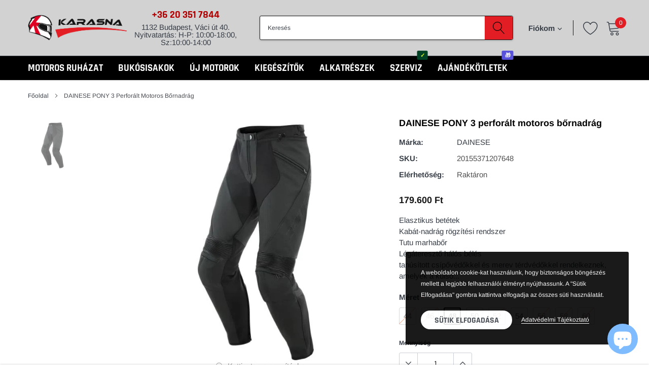

--- FILE ---
content_type: text/html; charset=utf-8
request_url: https://karasna.hu/products/dainese-pony-3-perforalt-motoros-bornadrag
body_size: 54445
content:
<!doctype html>
<html class="no-js" lang="hu">
<head>
<meta name="google-site-verification" content="VO97VagOfz6zc6nm4FvBFM_VNF1Jo7fbQ9NJRscSuoE" />
<!-- Google Tag Manager -->
<script>(function(w,d,s,l,i){w[l]=w[l]||[];w[l].push({'gtm.start':
new Date().getTime(),event:'gtm.js'});var f=d.getElementsByTagName(s)[0],
j=d.createElement(s),dl=l!='dataLayer'?'&l='+l:'';j.async=true;j.src=
'https://www.googletagmanager.com/gtm.js?id='+i+dl;f.parentNode.insertBefore(j,f);
})(window,document,'script','dataLayer','GTM-PX3T299');</script>
<!-- End Google Tag Manager -->
</script>
    <meta charset="utf-8">
    <meta http-equiv="X-UA-Compatible" content="IE=edge">
    <meta name="viewport" content="width=device-width, initial-scale=1, shrink-to-fit=no">
    <meta name="theme-color" content="">
    <link rel="canonical" href="https://karasna.hu/products/dainese-pony-3-perforalt-motoros-bornadrag"><link rel="shortcut icon" href="//karasna.hu/cdn/shop/files/webshop_logo_32x32.jpg?v=1614380189" type="image/png"><title>DAINESE PONY 3 perforált motoros bőrnadrág
&#124; Karasna</title><meta name="description" content="Elasztikus betétek Kabát-nadrág rögzítési rendszer Tutu marhabőr Légáteresztő hálós bélés tanúsított csípővédőkkel és merev térdvédőkkel rendelkeznek, amelyek a külső cipzárral állíthatók vagy eltávolíthatók">

    
        <meta property="og:type" content="product">
        <meta property="og:title" content="DAINESE PONY 3 perforált motoros bőrnadrág">
        
        <meta property="og:image" content="http://karasna.hu/cdn/shop/files/dainese-pony-3-perforalt-motoros-bornadrag-karasna_grande.jpg?v=1709044376">
        <meta property="og:image:secure_url" content="https://karasna.hu/cdn/shop/files/dainese-pony-3-perforalt-motoros-bornadrag-karasna_grande.jpg?v=1709044376">
        
        <meta property="og:price:amount" content="179.600">
        <meta property="og:price:currency" content="HUF">
    
    
        <meta property="og:description" content="Elasztikus betétek Kabát-nadrág rögzítési rendszer Tutu marhabőr Légáteresztő hálós bélés tanúsított csípővédőkkel és merev térdvédőkkel rendelkeznek, amelyek a külső cipzárral állíthatók vagy eltávolíthatók">
    

    <meta property="og:url" content="https://karasna.hu/products/dainese-pony-3-perforalt-motoros-bornadrag">
    <meta property="og:site_name" content="Karasna">
    <!-- /snippets/social-meta-tags.liquid -->




<meta property="og:site_name" content="Karasna">
<meta property="og:url" content="https://karasna.hu/products/dainese-pony-3-perforalt-motoros-bornadrag">
<meta property="og:title" content="DAINESE PONY 3 perforált motoros bőrnadrág">
<meta property="og:type" content="product">
<meta property="og:description" content="Elasztikus betétek Kabát-nadrág rögzítési rendszer Tutu marhabőr Légáteresztő hálós bélés tanúsított csípővédőkkel és merev térdvédőkkel rendelkeznek, amelyek a külső cipzárral állíthatók vagy eltávolíthatók">

    <meta property="og:price:amount" content="179.600">
    <meta property="og:price:currency" content="HUF">

<meta property="og:image" content="http://karasna.hu/cdn/shop/files/dainese-pony-3-perforalt-motoros-bornadrag-karasna_1200x1200.jpg?v=1709044376">
<meta property="og:image:secure_url" content="https://karasna.hu/cdn/shop/files/dainese-pony-3-perforalt-motoros-bornadrag-karasna_1200x1200.jpg?v=1709044376">


<meta name="twitter:card" content="summary_large_image">
<meta name="twitter:title" content="DAINESE PONY 3 perforált motoros bőrnadrág">
<meta name="twitter:description" content="Elasztikus betétek Kabát-nadrág rögzítési rendszer Tutu marhabőr Légáteresztő hálós bélés tanúsított csípővédőkkel és merev térdvédőkkel rendelkeznek, amelyek a külső cipzárral állíthatók vagy eltávolíthatók">


    <link href="//karasna.hu/cdn/shop/t/15/assets/vendor.min.css?v=160784376901717294711676560863" rel="stylesheet">
    <link href="//karasna.hu/cdn/shop/t/15/assets/theme.scss.css?v=68038516534798566461763654229" rel="stylesheet"><script>
        var theme = {
            strings: {
                addToCart: "Kosárba",
                select_options: "Válassz opciót",
                soldOut: "Elfogyott",
                unavailable: "Nem elérhető",
                regularPrice: "Regular price",
                sale: "Akció",
                showMore: "Még több",
                showLess: "Kevesebb",
                addressError: "Error looking up that address",
                addressNoResults: "No results for that address",
                addressQueryLimit: "You have exceeded the Google API usage limit. Consider upgrading to a \u003ca href=\"https:\/\/developers.google.com\/maps\/premium\/usage-limits\"\u003ePremium Plan\u003c\/a\u003e.",
                authError: "There was a problem authenticating your Google Maps account.",
                newWindow: "Megnyitás új ablakban.",
                external: "Opens external website.",
                newWindowExternal: "Opens external website in a new window.",
                quantityMinimumMessage: "A mennyiségnek legalább 1-nek kell lennie",
                unitPrice: "Egységár",
                unitPriceSeparator: "\/",
                remove: "Eltávolít",
                oneCartCount: "1 termék",
                otherCartCount: "[count] termék",
                quantityLabel: "Mennyiség: [count]",
                in_stock: "Raktáron",
                out_of_stock: "Nincs raktáron",
                previous: "Előző",
                next: "Következő",
                added_to_cart: "Hozzáadva a kosaradhoz",
                pre_order: "Előrendelés"
            },

            moneyFormat: "{{amount_no_decimals_with_comma_separator}} Ft"
        }

        var hl = {
            url: 'hondakarasna.myshopify.com',
            tid: '',
            dom: 'karasna.hu',
            lic: '48d02febcab14796',
        }

        window.shop_currency = "HUF";
        window.money_format = "{{amount_no_decimals_with_comma_separator}} Ft";
        window.multi_lang = true;
        window.show_multiple_currencies = true;
        window.show_auto_currency = false;
        window.enable_sidebar_multiple_choice = true;
        window.router = "";

        document.documentElement.className = document.documentElement.className.replace('no-js', 'js');
    </script><script src="//karasna.hu/cdn/shop/t/15/assets/jquery.min.js?v=183235607511247117321676560865"></script>
            <!-- DiscountDuck code, safe to remove if you uninstalled the app -->
  <!-- DiscountDuck code, safe to remove if you uninstalled the app -->
      
  <!-- DiscountDuck code, safe to remove if you uninstalled the app -->
<script>window.performance && window.performance.mark && window.performance.mark('shopify.content_for_header.start');</script><meta name="google-site-verification" content="VO97VagOfz6zc6nm4FvBFM_VNF1Jo7fbQ9NJRscSuoE">
<meta id="shopify-digital-wallet" name="shopify-digital-wallet" content="/50462720167/digital_wallets/dialog">
<meta name="shopify-checkout-api-token" content="24cf64ab49c068dbc6c79118b31eed82">
<link rel="alternate" hreflang="x-default" href="https://karasna.hu/products/dainese-pony-3-perforalt-motoros-bornadrag">
<link rel="alternate" hreflang="hu" href="https://karasna.hu/products/dainese-pony-3-perforalt-motoros-bornadrag">
<link rel="alternate" hreflang="en" href="https://karasna.hu/en/products/dainese-pony-3-perforalt-motoros-bornadrag">
<link rel="alternate" type="application/json+oembed" href="https://karasna.hu/products/dainese-pony-3-perforalt-motoros-bornadrag.oembed">
<script async="async" src="/checkouts/internal/preloads.js?locale=hu-HU"></script>
<link rel="preconnect" href="https://shop.app" crossorigin="anonymous">
<script async="async" src="https://shop.app/checkouts/internal/preloads.js?locale=hu-HU&shop_id=50462720167" crossorigin="anonymous"></script>
<script id="apple-pay-shop-capabilities" type="application/json">{"shopId":50462720167,"countryCode":"HU","currencyCode":"HUF","merchantCapabilities":["supports3DS"],"merchantId":"gid:\/\/shopify\/Shop\/50462720167","merchantName":"Karasna","requiredBillingContactFields":["postalAddress","email","phone"],"requiredShippingContactFields":["postalAddress","email","phone"],"shippingType":"shipping","supportedNetworks":["visa","masterCard","amex"],"total":{"type":"pending","label":"Karasna","amount":"1.00"},"shopifyPaymentsEnabled":true,"supportsSubscriptions":true}</script>
<script id="shopify-features" type="application/json">{"accessToken":"24cf64ab49c068dbc6c79118b31eed82","betas":["rich-media-storefront-analytics"],"domain":"karasna.hu","predictiveSearch":true,"shopId":50462720167,"locale":"hu"}</script>
<script>var Shopify = Shopify || {};
Shopify.shop = "hondakarasna.myshopify.com";
Shopify.locale = "hu";
Shopify.currency = {"active":"HUF","rate":"1.0"};
Shopify.country = "HU";
Shopify.theme = {"name":"karasna-theme\/main","id":136443527409,"schema_name":"Caros","schema_version":"1.0.0","theme_store_id":null,"role":"main"};
Shopify.theme.handle = "null";
Shopify.theme.style = {"id":null,"handle":null};
Shopify.cdnHost = "karasna.hu/cdn";
Shopify.routes = Shopify.routes || {};
Shopify.routes.root = "/";</script>
<script type="module">!function(o){(o.Shopify=o.Shopify||{}).modules=!0}(window);</script>
<script>!function(o){function n(){var o=[];function n(){o.push(Array.prototype.slice.apply(arguments))}return n.q=o,n}var t=o.Shopify=o.Shopify||{};t.loadFeatures=n(),t.autoloadFeatures=n()}(window);</script>
<script>
  window.ShopifyPay = window.ShopifyPay || {};
  window.ShopifyPay.apiHost = "shop.app\/pay";
  window.ShopifyPay.redirectState = null;
</script>
<script id="shop-js-analytics" type="application/json">{"pageType":"product"}</script>
<script defer="defer" async type="module" src="//karasna.hu/cdn/shopifycloud/shop-js/modules/v2/client.init-shop-cart-sync_DGf6IQRe.hu.esm.js"></script>
<script defer="defer" async type="module" src="//karasna.hu/cdn/shopifycloud/shop-js/modules/v2/chunk.common_DXNxTWkv.esm.js"></script>
<script defer="defer" async type="module" src="//karasna.hu/cdn/shopifycloud/shop-js/modules/v2/chunk.modal_CVfUphK8.esm.js"></script>
<script type="module">
  await import("//karasna.hu/cdn/shopifycloud/shop-js/modules/v2/client.init-shop-cart-sync_DGf6IQRe.hu.esm.js");
await import("//karasna.hu/cdn/shopifycloud/shop-js/modules/v2/chunk.common_DXNxTWkv.esm.js");
await import("//karasna.hu/cdn/shopifycloud/shop-js/modules/v2/chunk.modal_CVfUphK8.esm.js");

  window.Shopify.SignInWithShop?.initShopCartSync?.({"fedCMEnabled":true,"windoidEnabled":true});

</script>
<script>
  window.Shopify = window.Shopify || {};
  if (!window.Shopify.featureAssets) window.Shopify.featureAssets = {};
  window.Shopify.featureAssets['shop-js'] = {"shop-cart-sync":["modules/v2/client.shop-cart-sync_C-Ru7rn2.hu.esm.js","modules/v2/chunk.common_DXNxTWkv.esm.js","modules/v2/chunk.modal_CVfUphK8.esm.js"],"init-fed-cm":["modules/v2/client.init-fed-cm_CI23LOtC.hu.esm.js","modules/v2/chunk.common_DXNxTWkv.esm.js","modules/v2/chunk.modal_CVfUphK8.esm.js"],"shop-cash-offers":["modules/v2/client.shop-cash-offers_BzQAjprs.hu.esm.js","modules/v2/chunk.common_DXNxTWkv.esm.js","modules/v2/chunk.modal_CVfUphK8.esm.js"],"shop-login-button":["modules/v2/client.shop-login-button_BBAW3CLY.hu.esm.js","modules/v2/chunk.common_DXNxTWkv.esm.js","modules/v2/chunk.modal_CVfUphK8.esm.js"],"pay-button":["modules/v2/client.pay-button_BunvHUWF.hu.esm.js","modules/v2/chunk.common_DXNxTWkv.esm.js","modules/v2/chunk.modal_CVfUphK8.esm.js"],"shop-button":["modules/v2/client.shop-button_b2fAICQK.hu.esm.js","modules/v2/chunk.common_DXNxTWkv.esm.js","modules/v2/chunk.modal_CVfUphK8.esm.js"],"avatar":["modules/v2/client.avatar_BTnouDA3.hu.esm.js"],"init-windoid":["modules/v2/client.init-windoid_DC450zkN.hu.esm.js","modules/v2/chunk.common_DXNxTWkv.esm.js","modules/v2/chunk.modal_CVfUphK8.esm.js"],"init-shop-for-new-customer-accounts":["modules/v2/client.init-shop-for-new-customer-accounts_doHQd7SG.hu.esm.js","modules/v2/client.shop-login-button_BBAW3CLY.hu.esm.js","modules/v2/chunk.common_DXNxTWkv.esm.js","modules/v2/chunk.modal_CVfUphK8.esm.js"],"init-shop-email-lookup-coordinator":["modules/v2/client.init-shop-email-lookup-coordinator_DeZTAP0p.hu.esm.js","modules/v2/chunk.common_DXNxTWkv.esm.js","modules/v2/chunk.modal_CVfUphK8.esm.js"],"init-shop-cart-sync":["modules/v2/client.init-shop-cart-sync_DGf6IQRe.hu.esm.js","modules/v2/chunk.common_DXNxTWkv.esm.js","modules/v2/chunk.modal_CVfUphK8.esm.js"],"shop-toast-manager":["modules/v2/client.shop-toast-manager_CSDLz8ui.hu.esm.js","modules/v2/chunk.common_DXNxTWkv.esm.js","modules/v2/chunk.modal_CVfUphK8.esm.js"],"init-customer-accounts":["modules/v2/client.init-customer-accounts_DMsOnKBh.hu.esm.js","modules/v2/client.shop-login-button_BBAW3CLY.hu.esm.js","modules/v2/chunk.common_DXNxTWkv.esm.js","modules/v2/chunk.modal_CVfUphK8.esm.js"],"init-customer-accounts-sign-up":["modules/v2/client.init-customer-accounts-sign-up_BecE5iPq.hu.esm.js","modules/v2/client.shop-login-button_BBAW3CLY.hu.esm.js","modules/v2/chunk.common_DXNxTWkv.esm.js","modules/v2/chunk.modal_CVfUphK8.esm.js"],"shop-follow-button":["modules/v2/client.shop-follow-button_CriUHAFI.hu.esm.js","modules/v2/chunk.common_DXNxTWkv.esm.js","modules/v2/chunk.modal_CVfUphK8.esm.js"],"checkout-modal":["modules/v2/client.checkout-modal_DWtsdxga.hu.esm.js","modules/v2/chunk.common_DXNxTWkv.esm.js","modules/v2/chunk.modal_CVfUphK8.esm.js"],"shop-login":["modules/v2/client.shop-login_DR4lSyVd.hu.esm.js","modules/v2/chunk.common_DXNxTWkv.esm.js","modules/v2/chunk.modal_CVfUphK8.esm.js"],"lead-capture":["modules/v2/client.lead-capture_D7EqHBlp.hu.esm.js","modules/v2/chunk.common_DXNxTWkv.esm.js","modules/v2/chunk.modal_CVfUphK8.esm.js"],"payment-terms":["modules/v2/client.payment-terms_B4_qi-p9.hu.esm.js","modules/v2/chunk.common_DXNxTWkv.esm.js","modules/v2/chunk.modal_CVfUphK8.esm.js"]};
</script>
<script>(function() {
  var isLoaded = false;
  function asyncLoad() {
    if (isLoaded) return;
    isLoaded = true;
    var urls = ["https:\/\/static.klaviyo.com\/onsite\/js\/klaviyo.js?company_id=RaJn7K\u0026shop=hondakarasna.myshopify.com","https:\/\/cdn.one.store\/javascript\/dist\/1.0\/jcr-widget.js?account_id=shopify:hondakarasna.myshopify.com\u0026shop=hondakarasna.myshopify.com","https:\/\/backend.pickupbird.com\/api\/v1\/public\/script-tag?backendShopDomain=hondakarasna.myshopify.com\u0026ecomUniqueId=wFHCkKq93W4qUsve0dz2i8qWCfhZzAiWi1phSqUBbdE0L1Fzq25SdFlEZ9Os8o8f\u0026mapjs=1\u0026shop=hondakarasna.myshopify.com\u0026shop=hondakarasna.myshopify.com","https:\/\/static.klaviyo.com\/onsite\/js\/klaviyo.js?company_id=RaJn7K\u0026shop=hondakarasna.myshopify.com","https:\/\/cdn.giftcardpro.app\/build\/storefront\/storefront.js?shop=hondakarasna.myshopify.com","\/\/backinstock.useamp.com\/widget\/31254_1767155783.js?category=bis\u0026v=6\u0026shop=hondakarasna.myshopify.com"];
    for (var i = 0; i < urls.length; i++) {
      var s = document.createElement('script');
      s.type = 'text/javascript';
      s.async = true;
      s.src = urls[i];
      var x = document.getElementsByTagName('script')[0];
      x.parentNode.insertBefore(s, x);
    }
  };
  if(window.attachEvent) {
    window.attachEvent('onload', asyncLoad);
  } else {
    window.addEventListener('load', asyncLoad, false);
  }
})();</script>
<script id="__st">var __st={"a":50462720167,"offset":3600,"reqid":"3d3f5d43-4bfe-4a7e-b402-3b4caadfd128-1769370426","pageurl":"karasna.hu\/products\/dainese-pony-3-perforalt-motoros-bornadrag","u":"32e942339a61","p":"product","rtyp":"product","rid":9131014947141};</script>
<script>window.ShopifyPaypalV4VisibilityTracking = true;</script>
<script id="captcha-bootstrap">!function(){'use strict';const t='contact',e='account',n='new_comment',o=[[t,t],['blogs',n],['comments',n],[t,'customer']],c=[[e,'customer_login'],[e,'guest_login'],[e,'recover_customer_password'],[e,'create_customer']],r=t=>t.map((([t,e])=>`form[action*='/${t}']:not([data-nocaptcha='true']) input[name='form_type'][value='${e}']`)).join(','),a=t=>()=>t?[...document.querySelectorAll(t)].map((t=>t.form)):[];function s(){const t=[...o],e=r(t);return a(e)}const i='password',u='form_key',d=['recaptcha-v3-token','g-recaptcha-response','h-captcha-response',i],f=()=>{try{return window.sessionStorage}catch{return}},m='__shopify_v',_=t=>t.elements[u];function p(t,e,n=!1){try{const o=window.sessionStorage,c=JSON.parse(o.getItem(e)),{data:r}=function(t){const{data:e,action:n}=t;return t[m]||n?{data:e,action:n}:{data:t,action:n}}(c);for(const[e,n]of Object.entries(r))t.elements[e]&&(t.elements[e].value=n);n&&o.removeItem(e)}catch(o){console.error('form repopulation failed',{error:o})}}const l='form_type',E='cptcha';function T(t){t.dataset[E]=!0}const w=window,h=w.document,L='Shopify',v='ce_forms',y='captcha';let A=!1;((t,e)=>{const n=(g='f06e6c50-85a8-45c8-87d0-21a2b65856fe',I='https://cdn.shopify.com/shopifycloud/storefront-forms-hcaptcha/ce_storefront_forms_captcha_hcaptcha.v1.5.2.iife.js',D={infoText:'hCaptcha által védett',privacyText:'Adatvédelem',termsText:'Használati feltételek'},(t,e,n)=>{const o=w[L][v],c=o.bindForm;if(c)return c(t,g,e,D).then(n);var r;o.q.push([[t,g,e,D],n]),r=I,A||(h.body.append(Object.assign(h.createElement('script'),{id:'captcha-provider',async:!0,src:r})),A=!0)});var g,I,D;w[L]=w[L]||{},w[L][v]=w[L][v]||{},w[L][v].q=[],w[L][y]=w[L][y]||{},w[L][y].protect=function(t,e){n(t,void 0,e),T(t)},Object.freeze(w[L][y]),function(t,e,n,w,h,L){const[v,y,A,g]=function(t,e,n){const i=e?o:[],u=t?c:[],d=[...i,...u],f=r(d),m=r(i),_=r(d.filter((([t,e])=>n.includes(e))));return[a(f),a(m),a(_),s()]}(w,h,L),I=t=>{const e=t.target;return e instanceof HTMLFormElement?e:e&&e.form},D=t=>v().includes(t);t.addEventListener('submit',(t=>{const e=I(t);if(!e)return;const n=D(e)&&!e.dataset.hcaptchaBound&&!e.dataset.recaptchaBound,o=_(e),c=g().includes(e)&&(!o||!o.value);(n||c)&&t.preventDefault(),c&&!n&&(function(t){try{if(!f())return;!function(t){const e=f();if(!e)return;const n=_(t);if(!n)return;const o=n.value;o&&e.removeItem(o)}(t);const e=Array.from(Array(32),(()=>Math.random().toString(36)[2])).join('');!function(t,e){_(t)||t.append(Object.assign(document.createElement('input'),{type:'hidden',name:u})),t.elements[u].value=e}(t,e),function(t,e){const n=f();if(!n)return;const o=[...t.querySelectorAll(`input[type='${i}']`)].map((({name:t})=>t)),c=[...d,...o],r={};for(const[a,s]of new FormData(t).entries())c.includes(a)||(r[a]=s);n.setItem(e,JSON.stringify({[m]:1,action:t.action,data:r}))}(t,e)}catch(e){console.error('failed to persist form',e)}}(e),e.submit())}));const S=(t,e)=>{t&&!t.dataset[E]&&(n(t,e.some((e=>e===t))),T(t))};for(const o of['focusin','change'])t.addEventListener(o,(t=>{const e=I(t);D(e)&&S(e,y())}));const B=e.get('form_key'),M=e.get(l),P=B&&M;t.addEventListener('DOMContentLoaded',(()=>{const t=y();if(P)for(const e of t)e.elements[l].value===M&&p(e,B);[...new Set([...A(),...v().filter((t=>'true'===t.dataset.shopifyCaptcha))])].forEach((e=>S(e,t)))}))}(h,new URLSearchParams(w.location.search),n,t,e,['guest_login'])})(!0,!0)}();</script>
<script integrity="sha256-4kQ18oKyAcykRKYeNunJcIwy7WH5gtpwJnB7kiuLZ1E=" data-source-attribution="shopify.loadfeatures" defer="defer" src="//karasna.hu/cdn/shopifycloud/storefront/assets/storefront/load_feature-a0a9edcb.js" crossorigin="anonymous"></script>
<script crossorigin="anonymous" defer="defer" src="//karasna.hu/cdn/shopifycloud/storefront/assets/shopify_pay/storefront-65b4c6d7.js?v=20250812"></script>
<script data-source-attribution="shopify.dynamic_checkout.dynamic.init">var Shopify=Shopify||{};Shopify.PaymentButton=Shopify.PaymentButton||{isStorefrontPortableWallets:!0,init:function(){window.Shopify.PaymentButton.init=function(){};var t=document.createElement("script");t.src="https://karasna.hu/cdn/shopifycloud/portable-wallets/latest/portable-wallets.hu.js",t.type="module",document.head.appendChild(t)}};
</script>
<script data-source-attribution="shopify.dynamic_checkout.buyer_consent">
  function portableWalletsHideBuyerConsent(e){var t=document.getElementById("shopify-buyer-consent"),n=document.getElementById("shopify-subscription-policy-button");t&&n&&(t.classList.add("hidden"),t.setAttribute("aria-hidden","true"),n.removeEventListener("click",e))}function portableWalletsShowBuyerConsent(e){var t=document.getElementById("shopify-buyer-consent"),n=document.getElementById("shopify-subscription-policy-button");t&&n&&(t.classList.remove("hidden"),t.removeAttribute("aria-hidden"),n.addEventListener("click",e))}window.Shopify?.PaymentButton&&(window.Shopify.PaymentButton.hideBuyerConsent=portableWalletsHideBuyerConsent,window.Shopify.PaymentButton.showBuyerConsent=portableWalletsShowBuyerConsent);
</script>
<script data-source-attribution="shopify.dynamic_checkout.cart.bootstrap">document.addEventListener("DOMContentLoaded",(function(){function t(){return document.querySelector("shopify-accelerated-checkout-cart, shopify-accelerated-checkout")}if(t())Shopify.PaymentButton.init();else{new MutationObserver((function(e,n){t()&&(Shopify.PaymentButton.init(),n.disconnect())})).observe(document.body,{childList:!0,subtree:!0})}}));
</script>
<script id='scb4127' type='text/javascript' async='' src='https://karasna.hu/cdn/shopifycloud/privacy-banner/storefront-banner.js'></script><link id="shopify-accelerated-checkout-styles" rel="stylesheet" media="screen" href="https://karasna.hu/cdn/shopifycloud/portable-wallets/latest/accelerated-checkout-backwards-compat.css" crossorigin="anonymous">
<style id="shopify-accelerated-checkout-cart">
        #shopify-buyer-consent {
  margin-top: 1em;
  display: inline-block;
  width: 100%;
}

#shopify-buyer-consent.hidden {
  display: none;
}

#shopify-subscription-policy-button {
  background: none;
  border: none;
  padding: 0;
  text-decoration: underline;
  font-size: inherit;
  cursor: pointer;
}

#shopify-subscription-policy-button::before {
  box-shadow: none;
}

      </style>

<script>window.performance && window.performance.mark && window.performance.mark('shopify.content_for_header.end');</script>

  
<!-- Start of Judge.me Core -->
<link rel="dns-prefetch" href="https://cdn.judge.me/">
<script data-cfasync='false' class='jdgm-settings-script'>window.jdgmSettings={"pagination":5,"disable_web_reviews":false,"badge_no_review_text":"Nincs értékelés","badge_n_reviews_text":"{{ n }} értékelés","hide_badge_preview_if_no_reviews":true,"badge_hide_text":false,"enforce_center_preview_badge":false,"widget_title":"Vásárlói Értékelések","widget_open_form_text":"Értékelés írása","widget_close_form_text":"Értékelés visszavonása","widget_refresh_page_text":"Oldal frissítése","widget_summary_text":"{{ number_of_reviews }} értékelés alapján","widget_no_review_text":"Legyen Ön az első, aki értékelést ír","widget_name_field_text":"Megjelenített név","widget_verified_name_field_text":"Ellenőrzött név (nyilvános)","widget_name_placeholder_text":"Megjelenített név","widget_required_field_error_text":"Ez a mező kötelező.","widget_email_field_text":"E-mail cím","widget_verified_email_field_text":"Ellenőrzött e-mail (privát, nem szerkeszthető)","widget_email_placeholder_text":"Az Ön e-mail címe","widget_email_field_error_text":"Kérjük, adjon meg egy érvényes e-mail címet.","widget_rating_field_text":"Értékelés","widget_review_title_field_text":"Értékelés címe","widget_review_title_placeholder_text":"Adjon címet az értékelésének","widget_review_body_field_text":"Értékelés tartalma","widget_review_body_placeholder_text":"Kezdjen írni itt...","widget_pictures_field_text":"Kép/Videó (opcionális)","widget_submit_review_text":"Értékelés beküldése","widget_submit_verified_review_text":"Ellenőrzött értékelés beküldése","widget_submit_success_msg_with_auto_publish":"Köszönjük! Kérjük, frissítse az oldalt néhány pillanat múlva, hogy lássa az értékelését. Eltávolíthatja vagy szerkesztheti az értékelését, ha bejelentkezik a \u003ca href='https://judge.me/login' target='_blank' rel='nofollow noopener'\u003eJudge.me\u003c/a\u003e oldalra","widget_submit_success_msg_no_auto_publish":"Köszönjük! Az értékelése akkor lesz közzétéve, amint a bolti admin jóváhagyja. Eltávolíthatja vagy szerkesztheti az értékelését, ha bejelentkezik a \u003ca href='https://judge.me/login' target='_blank' rel='nofollow noopener'\u003eJudge.me\u003c/a\u003e oldalra","widget_show_default_reviews_out_of_total_text":"{{ n_reviews_shown }} értékelés látható a {{ n_reviews }} értékelésből.","widget_show_all_link_text":"Összes mutatása","widget_show_less_link_text":"Kevesebb mutatása","widget_author_said_text":"{{ reviewer_name }} azt mondta:","widget_days_text":"{{ n }} napja","widget_weeks_text":"{{ n }} hete","widget_months_text":"{{ n }} hónapja","widget_years_text":"{{ n }} éve","widget_yesterday_text":"Tegnap","widget_today_text":"Ma","widget_replied_text":"\u003e\u003e {{ shop_name }} válaszolt:","widget_read_more_text":"Tovább olvasom","widget_reviewer_name_as_initial":"","widget_rating_filter_color":"#fbcd0a","widget_rating_filter_see_all_text":"Összes értékelés megtekintése","widget_sorting_most_recent_text":"Legújabb","widget_sorting_highest_rating_text":"Legmagasabb értékelés","widget_sorting_lowest_rating_text":"Legalacsonyabb értékelés","widget_sorting_with_pictures_text":"Csak képekkel","widget_sorting_most_helpful_text":"Leghasznosabb","widget_open_question_form_text":"Kérdés feltevése","widget_reviews_subtab_text":"Értékelések","widget_questions_subtab_text":"Kérdések","widget_question_label_text":"Kérdés","widget_answer_label_text":"Válasz","widget_question_placeholder_text":"Írja ide a kérdését","widget_submit_question_text":"Kérdés beküldése","widget_question_submit_success_text":"Köszönjük a kérdését! Értesítjük, amint választ kap rá.","verified_badge_text":"Ellenőrzött","verified_badge_bg_color":"","verified_badge_text_color":"","verified_badge_placement":"left-of-reviewer-name","widget_review_max_height":"","widget_hide_border":false,"widget_social_share":false,"widget_thumb":false,"widget_review_location_show":false,"widget_location_format":"","all_reviews_include_out_of_store_products":true,"all_reviews_out_of_store_text":"(bolton kívül)","all_reviews_pagination":100,"all_reviews_product_name_prefix_text":"erről:","enable_review_pictures":false,"enable_question_anwser":false,"widget_theme":"default","review_date_format":"mm/dd/yyyy","default_sort_method":"most-recent","widget_product_reviews_subtab_text":"Termékértékelések","widget_shop_reviews_subtab_text":"Bolt értékelések","widget_other_products_reviews_text":"Értékelések más termékekről","widget_store_reviews_subtab_text":"Bolt értékelések","widget_no_store_reviews_text":"Ez a bolt még nem kapott értékeléseket","widget_web_restriction_product_reviews_text":"Ez a termék még nem kapott értékeléseket","widget_no_items_text":"Nem található elemek","widget_show_more_text":"További mutatása","widget_write_a_store_review_text":"Írjon értékelést a boltról","widget_other_languages_heading":"Értékelések más nyelveken","widget_translate_review_text":"Értékelés fordítása erre: {{ language }}","widget_translating_review_text":"Fordítás...","widget_show_original_translation_text":"Eredeti megjelenítése ({{ language }})","widget_translate_review_failed_text":"Az értékelést nem sikerült lefordítani.","widget_translate_review_retry_text":"Újrapróbálás","widget_translate_review_try_again_later_text":"Próbálja újra később","show_product_url_for_grouped_product":false,"widget_sorting_pictures_first_text":"Először képek","show_pictures_on_all_rev_page_mobile":false,"show_pictures_on_all_rev_page_desktop":false,"floating_tab_hide_mobile_install_preference":false,"floating_tab_button_name":"★ Értékelések","floating_tab_title":"Hagyjuk, hogy a vásárlók beszéljenek helyettünk","floating_tab_button_color":"","floating_tab_button_background_color":"","floating_tab_url":"","floating_tab_url_enabled":false,"floating_tab_tab_style":"text","all_reviews_text_badge_text":"A vásárlók {{ shop.metafields.judgeme.all_reviews_rating | round: 1 }}/5 értékelést adnak nekünk {{ shop.metafields.judgeme.all_reviews_count }} értékelés alapján.","all_reviews_text_badge_text_branded_style":"{{ shop.metafields.judgeme.all_reviews_rating | round: 1 }} csillag az 5-ből {{ shop.metafields.judgeme.all_reviews_count }} értékelés alapján","is_all_reviews_text_badge_a_link":false,"show_stars_for_all_reviews_text_badge":false,"all_reviews_text_badge_url":"","all_reviews_text_style":"text","all_reviews_text_color_style":"judgeme_brand_color","all_reviews_text_color":"#108474","all_reviews_text_show_jm_brand":true,"featured_carousel_show_header":true,"featured_carousel_title":"Hagyjuk, hogy a vásárlók beszéljenek helyettünk","testimonials_carousel_title":"A vásárlók mondják nekünk","videos_carousel_title":"Igaz vásárlói történetek","cards_carousel_title":"A vásárlók mondják nekünk","featured_carousel_count_text":"{{ n }} értékelésből","featured_carousel_add_link_to_all_reviews_page":false,"featured_carousel_url":"","featured_carousel_show_images":true,"featured_carousel_autoslide_interval":5,"featured_carousel_arrows_on_the_sides":false,"featured_carousel_height":250,"featured_carousel_width":80,"featured_carousel_image_size":0,"featured_carousel_image_height":250,"featured_carousel_arrow_color":"#eeeeee","verified_count_badge_style":"vintage","verified_count_badge_orientation":"horizontal","verified_count_badge_color_style":"judgeme_brand_color","verified_count_badge_color":"#108474","is_verified_count_badge_a_link":false,"verified_count_badge_url":"","verified_count_badge_show_jm_brand":true,"widget_rating_preset_default":5,"widget_first_sub_tab":"product-reviews","widget_show_histogram":true,"widget_histogram_use_custom_color":false,"widget_pagination_use_custom_color":false,"widget_star_use_custom_color":false,"widget_verified_badge_use_custom_color":false,"widget_write_review_use_custom_color":false,"picture_reminder_submit_button":"Upload Pictures","enable_review_videos":false,"mute_video_by_default":false,"widget_sorting_videos_first_text":"Először videók","widget_review_pending_text":"Függőben","featured_carousel_items_for_large_screen":3,"social_share_options_order":"Facebook,Twitter","remove_microdata_snippet":false,"disable_json_ld":false,"enable_json_ld_products":false,"preview_badge_show_question_text":false,"preview_badge_no_question_text":"Nincsenek kérdések","preview_badge_n_question_text":"{{ number_of_questions }} kérdés","qa_badge_show_icon":false,"qa_badge_position":"same-row","remove_judgeme_branding":false,"widget_add_search_bar":false,"widget_search_bar_placeholder":"Keresés","widget_sorting_verified_only_text":"Csak ellenőrzött","featured_carousel_theme":"default","featured_carousel_show_rating":true,"featured_carousel_show_title":true,"featured_carousel_show_body":true,"featured_carousel_show_date":false,"featured_carousel_show_reviewer":true,"featured_carousel_show_product":false,"featured_carousel_header_background_color":"#108474","featured_carousel_header_text_color":"#ffffff","featured_carousel_name_product_separator":"reviewed","featured_carousel_full_star_background":"#108474","featured_carousel_empty_star_background":"#dadada","featured_carousel_vertical_theme_background":"#f9fafb","featured_carousel_verified_badge_enable":false,"featured_carousel_verified_badge_color":"#108474","featured_carousel_border_style":"round","featured_carousel_review_line_length_limit":3,"featured_carousel_more_reviews_button_text":"További értékelések olvasása","featured_carousel_view_product_button_text":"Termék megtekintése","all_reviews_page_load_reviews_on":"scroll","all_reviews_page_load_more_text":"Több értékelés betöltése","disable_fb_tab_reviews":false,"enable_ajax_cdn_cache":false,"widget_public_name_text":"nyilvánosan megjelenítve, mint","default_reviewer_name":"John Smith","default_reviewer_name_has_non_latin":true,"widget_reviewer_anonymous":"Névtelen","medals_widget_title":"Judge.me Értékelési Érmek","medals_widget_background_color":"#f9fafb","medals_widget_position":"footer_all_pages","medals_widget_border_color":"#f9fafb","medals_widget_verified_text_position":"left","medals_widget_use_monochromatic_version":false,"medals_widget_elements_color":"#108474","show_reviewer_avatar":true,"widget_invalid_yt_video_url_error_text":"Nem YouTube videó URL","widget_max_length_field_error_text":"Kérjük, ne írjon többet, mint {0} karakter.","widget_show_country_flag":false,"widget_show_collected_via_shop_app":true,"widget_verified_by_shop_badge_style":"light","widget_verified_by_shop_text":"Bolt által ellenőrizve","widget_show_photo_gallery":false,"widget_load_with_code_splitting":true,"widget_ugc_install_preference":false,"widget_ugc_title":"Mi készítettük, Ön megosztotta","widget_ugc_subtitle":"Jelöljön meg minket, hogy lássa képét kiemelve az oldalunkon","widget_ugc_arrows_color":"#ffffff","widget_ugc_primary_button_text":"Vásároljon most","widget_ugc_primary_button_background_color":"#108474","widget_ugc_primary_button_text_color":"#ffffff","widget_ugc_primary_button_border_width":"0","widget_ugc_primary_button_border_style":"none","widget_ugc_primary_button_border_color":"#108474","widget_ugc_primary_button_border_radius":"25","widget_ugc_secondary_button_text":"Továbbiak betöltése","widget_ugc_secondary_button_background_color":"#ffffff","widget_ugc_secondary_button_text_color":"#108474","widget_ugc_secondary_button_border_width":"2","widget_ugc_secondary_button_border_style":"solid","widget_ugc_secondary_button_border_color":"#108474","widget_ugc_secondary_button_border_radius":"25","widget_ugc_reviews_button_text":"Értékelések megtekintése","widget_ugc_reviews_button_background_color":"#ffffff","widget_ugc_reviews_button_text_color":"#108474","widget_ugc_reviews_button_border_width":"2","widget_ugc_reviews_button_border_style":"solid","widget_ugc_reviews_button_border_color":"#108474","widget_ugc_reviews_button_border_radius":"25","widget_ugc_reviews_button_link_to":"judgeme-reviews-page","widget_ugc_show_post_date":true,"widget_ugc_max_width":"800","widget_rating_metafield_value_type":true,"widget_primary_color":"#108474","widget_enable_secondary_color":false,"widget_secondary_color":"#edf5f5","widget_summary_average_rating_text":"{{ average_rating }} az 5-ből","widget_media_grid_title":"Vásárlói fotók és videók","widget_media_grid_see_more_text":"Továbbiak","widget_round_style":false,"widget_show_product_medals":true,"widget_verified_by_judgeme_text":"Judge.me által ellenőrizve","widget_show_store_medals":true,"widget_verified_by_judgeme_text_in_store_medals":"Judge.me által ellenőrizve","widget_media_field_exceed_quantity_message":"Sajnáljuk, egy értékeléshez csak {{ max_media }} média elemet fogadhatunk el.","widget_media_field_exceed_limit_message":"A(z) {{ file_name }} túl nagy, kérjük, válasszon {{ size_limit }}MB-nál kisebb {{ media_type }} fájlt.","widget_review_submitted_text":"Értékelés beküldve!","widget_question_submitted_text":"Kérdés beküldve!","widget_close_form_text_question":"Mégsem","widget_write_your_answer_here_text":"Írja ide a válaszát","widget_enabled_branded_link":true,"widget_show_collected_by_judgeme":false,"widget_reviewer_name_color":"","widget_write_review_text_color":"","widget_write_review_bg_color":"","widget_collected_by_judgeme_text":"a Judge.me által összegyűjtve","widget_pagination_type":"standard","widget_load_more_text":"Továbbiak betöltése","widget_load_more_color":"#108474","widget_full_review_text":"Teljes értékelés","widget_read_more_reviews_text":"További értékelések olvasása","widget_read_questions_text":"Kérdések olvasása","widget_questions_and_answers_text":"Kérdések és válaszok","widget_verified_by_text":"Ellenőrizte","widget_verified_text":"Ellenőrizve","widget_number_of_reviews_text":"{{ number_of_reviews }} értékelés","widget_back_button_text":"Vissza","widget_next_button_text":"Következő","widget_custom_forms_filter_button":"Szűrők","custom_forms_style":"vertical","widget_show_review_information":false,"how_reviews_are_collected":"Hogyan gyűjtjük az értékeléseket?","widget_show_review_keywords":false,"widget_gdpr_statement":"Hogyan használjuk fel adatait: Csak az Ön által hagyott értékeléssel kapcsolatban vesszük fel Önnel a kapcsolatot, és csak ha szükséges. Az értékelés beküldésével elfogadja a Judge.me \u003ca href='https://judge.me/terms' target='_blank' rel='nofollow noopener'\u003efeltételeit\u003c/a\u003e, \u003ca href='https://judge.me/privacy' target='_blank' rel='nofollow noopener'\u003eadatvédelmi szabályzatát\u003c/a\u003e és \u003ca href='https://judge.me/content-policy' target='_blank' rel='nofollow noopener'\u003etartalom szabályzatát\u003c/a\u003e.","widget_multilingual_sorting_enabled":false,"widget_translate_review_content_enabled":false,"widget_translate_review_content_method":"manual","popup_widget_review_selection":"automatically_with_pictures","popup_widget_round_border_style":true,"popup_widget_show_title":true,"popup_widget_show_body":true,"popup_widget_show_reviewer":false,"popup_widget_show_product":true,"popup_widget_show_pictures":true,"popup_widget_use_review_picture":true,"popup_widget_show_on_home_page":true,"popup_widget_show_on_product_page":true,"popup_widget_show_on_collection_page":true,"popup_widget_show_on_cart_page":true,"popup_widget_position":"bottom_left","popup_widget_first_review_delay":5,"popup_widget_duration":5,"popup_widget_interval":5,"popup_widget_review_count":5,"popup_widget_hide_on_mobile":true,"review_snippet_widget_round_border_style":true,"review_snippet_widget_card_color":"#FFFFFF","review_snippet_widget_slider_arrows_background_color":"#FFFFFF","review_snippet_widget_slider_arrows_color":"#000000","review_snippet_widget_star_color":"#108474","show_product_variant":false,"all_reviews_product_variant_label_text":"Változat: ","widget_show_verified_branding":false,"widget_ai_summary_title":"Vásárlók mondják","widget_ai_summary_disclaimer":"Mesterséges intelligencia által működtetett véleményösszegzés a legutóbbi vásárlói vélemények alapján","widget_show_ai_summary":false,"widget_show_ai_summary_bg":false,"widget_show_review_title_input":true,"redirect_reviewers_invited_via_email":"review_widget","request_store_review_after_product_review":false,"request_review_other_products_in_order":false,"review_form_color_scheme":"default","review_form_corner_style":"square","review_form_star_color":{},"review_form_text_color":"#333333","review_form_background_color":"#ffffff","review_form_field_background_color":"#fafafa","review_form_button_color":{},"review_form_button_text_color":"#ffffff","review_form_modal_overlay_color":"#000000","review_content_screen_title_text":"Hogyan értékelné ezt a terméket?","review_content_introduction_text":"Örülnénk, ha megosztana velünk egy kicsit a tapasztalatairól.","store_review_form_title_text":"Hogyan értékelné ezt a boltot?","store_review_form_introduction_text":"Örülnénk, ha megosztana velünk egy kicsit a tapasztalatairól.","show_review_guidance_text":true,"one_star_review_guidance_text":"Rossz","five_star_review_guidance_text":"Kiváló","customer_information_screen_title_text":"Önről","customer_information_introduction_text":"Kérjük, mondjon el többet magáról.","custom_questions_screen_title_text":"Egyéni kérdések","custom_questions_introduction_text":"Kérjük, válaszoljon a következő kérdésekre.","review_submitted_screen_title_text":"Köszönjük a véleményét!","review_submitted_screen_thank_you_text":"Feldolgozzuk, és hamarosan megjelenik az üzletben.","review_submitted_screen_email_verification_text":"Kérjük, erősítse meg e-mail címét a most küldött linkre kattintva. Ez segít nekünk a hiteles vélemények fenntartásában.","review_submitted_request_store_review_text":"Szeretné megosztani velünk a vásárlási élményét?","review_submitted_review_other_products_text":"Szeretné értékelni ezeket a termékeket?","store_review_screen_title_text":"Szeretnél megosztani vásárlási élményedet velünk?","store_review_introduction_text":"Értékeljük a visszajelzésedet, és használjuk a fejlesztéshez. Kérjük, ossd meg bármilyen gondolataidat vagy javaslatodat.","reviewer_media_screen_title_picture_text":"Kép megosztása","reviewer_media_introduction_picture_text":"Töltsön fel egy fotót az értékelés alátámasztásához.","reviewer_media_screen_title_video_text":"Videó megosztása","reviewer_media_introduction_video_text":"Töltsön fel egy videót az értékelés alátámasztásához.","reviewer_media_screen_title_picture_or_video_text":"Kép vagy videó megosztása","reviewer_media_introduction_picture_or_video_text":"Töltsön fel egy fotót vagy videót az értékelés alátámasztásához.","reviewer_media_youtube_url_text":"Illessze be ide a Youtube URL-t","advanced_settings_next_step_button_text":"Következő","advanced_settings_close_review_button_text":"Bezárás","modal_write_review_flow":false,"write_review_flow_required_text":"Kötelező","write_review_flow_privacy_message_text":"Tartjuk szem előtt a magánéletét.","write_review_flow_anonymous_text":"Értékelés névtelen","write_review_flow_visibility_text":"Ez nem lesz látható más ügyfelek számára.","write_review_flow_multiple_selection_help_text":"Válasszon annyit, amennyit szeretne","write_review_flow_single_selection_help_text":"Válasszon egy opciót","write_review_flow_required_field_error_text":"Ez a mező kötelező","write_review_flow_invalid_email_error_text":"Kérjük, adjon meg egy érvényes e-mail címet","write_review_flow_max_length_error_text":"Max. {{ max_length }} karakter.","write_review_flow_media_upload_text":"\u003cb\u003eKattintson a feltöltéshez\u003c/b\u003e vagy húzza és ejtse el","write_review_flow_gdpr_statement":"Csak az értékelésével kapcsolatban fogunk Önnel kapcsolatba lépni, ha szükséges. Az értékelés beküldésével elfogadja a \u003ca href='https://judge.me/terms' target='_blank' rel='nofollow noopener'\u003efelhasználási feltételeinket\u003c/a\u003e és \u003ca href='https://judge.me/privacy' target='_blank' rel='nofollow noopener'\u003eadatvédelmi szabályzatunkat\u003c/a\u003e.","rating_only_reviews_enabled":false,"show_negative_reviews_help_screen":false,"new_review_flow_help_screen_rating_threshold":3,"negative_review_resolution_screen_title_text":"Mondja el nekünk többet","negative_review_resolution_text":"Az Ön élménye fontos számunkra. Ha problémák voltak a vásárlásával, itt vagyunk, hogy segítsünk. Ne habozzon kapcsolatba lépni velünk, szeretnénk megkapni a lehetőséget, hogy helyrehozzuk a dolgokat.","negative_review_resolution_button_text":"Kapcsolatfelvétel","negative_review_resolution_proceed_with_review_text":"Hagyjon véleményt","negative_review_resolution_subject":"Probléma a vásárlással a(z) {{ shop_name }}.{{ order_name }}","preview_badge_collection_page_install_status":false,"widget_review_custom_css":"","preview_badge_custom_css":"","preview_badge_stars_count":"5-stars","featured_carousel_custom_css":"","floating_tab_custom_css":"","all_reviews_widget_custom_css":"","medals_widget_custom_css":"","verified_badge_custom_css":"","all_reviews_text_custom_css":"","transparency_badges_collected_via_store_invite":false,"transparency_badges_from_another_provider":false,"transparency_badges_collected_from_store_visitor":false,"transparency_badges_collected_by_verified_review_provider":false,"transparency_badges_earned_reward":false,"transparency_badges_collected_via_store_invite_text":"Értékelés a boltnak küldött meghívás alapján","transparency_badges_from_another_provider_text":"Értékelés másik szolgáltatótól","transparency_badges_collected_from_store_visitor_text":"Értékelés a boltnak meglátogatójától","transparency_badges_written_in_google_text":"Értékelés Google-ban","transparency_badges_written_in_etsy_text":"Értékelés Etsy-ben","transparency_badges_written_in_shop_app_text":"Értékelés Shop App-ban","transparency_badges_earned_reward_text":"Értékelés jutalmat kapott jövőbeli vásárlásra","product_review_widget_per_page":10,"widget_store_review_label_text":"Bolti értékelés","checkout_comment_extension_title_on_product_page":"Customer Comments","checkout_comment_extension_num_latest_comment_show":5,"checkout_comment_extension_format":"name_and_timestamp","checkout_comment_customer_name":"last_initial","checkout_comment_comment_notification":true,"preview_badge_collection_page_install_preference":false,"preview_badge_home_page_install_preference":false,"preview_badge_product_page_install_preference":false,"review_widget_install_preference":"","review_carousel_install_preference":false,"floating_reviews_tab_install_preference":"none","verified_reviews_count_badge_install_preference":false,"all_reviews_text_install_preference":false,"review_widget_best_location":false,"judgeme_medals_install_preference":false,"review_widget_revamp_enabled":false,"review_widget_qna_enabled":false,"review_widget_header_theme":"minimal","review_widget_widget_title_enabled":true,"review_widget_header_text_size":"medium","review_widget_header_text_weight":"regular","review_widget_average_rating_style":"compact","review_widget_bar_chart_enabled":true,"review_widget_bar_chart_type":"numbers","review_widget_bar_chart_style":"standard","review_widget_expanded_media_gallery_enabled":false,"review_widget_reviews_section_theme":"standard","review_widget_image_style":"thumbnails","review_widget_review_image_ratio":"square","review_widget_stars_size":"medium","review_widget_verified_badge":"standard_text","review_widget_review_title_text_size":"medium","review_widget_review_text_size":"medium","review_widget_review_text_length":"medium","review_widget_number_of_columns_desktop":3,"review_widget_carousel_transition_speed":5,"review_widget_custom_questions_answers_display":"always","review_widget_button_text_color":"#FFFFFF","review_widget_text_color":"#000000","review_widget_lighter_text_color":"#7B7B7B","review_widget_corner_styling":"soft","review_widget_review_word_singular":"értékelés","review_widget_review_word_plural":"értékelések","review_widget_voting_label":"Hasznos?","review_widget_shop_reply_label":"Válasz {{ shop_name }} részéről:","review_widget_filters_title":"Szűrők","qna_widget_question_word_singular":"Kérdés","qna_widget_question_word_plural":"Kérdések","qna_widget_answer_reply_label":"Válasz {{ answerer_name }} részéről:","qna_content_screen_title_text":"Kérdés a(z) {{ product_title }} termékről","qna_widget_question_required_field_error_text":"Kérjük, írja be a kérdését.","qna_widget_flow_gdpr_statement":"Csak a kérdésével kapcsolatban fogunk Önnel kapcsolatba lépni, ha szükséges. A kérdés beküldésével elfogadja a \u003ca href='https://judge.me/terms' target='_blank' rel='nofollow noopener'\u003efelhasználási feltételeinket\u003c/a\u003e és \u003ca href='https://judge.me/privacy' target='_blank' rel='nofollow noopener'\u003eadatvédelmi szabályzatunkat\u003c/a\u003e.","qna_widget_question_submitted_text":"Köszönjük a kérdését!","qna_widget_close_form_text_question":"Bezárás","qna_widget_question_submit_success_text":"Értesítünk e-mailben, amikor választ kap a kérdésére.","all_reviews_widget_v2025_enabled":false,"all_reviews_widget_v2025_header_theme":"default","all_reviews_widget_v2025_widget_title_enabled":true,"all_reviews_widget_v2025_header_text_size":"medium","all_reviews_widget_v2025_header_text_weight":"regular","all_reviews_widget_v2025_average_rating_style":"compact","all_reviews_widget_v2025_bar_chart_enabled":true,"all_reviews_widget_v2025_bar_chart_type":"numbers","all_reviews_widget_v2025_bar_chart_style":"standard","all_reviews_widget_v2025_expanded_media_gallery_enabled":false,"all_reviews_widget_v2025_show_store_medals":true,"all_reviews_widget_v2025_show_photo_gallery":true,"all_reviews_widget_v2025_show_review_keywords":false,"all_reviews_widget_v2025_show_ai_summary":false,"all_reviews_widget_v2025_show_ai_summary_bg":false,"all_reviews_widget_v2025_add_search_bar":false,"all_reviews_widget_v2025_default_sort_method":"most-recent","all_reviews_widget_v2025_reviews_per_page":10,"all_reviews_widget_v2025_reviews_section_theme":"default","all_reviews_widget_v2025_image_style":"thumbnails","all_reviews_widget_v2025_review_image_ratio":"square","all_reviews_widget_v2025_stars_size":"medium","all_reviews_widget_v2025_verified_badge":"bold_badge","all_reviews_widget_v2025_review_title_text_size":"medium","all_reviews_widget_v2025_review_text_size":"medium","all_reviews_widget_v2025_review_text_length":"medium","all_reviews_widget_v2025_number_of_columns_desktop":3,"all_reviews_widget_v2025_carousel_transition_speed":5,"all_reviews_widget_v2025_custom_questions_answers_display":"always","all_reviews_widget_v2025_show_product_variant":false,"all_reviews_widget_v2025_show_reviewer_avatar":true,"all_reviews_widget_v2025_reviewer_name_as_initial":"","all_reviews_widget_v2025_review_location_show":false,"all_reviews_widget_v2025_location_format":"","all_reviews_widget_v2025_show_country_flag":false,"all_reviews_widget_v2025_verified_by_shop_badge_style":"light","all_reviews_widget_v2025_social_share":false,"all_reviews_widget_v2025_social_share_options_order":"Facebook,Twitter,LinkedIn,Pinterest","all_reviews_widget_v2025_pagination_type":"standard","all_reviews_widget_v2025_button_text_color":"#FFFFFF","all_reviews_widget_v2025_text_color":"#000000","all_reviews_widget_v2025_lighter_text_color":"#7B7B7B","all_reviews_widget_v2025_corner_styling":"soft","all_reviews_widget_v2025_title":"Vásárlói értékelések","all_reviews_widget_v2025_ai_summary_title":"Vásárlók mondják erről a boltról","all_reviews_widget_v2025_no_review_text":"Legyen Ön az első, aki értékelést ír","platform":"shopify","branding_url":"https://app.judge.me/reviews/stores/karasna.hu","branding_text":"A Judge.me támogatásával","locale":"en","reply_name":"Karasna","widget_version":"2.1","footer":true,"autopublish":true,"review_dates":true,"enable_custom_form":false,"shop_use_review_site":true,"shop_locale":"hu","enable_multi_locales_translations":false,"show_review_title_input":true,"review_verification_email_status":"always","can_be_branded":true,"reply_name_text":"Karasna"};</script> <style class='jdgm-settings-style'>﻿.jdgm-xx{left:0}.jdgm-histogram .jdgm-histogram__bar-content{background:#fbcd0a}.jdgm-histogram .jdgm-histogram__bar:after{background:#fbcd0a}.jdgm-prev-badge[data-average-rating='0.00']{display:none !important}.jdgm-author-all-initials{display:none !important}.jdgm-author-last-initial{display:none !important}.jdgm-rev-widg__title{visibility:hidden}.jdgm-rev-widg__summary-text{visibility:hidden}.jdgm-prev-badge__text{visibility:hidden}.jdgm-rev__replier:before{content:'Karasna'}.jdgm-rev__prod-link-prefix:before{content:'erről:'}.jdgm-rev__variant-label:before{content:'Változat: '}.jdgm-rev__out-of-store-text:before{content:'(bolton kívül)'}@media only screen and (min-width: 768px){.jdgm-rev__pics .jdgm-rev_all-rev-page-picture-separator,.jdgm-rev__pics .jdgm-rev__product-picture{display:none}}@media only screen and (max-width: 768px){.jdgm-rev__pics .jdgm-rev_all-rev-page-picture-separator,.jdgm-rev__pics .jdgm-rev__product-picture{display:none}}.jdgm-preview-badge[data-template="product"]{display:none !important}.jdgm-preview-badge[data-template="collection"]{display:none !important}.jdgm-preview-badge[data-template="index"]{display:none !important}.jdgm-review-widget[data-from-snippet="true"]{display:none !important}.jdgm-verified-count-badget[data-from-snippet="true"]{display:none !important}.jdgm-carousel-wrapper[data-from-snippet="true"]{display:none !important}.jdgm-all-reviews-text[data-from-snippet="true"]{display:none !important}.jdgm-medals-section[data-from-snippet="true"]{display:none !important}.jdgm-ugc-media-wrapper[data-from-snippet="true"]{display:none !important}.jdgm-rev__transparency-badge[data-badge-type="review_collected_via_store_invitation"]{display:none !important}.jdgm-rev__transparency-badge[data-badge-type="review_collected_from_another_provider"]{display:none !important}.jdgm-rev__transparency-badge[data-badge-type="review_collected_from_store_visitor"]{display:none !important}.jdgm-rev__transparency-badge[data-badge-type="review_written_in_etsy"]{display:none !important}.jdgm-rev__transparency-badge[data-badge-type="review_written_in_google_business"]{display:none !important}.jdgm-rev__transparency-badge[data-badge-type="review_written_in_shop_app"]{display:none !important}.jdgm-rev__transparency-badge[data-badge-type="review_earned_for_future_purchase"]{display:none !important}
</style> <style class='jdgm-settings-style'></style>

  
  
  
  <style class='jdgm-miracle-styles'>
  @-webkit-keyframes jdgm-spin{0%{-webkit-transform:rotate(0deg);-ms-transform:rotate(0deg);transform:rotate(0deg)}100%{-webkit-transform:rotate(359deg);-ms-transform:rotate(359deg);transform:rotate(359deg)}}@keyframes jdgm-spin{0%{-webkit-transform:rotate(0deg);-ms-transform:rotate(0deg);transform:rotate(0deg)}100%{-webkit-transform:rotate(359deg);-ms-transform:rotate(359deg);transform:rotate(359deg)}}@font-face{font-family:'JudgemeStar';src:url("[data-uri]") format("woff");font-weight:normal;font-style:normal}.jdgm-star{font-family:'JudgemeStar';display:inline !important;text-decoration:none !important;padding:0 4px 0 0 !important;margin:0 !important;font-weight:bold;opacity:1;-webkit-font-smoothing:antialiased;-moz-osx-font-smoothing:grayscale}.jdgm-star:hover{opacity:1}.jdgm-star:last-of-type{padding:0 !important}.jdgm-star.jdgm--on:before{content:"\e000"}.jdgm-star.jdgm--off:before{content:"\e001"}.jdgm-star.jdgm--half:before{content:"\e002"}.jdgm-widget *{margin:0;line-height:1.4;-webkit-box-sizing:border-box;-moz-box-sizing:border-box;box-sizing:border-box;-webkit-overflow-scrolling:touch}.jdgm-hidden{display:none !important;visibility:hidden !important}.jdgm-temp-hidden{display:none}.jdgm-spinner{width:40px;height:40px;margin:auto;border-radius:50%;border-top:2px solid #eee;border-right:2px solid #eee;border-bottom:2px solid #eee;border-left:2px solid #ccc;-webkit-animation:jdgm-spin 0.8s infinite linear;animation:jdgm-spin 0.8s infinite linear}.jdgm-prev-badge{display:block !important}

</style>


  
  
   


<script data-cfasync='false' class='jdgm-script'>
!function(e){window.jdgm=window.jdgm||{},jdgm.CDN_HOST="https://cdn.judge.me/",
jdgm.docReady=function(d){(e.attachEvent?"complete"===e.readyState:"loading"!==e.readyState)?
setTimeout(d,0):e.addEventListener("DOMContentLoaded",d)},jdgm.loadCSS=function(d,t,o,s){
!o&&jdgm.loadCSS.requestedUrls.indexOf(d)>=0||(jdgm.loadCSS.requestedUrls.push(d),
(s=e.createElement("link")).rel="stylesheet",s.class="jdgm-stylesheet",s.media="nope!",
s.href=d,s.onload=function(){this.media="all",t&&setTimeout(t)},e.body.appendChild(s))},
jdgm.loadCSS.requestedUrls=[],jdgm.loadJS=function(e,d){var t=new XMLHttpRequest;
t.onreadystatechange=function(){4===t.readyState&&(Function(t.response)(),d&&d(t.response))},
t.open("GET",e),t.send()},jdgm.docReady((function(){(window.jdgmLoadCSS||e.querySelectorAll(
".jdgm-widget, .jdgm-all-reviews-page").length>0)&&(jdgmSettings.widget_load_with_code_splitting?
parseFloat(jdgmSettings.widget_version)>=3?jdgm.loadCSS(jdgm.CDN_HOST+"widget_v3/base.css"):
jdgm.loadCSS(jdgm.CDN_HOST+"widget/base.css"):jdgm.loadCSS(jdgm.CDN_HOST+"shopify_v2.css"),
jdgm.loadJS(jdgm.CDN_HOST+"loader.js"))}))}(document);
</script>

<noscript><link rel="stylesheet" type="text/css" media="all" href="https://cdn.judge.me/shopify_v2.css"></noscript>
<!-- End of Judge.me Core -->


  
  
	<meta name="facebook-domain-verification" content="6txt71bnrqigf0o4aceg48rif0y1nf" />
  <!-- Google Optimize Tracking Code for https://karasna.hu/ -->
  <script src="https://www.googleoptimize.com/optimize.js?id=OPT-KRMX4KF"></script>
  <!-- Hotjar Tracking Code for https://karasna.hu/ -->
<script>
    (function(h,o,t,j,a,r){
        h.hj=h.hj||function(){(h.hj.q=h.hj.q||[]).push(arguments)};
        h._hjSettings={hjid:2596039,hjsv:6};
        a=o.getElementsByTagName('head')[0];
        r=o.createElement('script');r.async=1;
        r.src=t+h._hjSettings.hjid+j+h._hjSettings.hjsv;
        a.appendChild(r);
    })(window,document,'https://static.hotjar.com/c/hotjar-','.js?sv=');
</script>
  <link href="//karasna.hu/cdn/shop/t/15/assets/digiloop.css?v=27008594029159874951677150817" rel="stylesheet" type="text/css" media="all" />
  <script src="//karasna.hu/cdn/shop/t/15/assets/digiloop.js?v=155330892013135938761677146753" type="text/javascript"></script>


            <!-- giftbox-script -->
            <script src="//karasna.hu/cdn/shop/t/15/assets/giftbox-config.js?v=111603181540343972631676560864" type="text/javascript"></script>
            <!-- / giftbox-script -->
            


<script id="sca_fg_cart_ShowGiftAsProductTemplate" type="text/template">
  
  <div class="item not-sca-qv" id="sca-freegift-{{productID}}">
    <a class="close_box" style="display: none;position: absolute;top:5px;right: 10px;font-size: 22px;font-weight: bold;cursor: pointer;text-decoration:none;color: #aaa;">×</a>
    <a href="/products/{{productHandle}}" target="_blank"><img style="margin-left: auto; margin-right: auto; width: 50%;" class="lazyOwl" data-src="{{productImageURL}}"></a>
    <div class="sca-product-shop">
      <div class="review-summary3">
        <div class="yotpo bottomLine" style="text-align:center"
          data-product-id="{{productID}}"
          data-product-models="{{productID}}"
          data-name="{{productTitle}}"
          data-url="/products/{{productHandle}}">
        </div>
      </div>
      <div class="f-fix"><span class="sca-product-title" style="white-space: nowrap;color:#000;{{showfgTitle}}">{{productTitle}}</span>
          <div id="product-variants-{{productID}}">
            <div class="sca-price" id="price-field-{{productID}}">
              <span class="sca-old-price">{{variant_compare_at_price}}</span>
              <span class="sca-special-price">{{variant_price}}</span>
            </div>
            <div id="stay-content-sca-freegift-{{productID}}" class="sca-fg-cart-item">
              <a class="close_box" style="display: none;position: absolute;top:5px;right: 10px;font-size: 22px;font-weight: bold;cursor: pointer;text-decoration:none;color: #aaa;">×</a>
              <select id="product-select-{{productID}}" name="id" style="display: none">
                {{optionVariantData}}
              </select>
            </div>
          </div>
          <button type='button' id="sca-btn-select-{{productID}}" class="sca-button" onclick="onclickSelect_{{productID}}();"><span>{{SelectButton}}</span></button>
          <button type='button' id="sca-btn-{{productID}}" class="sca-button" style="display: none"><span>{{AddToCartButton}}</span></button>
      </div>
    </div>
  </div>
  
</script>
<script id = "sca_fg_cart_ShowGiftAsProductScriptTemplate" type="text/template">
  
  
    var selectCallback_{{productID}}=function(t,a){if(t?(t.available?(SECOMAPP.jQuery("#sca-btn-{{productID}}").removeClass("disabled").removeAttr("disabled").html("<span>{{AddToCartButton}}</span>").fadeTo(200,1),SECOMAPP.jQuery("#sca-btn-{{productID}}").unbind("click"),SECOMAPP.jQuery("#sca-btn-{{productID}}").click(SECOMAPP.jQuery.proxy(function(){SECOMAPP.addGiftToCart(t.id,1)},t))):SECOMAPP.jQuery("#sca-btn-{{productID}}").html("<span>{{UnavailableButton}}</span>").addClass("disabled").attr("disabled","disabled").fadeTo(200,.5),t.compare_at_price>t.price?SECOMAPP.jQuery("#price-field-{{productID}}").html("<span class='sca-old-price'>"+SECOMAPP.formatMoney(t.compare_at_price)+"</span>&nbsp;<s class='sca-special-price'>"+SECOMAPP.formatMoney(t.price)+"</s>"):SECOMAPP.jQuery("#price-field-{{productID}}").html("<span class='sca-special-price'>"+SECOMAPP.formatMoney(t.price)+"</span>")):SECOMAPP.jQuery("#sca-btn-{{productID}}").html("<span>{{UnavailableButton}}</span>").addClass("disabled").attr("disabled","disabled").fadeTo(200,.5),t&&t.featured_image){var e=SECOMAPP.jQuery("#sca-freegift-{{productID}} img"),_=t.featured_image,c=e[0];Shopify.Image.switchImage(_,c,function(t,a,e){SECOMAPP.jQuery(e).parents("a").attr("href",t),SECOMAPP.jQuery(e).attr("src",t)})}},onclickSelect_{{productID}}=function(t){SECOMAPP.jQuery.getJSON("/products/{{productHandle}}.js",{_:(new Date).getTime()},function(t){SECOMAPP.jQuery(".owl-item #sca-freegift-{{productID}} span.sca-product-title").html(t.title);var e=[];SECOMAPP.jQuery.each(t.options,function(t,a){e[t]=a.name}),t.options=e;for(var a={{variantsGiftList}},_={{mainVariantsList}},c=t.variants.length-1;-1<c;c--)a.indexOf(t.variants[c].id)<0&&_.indexOf(t.variants[c].id)<0&&t.variants.splice(c,1);for(var o=_.length-1;-1<o;o--){var i=a[o],r=_[o],n=-1,s=-1;for(c=t.variants.length-1;-1<c;c--)t.variants[c].id==i?n=c:t.variants[c].id==r&&(s=c);-1<n&&-1<s&n!==s?("undefined"!=typeof SECOMAPP&&void 0!==SECOMAPP.fgsettings&&!0===SECOMAPP.fgsettings.sca_sync_gift&&void 0!==SECOMAPP.fgsettings.sca_fg_gift_variant_quantity_format&&"equal_original_inventory"===SECOMAPP.fgsettings.sca_fg_gift_variant_quantity_format&&(t.variants[n].available=t.variants[s].available,t.variants[n].inventory_management=t.variants[s].inventory_management),t.variants[n].option1=t.variants[s].option1,t.variants[n].options[0].name=t.variants[s].options[0].name,t.variants[n].options[1]&&(t.variants[n].options[1].name=t.variants[s].options[1].name,t.variants[n].option2=t.variants[s].option2),t.variants[n].options[2]&&(t.variants[n].options[2].name=t.variants[s].options[2].name,t.variants[n].option3=t.variants[s].option3),t.variants[n].title=t.variants[s].title,t.variants[n].name=t.variants[s].name,t.variants[n].public_title=t.variants[s].public_title,t.variants.splice(s,1)):(t.variants[s].id=i,t.variants[s].compare_at_price||(t.variants[s].compare_at_price=t.variants[s].price),t.variants[s].price=SECOMAPP.fgdata.giftid_price_mapping[i])}SECOMAPP.jQuery("#sca-btn-select-{{productID}}").hide(),SECOMAPP.jQuery("#product-select-{{productID}}").show(),SECOMAPP.jQuery("#sca-btn-{{productID}}").show(),SECOMAPP.jQuery("#stay-content-sca-freegift-{{productID}} .close_box").show(),SECOMAPP.jQuery("#stay-content-sca-freegift-{{productID}} .close_box").click(function(){SECOMAPP.jQuery("#stay-content-sca-freegift-{{productID}}").hide(),SECOMAPP.jQuery("#sca-btn-{{productID}}").hide(),SECOMAPP.jQuery("#sca-btn-select-{{productID}}").show()}),onclickSelect_{{productID}}=function(){SECOMAPP.jQuery("#stay-content-sca-freegift-{{productID}}").show(),SECOMAPP.jQuery("#sca-btn-{{productID}}").show(),SECOMAPP.jQuery("#sca-btn-select-{{productID}}").hide()},1==t.variants.length?(-1!==t.variants[0].title.indexOf("Default")&&SECOMAPP.jQuery("#sca-freegift-{{productID}} .selector-wrapper").hide(),1==t.variants[0].available&&(SECOMAPP.jQuery("#sca-btn-{{productID}}").show(),SECOMAPP.jQuery("#sca-btn-select-{{productID}}").hide(),SECOMAPP.jQuery("#sca-btn-{{productID}}").removeClass("disabled").removeAttr("disabled").html("<span>{{AddToCartButton}}</span>").fadeTo(200,1),SECOMAPP.jQuery("#sca-btn-{{productID}}").unbind("click"),SECOMAPP.jQuery("#sca-btn-{{productID}}").click(SECOMAPP.jQuery.proxy(function(){SECOMAPP.addGiftToCart(t.variants[0].id,1)},t)))):(new Shopify.OptionSelectors("product-select-{{productID}}",{product:t,onVariantSelected:selectCallback_{{productID}},enableHistoryState:!0}),SECOMAPP.jQuery("#stay-content-sca-freegift-{{productID}}").show(),SECOMAPP.jQuery("#stay-content-sca-freegift-{{productID}}").focus())})};1=={{variantsGiftList}}.length&&onclickSelect_{{productID}}();
  
</script>

<script id="sca_fg_cart_ShowGiftAsVariantTemplate" type="text/template">
  
  <div class="item not-sca-qv" id="sca-freegift-{{variantID}}">
    <a href="/products/{{productHandle}}?variant={{originalVariantID}}" target="_blank"><img style="margin-left: auto; margin-right: auto; width: 50%;" class="lazyOwl" data-src="{{variantImageURL}}"></a>
    <div class="sca-product-shop">
      <div class="review-summary3">
        <div class="yotpo bottomLine" style="text-align:center"
          data-product-id="{{productID}}"
          data-product-models="{{productID}}"
          data-name="{{productTitle}}"
          data-url="/products/{{productHandle}}">
        </div>
      </div>
      <div class="f-fix">
        <span class="sca-product-title" style="white-space: nowrap;color:#000;">{{variantTitle}}</span>
        <div class="sca-price">
          <span class="sca-old-price">{{variant_compare_at_price}}</span>
          <span class="sca-special-price">{{variant_price}}</span>
        </div>
        <button type="button" id="sca-btn{{variantID}}" class="sca-button" onclick="SECOMAPP.addGiftToCart({{variantID}},1);">
          <span>{{AddToCartButton}}</span>
        </button>
      </div>
    </div>
  </div>
  
</script>

<script id="sca_fg_prod_GiftList" type="text/template">
  
  <a style="text-decoration: none !important" id ="{{giftShowID}}" class="product-image freegif-product-image freegift-info-{{giftShowID}}"
     title="{{giftTitle}}" href="/products/{{productsHandle}}">
    <img class="not-sca-qv" src="{{giftImgUrl}}" alt="{{giftTitle}}" />
  </a>
  
</script>

<script id="sca_fg_prod_Gift_PopupDetail" type="text/template">
  
  <div class="sca-fg-item fg-info-{{giftShowID}}" style="display:none;z-index:2147483647;">
    <div class="sca-fg-item-options">
      <div class="sca-fg-item-option-title">
        <em>{{freegiftRuleName}}</em>
      </div>
      <div class="sca-fg-item-option-ct">
        <!--        <div class="sca-fg-image-item">
                        <img src="{{giftImgUrl}}" /> -->
        <div class="sca-fg-item-name">
          <a href="#">{{giftTitle}}</a>
        </div>
        <!--        </div> -->
      </div>
    </div>
  </div>
  
</script>

<script id="sca_fg_ajax_GiftListPopup" type="text/template">
  
  <div id="freegift_popup" class="mfp-hide">
    <div id="sca-fg-owl-carousel">
      <div id="freegift_cart_container" class="sca-fg-cart-container" style="display: none;">
        <div id="freegift_message" class="owl-carousel"></div>
      </div>
      <div id="sca-fg-slider-cart" style="display: none;">
        <div class="sca-fg-cart-title">
          <strong>{{popupTitle}}</strong>
        </div>
        <div id="sca_freegift_list" class="owl-carousel"></div>
      </div>
    </div>
  </div>
  
</script>

<script id="sca_fg_checkout_confirm_popup" type="text/template">
    
         <div class='sca-fg-checkout-confirm-popup' style='font-family: "Myriad","Cardo","Big Caslon","Bodoni MT",Georgia,serif; position: relative;background: #FFF;padding: 20px 20px 50px 20px;width: auto;max-width: 500px;margin: 20px auto;'>
             <h1 style='font-family: "Oswald","Cardo","Big Caslon","Bodoni MT",Georgia,serif;'>YOU CAN STILL ADD MORE!</h1>
             <p>You get 1 free item with every product purchased. It looks like you can still add more free item(s) to your cart. What would you like to do?</p>
             <p class='sca-fg-checkout-confirm-buttons' style='float: right;'>
                 <a class='btn popup-modal-dismiss action_button add_to_cart' href='#' style='width: 200px !important;margin-right: 20px;'>ADD MORE</a>
                 <a class='btn checkout__button continue-checkout action_button add_to_cart' href='/checkout' style='width: 200px !important;'>CHECKOUT</a>
             </p>
         </div>
    
</script>



<link href="//karasna.hu/cdn/shop/t/15/assets/sca.freegift.css?v=43694233310401270911676560863" rel="stylesheet" type="text/css" media="all" />
<script src="//karasna.hu/cdn/shopifycloud/storefront/assets/themes_support/option_selection-b017cd28.js" type="text/javascript"></script>
<script data-cfasync="false">
    Shopify.money_format = "{{amount_no_decimals_with_comma_separator}} Ft";
    //enable checking free gifts condition when checkout clicked
    if ((typeof SECOMAPP) === 'undefined') { window.SECOMAPP = {}; };
    SECOMAPP.enableOverrideCheckout = true;
    SECOMAPP.add_offer_names_above_gift_list = true;
    //    SECOMAPP.preStopAppCallback = function(cart){
    //        if(typeof yotpo!=='undefined' && typeof yotpo.initWidgets==='function'){
    //            yotpo.initWidgets();
    //        }
    //    }
</script>
<script data-cfasync="false" type="text/javascript">
  /* Smart Ecommerce App (SEA Inc)
  * http://www.secomapp.com
  * Do not reuse those source codes if don't have permission of us.
  * */
  
  
  !function(){Array.isArray||(Array.isArray=function(e){return"[object Array]"===Object.prototype.toString.call(e)}),"function"!=typeof Object.create&&(Object.create=function(e){function t(){}return t.prototype=e,new t}),Object.keys||(Object.keys=function(e){var t,o=[];for(t in e)Object.prototype.hasOwnProperty.call(e,t)&&o.push(t);return o}),String.prototype.endsWith||Object.defineProperty(String.prototype,"endsWith",{value:function(e,t){var o=this.toString();(void 0===t||t>o.length)&&(t=o.length),t-=e.length;var r=o.indexOf(e,t);return-1!==r&&r===t},writable:!0,enumerable:!0,configurable:!0}),Array.prototype.indexOf||(Array.prototype.indexOf=function(e,t){var o;if(null==this)throw new TypeError('"this" is null or not defined');var r=Object(this),i=r.length>>>0;if(0===i)return-1;var n=+t||0;if(Math.abs(n)===1/0&&(n=0),n>=i)return-1;for(o=Math.max(n>=0?n:i-Math.abs(n),0);o<i;){if(o in r&&r[o]===e)return o;o++}return-1}),Array.prototype.forEach||(Array.prototype.forEach=function(e,t){var o,r;if(null==this)throw new TypeError(" this is null or not defined");var i=Object(this),n=i.length>>>0;if("function"!=typeof e)throw new TypeError(e+" is not a function");for(arguments.length>1&&(o=t),r=0;r<n;){var a;r in i&&(a=i[r],e.call(o,a,r,i)),r++}}),console=console||{},console.log=console.log||function(){},"undefined"==typeof Shopify&&(Shopify={}),"function"!=typeof Shopify.onError&&(Shopify.onError=function(){}),"undefined"==typeof SECOMAPP&&(SECOMAPP={}),SECOMAPP.removeGiftsVariant=function(e){setTimeout(function(){try{e("select option").not(".sca-fg-cart-item select option").filter(function(){var t=e(this).val(),o=e(this).text();-1!==o.indexOf(" - ")&&(o=o.slice(0,o.indexOf(" - ")));var r=[];return-1!==o.indexOf(" / ")&&(r=o.split(" / "),o=r[r.length-1]),!!(void 0!==SECOMAPP.gifts_list_avai&&void 0!==SECOMAPP.gifts_list_avai[t]||o.endsWith("% off)"))&&(e(this).parent("select").find("option").not(".sca-fg-cart-item select option").filter(function(){var r=e(this).val();return e(this).text().endsWith(o)||r==t}).remove(),e(".dropdown *,ul li,label,div").filter(function(){var r=e(this).html(),i=e(this).data("value");return r&&r.endsWith(o)||i==t}).remove(),!0)})}catch(e){console.log(e)}},500)},SECOMAPP.formatMoney=function(e,t){"string"==typeof e&&(e=e.replace(".",""));var o="",r="undefined"!=typeof Shopify&&void 0!==Shopify.money_format?Shopify.money_format:"{{amount}}",i=/\{\{\s*(\w+)\s*\}\}/,n=t||(void 0!==this.fgsettings&&"string"==typeof this.fgsettings.sca_currency_format&&this.fgsettings.sca_currency_format.indexOf("amount")>-1?this.fgsettings.sca_currency_format:null)||r;if(n.indexOf("amount_no_decimals_no_comma_separator")<0&&n.indexOf("amount_no_comma_separator_up_cents")<0&&n.indexOf("amount_up_cents")<0&&"function"==typeof Shopify.formatMoney)return Shopify.formatMoney(e,n);function a(e,t){return void 0===e?t:e}function s(e,t,o,r,i,n){if(t=a(t,2),o=a(o,","),r=a(r,"."),isNaN(e)||null==e)return 0;var s=(e=(e/100).toFixed(t)).split(".");return s[0].replace(/(\d)(?=(\d\d\d)+(?!\d))/g,"$1"+o)+(s[1]?i&&n?i+s[1]+n:r+s[1]:"")}switch(n.match(i)[1]){case"amount":o=s(e,2);break;case"amount_no_decimals":o=s(e,0);break;case"amount_with_comma_separator":o=s(e,2,",",".");break;case"amount_no_decimals_with_comma_separator":o=s(e,0,",",".");break;case"amount_no_decimals_no_comma_separator":o=s(e,0,"","");break;case"amount_up_cents":o=s(e,2,",","","<sup>","</sup>");break;case"amount_no_comma_separator_up_cents":o=s(e,2,"","","<sup>","</sup>")}return n.replace(i,o)},SECOMAPP.setCookie=function(e,t,o,r,i){var n=new Date;n.setTime(n.getTime()+24*o*60*60*1e3+60*r*1e3);var a="expires="+n.toUTCString();document.cookie=e+"="+t+";"+a+(i?";path="+i:";path=/")},SECOMAPP.deleteCookie=function(e,t){document.cookie=e+"=; expires=Thu, 01 Jan 1970 00:00:00 UTC; "+(t?";path="+t:";path=/")},SECOMAPP.getCookie=function(e){for(var t=e+"=",o=document.cookie.split(";"),r=0;r<o.length;r++){for(var i=o[r];" "==i.charAt(0);)i=i.substring(1);if(0==i.indexOf(t))return i.substring(t.length,i.length)}return""},SECOMAPP.getQueryString=function(){for(var e={},t=window.location.search.substring(1).split("&"),o=0;o<t.length;o++){var r=t[o].split("=");if(void 0===e[r[0]])e[r[0]]=decodeURIComponent(r[1]);else if("string"==typeof e[r[0]]){var i=[e[r[0]],decodeURIComponent(r[1])];e[r[0]]=i}else e[r[0]].push(decodeURIComponent(r[1]))}return e},SECOMAPP.freegifts_product_json=function(e){if(Array.isArray||(Array.isArray=function(e){return"[object Array]"===Object.prototype.toString.call(e)}),String.prototype.endsWith||Object.defineProperty(String.prototype,"endsWith",{value:function(e,t){var o=this.toString();(void 0===t||t>o.length)&&(t=o.length),t-=e.length;var r=o.indexOf(e,t);return-1!==r&&r===t}}),e){if(e.options&&Array.isArray(e.options))for(var t=0;t<e.options.length;t++){if(void 0!==e.options[t]&&void 0!==e.options[t].values)if((r=e.options[t]).values&&Array.isArray(r.values))for(var o=0;o<r.values.length;o++)(r.values[o].endsWith("(Freegifts)")||r.values[o].endsWith("% off)"))&&(r.values.splice(o,1),o--)}if(e.options_with_values&&Array.isArray(e.options_with_values))for(t=0;t<e.options_with_values.length;t++){var r;if(void 0!==e.options_with_values[t]&&void 0!==e.options_with_values[t].values)if((r=e.options_with_values[t]).values&&Array.isArray(r.values))for(o=0;o<r.values.length;o++)(r.values[o].title.endsWith("(Freegifts)")||r.values[o].title.endsWith("% off)"))&&(r.values.splice(o,1),o--)}var i=e.price,n=e.price_max,a=e.price_min,s=e.compare_at_price,c=e.compare_at_price_max,f=e.compare_at_price_min;if(e.variants&&Array.isArray(e.variants))for(var p=0;e.variants.length,void 0!==e.variants[p];p++){var l=e.variants[p],u=l.option3?l.option3:l.option2?l.option2:l.option1?l.option1:l.title?l.title:"";"undefined"!=typeof SECOMAPP&&void 0!==SECOMAPP.gifts_list_avai&&void 0!==SECOMAPP.gifts_list_avai[l.id]||u.endsWith("(Freegifts)")||u.endsWith("% off)")?(e.variants.splice(p,1),p-=1):((!n||n>=l.price)&&(n=l.price,i=l.price),(!a||a<=l.price)&&(a=l.price),l.compare_at_price&&((!c||c>=l.compare_at_price)&&(c=l.compare_at_price,s=l.compare_at_price),(!f||f<=l.compare_at_price)&&(f=l.compare_at_price)),void 0!==l.available&&1==l.available&&(e.available=!0))}e.price=i,e.price_max=a==n?null:a,e.price_min=n==a?null:n,e.compare_at_price=s,e.compare_at_price_max=f,e.compare_at_price_min=c,e.price_varies=n<a,e.compare_at_price_varies=c<f}return e},SECOMAPP.fg_codes=[],""!==SECOMAPP.getCookie("sca_fg_codes")&&(SECOMAPP.fg_codes=JSON.parse(SECOMAPP.getCookie("sca_fg_codes")));var e=SECOMAPP.getQueryString();e.freegifts_code&&-1===SECOMAPP.fg_codes.indexOf(e.freegifts_code)&&(void 0!==SECOMAPP.activateOnlyOnePromoCode&&!0===SECOMAPP.activateOnlyOnePromoCode&&(SECOMAPP.fg_codes=[]),SECOMAPP.fg_codes.push(e.freegifts_code),SECOMAPP.setCookie("sca_fg_codes",JSON.stringify(SECOMAPP.fg_codes)))}();
  
  ;SECOMAPP.customer={};SECOMAPP.customer.orders=[];SECOMAPP.customer.freegifts=[];;SECOMAPP.customer.email=null;SECOMAPP.customer.first_name=null;SECOMAPP.customer.last_name=null;SECOMAPP.customer.tags=null;SECOMAPP.customer.orders_count=null;SECOMAPP.customer.total_spent=null;
</script>


 <script defer>

  /**
   * IMPORTANT!
   * Do not edit this file. Any changes made could be overwritten by at
   * any time. If you need assistance, please reach out to us at support@gist-apps.com.
   */

  if (typeof(GIST) == 'undefined') {
    window.GIST = GIST = {};
  }
  if (typeof(GIST.f) == 'undefined') {
    GIST.f = {};
  }


</script>


<script type="text/javascript" src="https://cdn.giftcardpro.app/build/storefront/storefront.js" defer></script>
<link rel="stylesheet" type="text/css" href="https://cdn.giftcardpro.app/build/storefront/storefront.css">


  	 
<script type="text/javascript">
  window.Rivo = window.Rivo || {};
  window.Rivo.common = window.Rivo.common || {};
  window.Rivo.common.shop = {
    permanent_domain: 'hondakarasna.myshopify.com',
    currency: "HUF",
    money_format: "{{amount_no_decimals_with_comma_separator}} Ft",
    id: 50462720167
  };
  

  window.Rivo.common.template = 'product';
  window.Rivo.common.cart = {};
  window.Rivo.common.vapid_public_key = "BJuXCmrtTK335SuczdNVYrGVtP_WXn4jImChm49st7K7z7e8gxSZUKk4DhUpk8j2Xpiw5G4-ylNbMKLlKkUEU98=";
  window.Rivo.global_config = {"asset_urls":{"loy":{"api_js":"https:\/\/cdn.shopify.com\/s\/files\/1\/0194\/1736\/6592\/t\/1\/assets\/ba_rivo_api.js?v=1690241164","init_js":"https:\/\/cdn.shopify.com\/s\/files\/1\/0194\/1736\/6592\/t\/1\/assets\/ba_loy_init.js?v=1690241155","referrals_js":"https:\/\/cdn.shopify.com\/s\/files\/1\/0194\/1736\/6592\/t\/1\/assets\/ba_loy_referrals.js?v=1690241160","referrals_css":"https:\/\/cdn.shopify.com\/s\/files\/1\/0194\/1736\/6592\/t\/1\/assets\/ba_loy_referrals.css?v=1690178293","widget_js":"https:\/\/cdn.shopify.com\/s\/files\/1\/0194\/1736\/6592\/t\/1\/assets\/ba_loy_widget.js?v=1690241156","widget_css":"https:\/\/cdn.shopify.com\/s\/files\/1\/0194\/1736\/6592\/t\/1\/assets\/ba_loy_widget.css?v=1687981171","page_init_js":"https:\/\/cdn.shopify.com\/s\/files\/1\/0194\/1736\/6592\/t\/1\/assets\/ba_loy_page_init.js?v=1690241158","page_widget_js":"https:\/\/cdn.shopify.com\/s\/files\/1\/0194\/1736\/6592\/t\/1\/assets\/ba_loy_page_widget.js?v=1690241159","page_widget_css":"https:\/\/cdn.shopify.com\/s\/files\/1\/0194\/1736\/6592\/t\/1\/assets\/ba_loy_page.css?v=1689377962","page_preview_js":"\/assets\/msg\/loy_page_preview.js"},"rev":{"init_js":"https:\/\/cdn.shopify.com\/s\/files\/1\/0194\/1736\/6592\/t\/1\/assets\/ba_rev_init.js?v=1689014017","display_js":"https:\/\/cdn.shopify.com\/s\/files\/1\/0194\/1736\/6592\/t\/1\/assets\/ba_rev_display.js?v=1689085732","modal_js":"https:\/\/cdn.shopify.com\/s\/files\/1\/0194\/1736\/6592\/t\/1\/assets\/ba_rev_modal.js?v=1689085731","widget_css":"https:\/\/cdn.shopify.com\/s\/files\/1\/0194\/1736\/6592\/t\/1\/assets\/ba_rev_widget.css?v=1680320455","modal_css":"https:\/\/cdn.shopify.com\/s\/files\/1\/0194\/1736\/6592\/t\/1\/assets\/ba_rev_modal.css?v=1680295707"},"pu":{"init_js":"https:\/\/cdn.shopify.com\/s\/files\/1\/0194\/1736\/6592\/t\/1\/assets\/ba_pu_init.js?v=1635877170"},"widgets":{"init_js":"https:\/\/cdn.shopify.com\/s\/files\/1\/0194\/1736\/6592\/t\/1\/assets\/ba_widget_init.js?v=1679987682","modal_js":"https:\/\/cdn.shopify.com\/s\/files\/1\/0194\/1736\/6592\/t\/1\/assets\/ba_widget_modal.js?v=1679987684","modal_css":"https:\/\/cdn.shopify.com\/s\/files\/1\/0194\/1736\/6592\/t\/1\/assets\/ba_widget_modal.css?v=1654723622"},"forms":{"init_js":"https:\/\/cdn.shopify.com\/s\/files\/1\/0194\/1736\/6592\/t\/1\/assets\/ba_forms_init.js?v=1690241162","widget_js":"https:\/\/cdn.shopify.com\/s\/files\/1\/0194\/1736\/6592\/t\/1\/assets\/ba_forms_widget.js?v=1690241163","forms_css":"https:\/\/cdn.shopify.com\/s\/files\/1\/0194\/1736\/6592\/t\/1\/assets\/ba_forms.css?v=1654711758"},"global":{"helper_js":"https:\/\/cdn.shopify.com\/s\/files\/1\/0194\/1736\/6592\/t\/1\/assets\/ba_tracking.js?v=1680229884"}},"proxy_paths":{"pop":"\/apps\/ba-pop","app_metrics":"\/apps\/ba-pop\/app_metrics","push_subscription":"\/apps\/ba-pop\/push"},"aat":["pop"],"pv":false,"sts":false,"bam":false,"batc":false,"base_money_format":"{{amount_no_decimals_with_comma_separator}} Ft","loy_js_api_enabled":false,"shop":{"name":"Karasna","domain":"karasna.hu"}};

  
    if (window.Rivo.common.template == 'product'){
      window.Rivo.common.product = {
        id: 9131014947141, price: 17960000, handle: "dainese-pony-3-perforalt-motoros-bornadrag", tags: ["'24","48","50","56","AKCIÓ 2025.01.23","Bőr","DAINESE","Fekete","Nadrág","perforált"],
        available: true, title: "DAINESE PONY 3 perforált motoros bőrnadrág", variants: [{"id":55804793553221,"title":"44","option1":"44","option2":null,"option3":null,"sku":"20155371207644","requires_shipping":true,"taxable":true,"featured_image":{"id":52768665600325,"product_id":9131014947141,"position":1,"created_at":"2024-02-27T15:32:54+01:00","updated_at":"2024-02-27T15:32:56+01:00","alt":"DAINESE PONY 3 perforált motoros bőrnadrág 56","width":601,"height":613,"src":"\/\/karasna.hu\/cdn\/shop\/files\/dainese-pony-3-perforalt-motoros-bornadrag-karasna.jpg?v=1709044376","variant_ids":[48232491450693,48232491483461,48232491581765,54452126515525,55804793553221,55804793585989,55804793618757,55804793651525,55804816064837]},"available":false,"name":"DAINESE PONY 3 perforált motoros bőrnadrág - 44","public_title":"44","options":["44"],"price":17960000,"weight":0,"compare_at_price":null,"inventory_management":"shopify","barcode":"","featured_media":{"alt":"DAINESE PONY 3 perforált motoros bőrnadrág 56","id":45409495908677,"position":1,"preview_image":{"aspect_ratio":0.98,"height":613,"width":601,"src":"\/\/karasna.hu\/cdn\/shop\/files\/dainese-pony-3-perforalt-motoros-bornadrag-karasna.jpg?v=1709044376"}},"requires_selling_plan":false,"selling_plan_allocations":[]},{"id":55804793585989,"title":"46","option1":"46","option2":null,"option3":null,"sku":"20155371207646","requires_shipping":true,"taxable":true,"featured_image":{"id":52768665600325,"product_id":9131014947141,"position":1,"created_at":"2024-02-27T15:32:54+01:00","updated_at":"2024-02-27T15:32:56+01:00","alt":"DAINESE PONY 3 perforált motoros bőrnadrág 56","width":601,"height":613,"src":"\/\/karasna.hu\/cdn\/shop\/files\/dainese-pony-3-perforalt-motoros-bornadrag-karasna.jpg?v=1709044376","variant_ids":[48232491450693,48232491483461,48232491581765,54452126515525,55804793553221,55804793585989,55804793618757,55804793651525,55804816064837]},"available":false,"name":"DAINESE PONY 3 perforált motoros bőrnadrág - 46","public_title":"46","options":["46"],"price":17960000,"weight":0,"compare_at_price":null,"inventory_management":"shopify","barcode":"","featured_media":{"alt":"DAINESE PONY 3 perforált motoros bőrnadrág 56","id":45409495908677,"position":1,"preview_image":{"aspect_ratio":0.98,"height":613,"width":601,"src":"\/\/karasna.hu\/cdn\/shop\/files\/dainese-pony-3-perforalt-motoros-bornadrag-karasna.jpg?v=1709044376"}},"requires_selling_plan":false,"selling_plan_allocations":[]},{"id":48232491450693,"title":"48","option1":"48","option2":null,"option3":null,"sku":"20155371207648","requires_shipping":true,"taxable":true,"featured_image":{"id":52768665600325,"product_id":9131014947141,"position":1,"created_at":"2024-02-27T15:32:54+01:00","updated_at":"2024-02-27T15:32:56+01:00","alt":"DAINESE PONY 3 perforált motoros bőrnadrág 56","width":601,"height":613,"src":"\/\/karasna.hu\/cdn\/shop\/files\/dainese-pony-3-perforalt-motoros-bornadrag-karasna.jpg?v=1709044376","variant_ids":[48232491450693,48232491483461,48232491581765,54452126515525,55804793553221,55804793585989,55804793618757,55804793651525,55804816064837]},"available":true,"name":"DAINESE PONY 3 perforált motoros bőrnadrág - 48","public_title":"48","options":["48"],"price":17960000,"weight":0,"compare_at_price":null,"inventory_management":"shopify","barcode":"8051019132253","featured_media":{"alt":"DAINESE PONY 3 perforált motoros bőrnadrág 56","id":45409495908677,"position":1,"preview_image":{"aspect_ratio":0.98,"height":613,"width":601,"src":"\/\/karasna.hu\/cdn\/shop\/files\/dainese-pony-3-perforalt-motoros-bornadrag-karasna.jpg?v=1709044376"}},"requires_selling_plan":false,"selling_plan_allocations":[]},{"id":48232491483461,"title":"50","option1":"50","option2":null,"option3":null,"sku":"20155371207650","requires_shipping":true,"taxable":true,"featured_image":{"id":52768665600325,"product_id":9131014947141,"position":1,"created_at":"2024-02-27T15:32:54+01:00","updated_at":"2024-02-27T15:32:56+01:00","alt":"DAINESE PONY 3 perforált motoros bőrnadrág 56","width":601,"height":613,"src":"\/\/karasna.hu\/cdn\/shop\/files\/dainese-pony-3-perforalt-motoros-bornadrag-karasna.jpg?v=1709044376","variant_ids":[48232491450693,48232491483461,48232491581765,54452126515525,55804793553221,55804793585989,55804793618757,55804793651525,55804816064837]},"available":true,"name":"DAINESE PONY 3 perforált motoros bőrnadrág - 50","public_title":"50","options":["50"],"price":17960000,"weight":0,"compare_at_price":null,"inventory_management":"shopify","barcode":"8051019132222","featured_media":{"alt":"DAINESE PONY 3 perforált motoros bőrnadrág 56","id":45409495908677,"position":1,"preview_image":{"aspect_ratio":0.98,"height":613,"width":601,"src":"\/\/karasna.hu\/cdn\/shop\/files\/dainese-pony-3-perforalt-motoros-bornadrag-karasna.jpg?v=1709044376"}},"requires_selling_plan":false,"selling_plan_allocations":[]},{"id":54452126515525,"title":"52","option1":"52","option2":null,"option3":null,"sku":"20155371207652","requires_shipping":true,"taxable":true,"featured_image":{"id":52768665600325,"product_id":9131014947141,"position":1,"created_at":"2024-02-27T15:32:54+01:00","updated_at":"2024-02-27T15:32:56+01:00","alt":"DAINESE PONY 3 perforált motoros bőrnadrág 56","width":601,"height":613,"src":"\/\/karasna.hu\/cdn\/shop\/files\/dainese-pony-3-perforalt-motoros-bornadrag-karasna.jpg?v=1709044376","variant_ids":[48232491450693,48232491483461,48232491581765,54452126515525,55804793553221,55804793585989,55804793618757,55804793651525,55804816064837]},"available":false,"name":"DAINESE PONY 3 perforált motoros bőrnadrág - 52","public_title":"52","options":["52"],"price":17960000,"weight":0,"compare_at_price":null,"inventory_management":"shopify","barcode":"8051019132260","featured_media":{"alt":"DAINESE PONY 3 perforált motoros bőrnadrág 56","id":45409495908677,"position":1,"preview_image":{"aspect_ratio":0.98,"height":613,"width":601,"src":"\/\/karasna.hu\/cdn\/shop\/files\/dainese-pony-3-perforalt-motoros-bornadrag-karasna.jpg?v=1709044376"}},"requires_selling_plan":false,"selling_plan_allocations":[]},{"id":55804816064837,"title":"54","option1":"54","option2":null,"option3":null,"sku":"20155371207654","requires_shipping":true,"taxable":true,"featured_image":{"id":52768665600325,"product_id":9131014947141,"position":1,"created_at":"2024-02-27T15:32:54+01:00","updated_at":"2024-02-27T15:32:56+01:00","alt":"DAINESE PONY 3 perforált motoros bőrnadrág 56","width":601,"height":613,"src":"\/\/karasna.hu\/cdn\/shop\/files\/dainese-pony-3-perforalt-motoros-bornadrag-karasna.jpg?v=1709044376","variant_ids":[48232491450693,48232491483461,48232491581765,54452126515525,55804793553221,55804793585989,55804793618757,55804793651525,55804816064837]},"available":true,"name":"DAINESE PONY 3 perforált motoros bőrnadrág - 54","public_title":"54","options":["54"],"price":17960000,"weight":0,"compare_at_price":null,"inventory_management":"shopify","barcode":"","featured_media":{"alt":"DAINESE PONY 3 perforált motoros bőrnadrág 56","id":45409495908677,"position":1,"preview_image":{"aspect_ratio":0.98,"height":613,"width":601,"src":"\/\/karasna.hu\/cdn\/shop\/files\/dainese-pony-3-perforalt-motoros-bornadrag-karasna.jpg?v=1709044376"}},"requires_selling_plan":false,"selling_plan_allocations":[]},{"id":48232491581765,"title":"56","option1":"56","option2":null,"option3":null,"sku":"20155371207656","requires_shipping":true,"taxable":true,"featured_image":{"id":52768665600325,"product_id":9131014947141,"position":1,"created_at":"2024-02-27T15:32:54+01:00","updated_at":"2024-02-27T15:32:56+01:00","alt":"DAINESE PONY 3 perforált motoros bőrnadrág 56","width":601,"height":613,"src":"\/\/karasna.hu\/cdn\/shop\/files\/dainese-pony-3-perforalt-motoros-bornadrag-karasna.jpg?v=1709044376","variant_ids":[48232491450693,48232491483461,48232491581765,54452126515525,55804793553221,55804793585989,55804793618757,55804793651525,55804816064837]},"available":false,"name":"DAINESE PONY 3 perforált motoros bőrnadrág - 56","public_title":"56","options":["56"],"price":17960000,"weight":0,"compare_at_price":null,"inventory_management":"shopify","barcode":"","featured_media":{"alt":"DAINESE PONY 3 perforált motoros bőrnadrág 56","id":45409495908677,"position":1,"preview_image":{"aspect_ratio":0.98,"height":613,"width":601,"src":"\/\/karasna.hu\/cdn\/shop\/files\/dainese-pony-3-perforalt-motoros-bornadrag-karasna.jpg?v=1709044376"}},"requires_selling_plan":false,"selling_plan_allocations":[]},{"id":55804793618757,"title":"58","option1":"58","option2":null,"option3":null,"sku":"20155371207658","requires_shipping":true,"taxable":true,"featured_image":{"id":52768665600325,"product_id":9131014947141,"position":1,"created_at":"2024-02-27T15:32:54+01:00","updated_at":"2024-02-27T15:32:56+01:00","alt":"DAINESE PONY 3 perforált motoros bőrnadrág 56","width":601,"height":613,"src":"\/\/karasna.hu\/cdn\/shop\/files\/dainese-pony-3-perforalt-motoros-bornadrag-karasna.jpg?v=1709044376","variant_ids":[48232491450693,48232491483461,48232491581765,54452126515525,55804793553221,55804793585989,55804793618757,55804793651525,55804816064837]},"available":false,"name":"DAINESE PONY 3 perforált motoros bőrnadrág - 58","public_title":"58","options":["58"],"price":17960000,"weight":0,"compare_at_price":null,"inventory_management":"shopify","barcode":"","featured_media":{"alt":"DAINESE PONY 3 perforált motoros bőrnadrág 56","id":45409495908677,"position":1,"preview_image":{"aspect_ratio":0.98,"height":613,"width":601,"src":"\/\/karasna.hu\/cdn\/shop\/files\/dainese-pony-3-perforalt-motoros-bornadrag-karasna.jpg?v=1709044376"}},"requires_selling_plan":false,"selling_plan_allocations":[]},{"id":55804793651525,"title":"60","option1":"60","option2":null,"option3":null,"sku":"20155371207660","requires_shipping":true,"taxable":true,"featured_image":{"id":52768665600325,"product_id":9131014947141,"position":1,"created_at":"2024-02-27T15:32:54+01:00","updated_at":"2024-02-27T15:32:56+01:00","alt":"DAINESE PONY 3 perforált motoros bőrnadrág 56","width":601,"height":613,"src":"\/\/karasna.hu\/cdn\/shop\/files\/dainese-pony-3-perforalt-motoros-bornadrag-karasna.jpg?v=1709044376","variant_ids":[48232491450693,48232491483461,48232491581765,54452126515525,55804793553221,55804793585989,55804793618757,55804793651525,55804816064837]},"available":false,"name":"DAINESE PONY 3 perforált motoros bőrnadrág - 60","public_title":"60","options":["60"],"price":17960000,"weight":0,"compare_at_price":null,"inventory_management":"shopify","barcode":"","featured_media":{"alt":"DAINESE PONY 3 perforált motoros bőrnadrág 56","id":45409495908677,"position":1,"preview_image":{"aspect_ratio":0.98,"height":613,"width":601,"src":"\/\/karasna.hu\/cdn\/shop\/files\/dainese-pony-3-perforalt-motoros-bornadrag-karasna.jpg?v=1709044376"}},"requires_selling_plan":false,"selling_plan_allocations":[]}]
      };
    }
  




    window.Rivo.widgets_config = {"id":104887,"active":false,"frequency_limit_amount":2,"frequency_limit_time_unit":"days","background_image":{"position":"none"},"initial_state":{"body":"Sign up and unlock your instant discount","title":"Get 10% off your order","cta_text":"Claim Discount","show_email":true,"action_text":"Saving...","footer_text":"You are signing up to receive communication via email and can unsubscribe at any time.","dismiss_text":"No thanks","email_placeholder":"Email Address","phone_placeholder":"Phone Number","show_phone_number":false},"success_state":{"body":"Thanks for subscribing. Copy your discount code and apply to your next order.","title":"Discount Unlocked 🎉","cta_text":"Continue shopping","cta_action":"dismiss"},"closed_state":{"action":"close_widget","font_size":"20","action_text":"GET 10% OFF","display_offset":"300","display_position":"left"},"error_state":{"submit_error":"Sorry, please try again later","invalid_email":"Please enter valid email address!","error_subscribing":"Error subscribing, try again later","already_registered":"You have already registered","invalid_phone_number":"Please enter valid phone number!"},"trigger":{"delay":0},"colors":{"link_color":"#4FC3F7","sticky_bar_bg":"#C62828","cta_font_color":"#fff","body_font_color":"#000","sticky_bar_text":"#fff","background_color":"#fff","error_background":"#ffdede","error_text_color":"#ff2626","title_font_color":"#000","footer_font_color":"#bbb","dismiss_font_color":"#bbb","cta_background_color":"#000","sticky_coupon_bar_bg":"#286ef8","sticky_coupon_bar_text":"#fff"},"sticky_coupon_bar":{},"display_style":{"font":"Arial","size":"regular","align":"center"},"dismissable":true,"has_background":false,"opt_in_channels":["email"],"rules":[],"widget_css":".powered_by_rivo{\n  display: block;\n}\n.ba_widget_main_design {\n  background: #fff;\n}\n.ba_widget_content{text-align: center}\n.ba_widget_parent{\n  font-family: Arial;\n}\n.ba_widget_parent.background{\n}\n.ba_widget_left_content{\n}\n.ba_widget_right_content{\n}\n#ba_widget_cta_button:disabled{\n  background: #000cc;\n}\n#ba_widget_cta_button{\n  background: #000;\n  color: #fff;\n}\n#ba_widget_cta_button:after {\n  background: #000e0;\n}\n.ba_initial_state_title, .ba_success_state_title{\n  color: #000;\n}\n.ba_initial_state_body, .ba_success_state_body{\n  color: #000;\n}\n.ba_initial_state_dismiss_text{\n  color: #bbb;\n}\n.ba_initial_state_footer_text, .ba_initial_state_sms_agreement{\n  color: #bbb;\n}\n.ba_widget_error{\n  color: #ff2626;\n  background: #ffdede;\n}\n.ba_link_color{\n  color: #4FC3F7;\n}\n","custom_css":null,"logo":null};

</script>


<script type="text/javascript">
  

  //Global snippet for Rivo
  //this is updated automatically - do not edit manually.

  function loadScript(src, defer, done) {
    var js = document.createElement('script');
    js.src = src;
    js.defer = defer;
    js.onload = function(){done();};
    js.onerror = function(){
      done(new Error('Failed to load script ' + src));
    };
    document.head.appendChild(js);
  }

  function browserSupportsAllFeatures() {
    return window.Promise && window.fetch && window.Symbol;
  }

  if (browserSupportsAllFeatures()) {
    main();
  } else {
    loadScript('https://polyfill-fastly.net/v3/polyfill.min.js?features=Promise,fetch', true, main);
  }

  function loadAppScripts(){
     if (window.Rivo.global_config.aat.includes("loy")){
      loadScript(window.Rivo.global_config.asset_urls.loy.init_js, true, function(){});
     }

     if (window.Rivo.global_config.aat.includes("rev")){
      loadScript(window.Rivo.global_config.asset_urls.rev.init_js, true, function(){});
     }

     if (window.Rivo.global_config.aat.includes("pu")){
      loadScript(window.Rivo.global_config.asset_urls.pu.init_js, true, function(){});
     }

     if (window.Rivo.global_config.aat.includes("pop") || window.Rivo.global_config.aat.includes("pu")){
      loadScript(window.Rivo.global_config.asset_urls.widgets.init_js, true, function(){});
     }
  }

  function main(err) {
    loadScript(window.Rivo.global_config.asset_urls.global.helper_js, false, loadAppScripts);
  }
</script>

<!-- BEGIN app block: shopify://apps/frequently-bought/blocks/app-embed-block/b1a8cbea-c844-4842-9529-7c62dbab1b1f --><script>
    window.codeblackbelt = window.codeblackbelt || {};
    window.codeblackbelt.shop = window.codeblackbelt.shop || 'hondakarasna.myshopify.com';
    
        window.codeblackbelt.productId = 9131014947141;</script><script src="//cdn.codeblackbelt.com/widgets/frequently-bought-together/main.min.js?version=2026012520+0100" async></script>
 <!-- END app block --><!-- BEGIN app block: shopify://apps/klaviyo-email-marketing-sms/blocks/klaviyo-onsite-embed/2632fe16-c075-4321-a88b-50b567f42507 -->












  <script async src="https://static.klaviyo.com/onsite/js/RaJn7K/klaviyo.js?company_id=RaJn7K"></script>
  <script>!function(){if(!window.klaviyo){window._klOnsite=window._klOnsite||[];try{window.klaviyo=new Proxy({},{get:function(n,i){return"push"===i?function(){var n;(n=window._klOnsite).push.apply(n,arguments)}:function(){for(var n=arguments.length,o=new Array(n),w=0;w<n;w++)o[w]=arguments[w];var t="function"==typeof o[o.length-1]?o.pop():void 0,e=new Promise((function(n){window._klOnsite.push([i].concat(o,[function(i){t&&t(i),n(i)}]))}));return e}}})}catch(n){window.klaviyo=window.klaviyo||[],window.klaviyo.push=function(){var n;(n=window._klOnsite).push.apply(n,arguments)}}}}();</script>

  
    <script id="viewed_product">
      if (item == null) {
        var _learnq = _learnq || [];

        var MetafieldReviews = null
        var MetafieldYotpoRating = null
        var MetafieldYotpoCount = null
        var MetafieldLooxRating = null
        var MetafieldLooxCount = null
        var okendoProduct = null
        var okendoProductReviewCount = null
        var okendoProductReviewAverageValue = null
        try {
          // The following fields are used for Customer Hub recently viewed in order to add reviews.
          // This information is not part of __kla_viewed. Instead, it is part of __kla_viewed_reviewed_items
          MetafieldReviews = {"rating":{"scale_min":"1.0","scale_max":"5.0","value":"5.0"},"rating_count":1};
          MetafieldYotpoRating = null
          MetafieldYotpoCount = null
          MetafieldLooxRating = null
          MetafieldLooxCount = null

          okendoProduct = null
          // If the okendo metafield is not legacy, it will error, which then requires the new json formatted data
          if (okendoProduct && 'error' in okendoProduct) {
            okendoProduct = null
          }
          okendoProductReviewCount = okendoProduct ? okendoProduct.reviewCount : null
          okendoProductReviewAverageValue = okendoProduct ? okendoProduct.reviewAverageValue : null
        } catch (error) {
          console.error('Error in Klaviyo onsite reviews tracking:', error);
        }

        var item = {
          Name: "DAINESE PONY 3 perforált motoros bőrnadrág",
          ProductID: 9131014947141,
          Categories: ["2025.01.23-02.07 20%","All Products","Bőr","DAINESE","DAINESE -30%","DAINESE 2025 -20%","DAINESE Motoros Ruházat | Kabát, Kesztyű, Cipő, Csizma","Motorkiállítás 2025 Dainese -30%","Motoros Nadrág | DAINESE, BERING, Bőr, Textil és Farmer","Motoros Ruházat","Szezonközi leárazás"],
          ImageURL: "https://karasna.hu/cdn/shop/files/dainese-pony-3-perforalt-motoros-bornadrag-karasna_grande.jpg?v=1709044376",
          URL: "https://karasna.hu/products/dainese-pony-3-perforalt-motoros-bornadrag",
          Brand: "DAINESE",
          Price: "179.600 Ft",
          Value: "179.600",
          CompareAtPrice: "0 Ft"
        };
        _learnq.push(['track', 'Viewed Product', item]);
        _learnq.push(['trackViewedItem', {
          Title: item.Name,
          ItemId: item.ProductID,
          Categories: item.Categories,
          ImageUrl: item.ImageURL,
          Url: item.URL,
          Metadata: {
            Brand: item.Brand,
            Price: item.Price,
            Value: item.Value,
            CompareAtPrice: item.CompareAtPrice
          },
          metafields:{
            reviews: MetafieldReviews,
            yotpo:{
              rating: MetafieldYotpoRating,
              count: MetafieldYotpoCount,
            },
            loox:{
              rating: MetafieldLooxRating,
              count: MetafieldLooxCount,
            },
            okendo: {
              rating: okendoProductReviewAverageValue,
              count: okendoProductReviewCount,
            }
          }
        }]);
      }
    </script>
  




  <script>
    window.klaviyoReviewsProductDesignMode = false
  </script>







<!-- END app block --><!-- BEGIN app block: shopify://apps/judge-me-reviews/blocks/judgeme_core/61ccd3b1-a9f2-4160-9fe9-4fec8413e5d8 --><!-- Start of Judge.me Core -->






<link rel="dns-prefetch" href="https://cdnwidget.judge.me">
<link rel="dns-prefetch" href="https://cdn.judge.me">
<link rel="dns-prefetch" href="https://cdn1.judge.me">
<link rel="dns-prefetch" href="https://api.judge.me">

<script data-cfasync='false' class='jdgm-settings-script'>window.jdgmSettings={"pagination":5,"disable_web_reviews":false,"badge_no_review_text":"Nincs értékelés","badge_n_reviews_text":"{{ n }} értékelés","hide_badge_preview_if_no_reviews":true,"badge_hide_text":false,"enforce_center_preview_badge":false,"widget_title":"Vásárlói Értékelések","widget_open_form_text":"Értékelés írása","widget_close_form_text":"Értékelés visszavonása","widget_refresh_page_text":"Oldal frissítése","widget_summary_text":"{{ number_of_reviews }} értékelés alapján","widget_no_review_text":"Legyen Ön az első, aki értékelést ír","widget_name_field_text":"Megjelenített név","widget_verified_name_field_text":"Ellenőrzött név (nyilvános)","widget_name_placeholder_text":"Megjelenített név","widget_required_field_error_text":"Ez a mező kötelező.","widget_email_field_text":"E-mail cím","widget_verified_email_field_text":"Ellenőrzött e-mail (privát, nem szerkeszthető)","widget_email_placeholder_text":"Az Ön e-mail címe","widget_email_field_error_text":"Kérjük, adjon meg egy érvényes e-mail címet.","widget_rating_field_text":"Értékelés","widget_review_title_field_text":"Értékelés címe","widget_review_title_placeholder_text":"Adjon címet az értékelésének","widget_review_body_field_text":"Értékelés tartalma","widget_review_body_placeholder_text":"Kezdjen írni itt...","widget_pictures_field_text":"Kép/Videó (opcionális)","widget_submit_review_text":"Értékelés beküldése","widget_submit_verified_review_text":"Ellenőrzött értékelés beküldése","widget_submit_success_msg_with_auto_publish":"Köszönjük! Kérjük, frissítse az oldalt néhány pillanat múlva, hogy lássa az értékelését. Eltávolíthatja vagy szerkesztheti az értékelését, ha bejelentkezik a \u003ca href='https://judge.me/login' target='_blank' rel='nofollow noopener'\u003eJudge.me\u003c/a\u003e oldalra","widget_submit_success_msg_no_auto_publish":"Köszönjük! Az értékelése akkor lesz közzétéve, amint a bolti admin jóváhagyja. Eltávolíthatja vagy szerkesztheti az értékelését, ha bejelentkezik a \u003ca href='https://judge.me/login' target='_blank' rel='nofollow noopener'\u003eJudge.me\u003c/a\u003e oldalra","widget_show_default_reviews_out_of_total_text":"{{ n_reviews_shown }} értékelés látható a {{ n_reviews }} értékelésből.","widget_show_all_link_text":"Összes mutatása","widget_show_less_link_text":"Kevesebb mutatása","widget_author_said_text":"{{ reviewer_name }} azt mondta:","widget_days_text":"{{ n }} napja","widget_weeks_text":"{{ n }} hete","widget_months_text":"{{ n }} hónapja","widget_years_text":"{{ n }} éve","widget_yesterday_text":"Tegnap","widget_today_text":"Ma","widget_replied_text":"\u003e\u003e {{ shop_name }} válaszolt:","widget_read_more_text":"Tovább olvasom","widget_reviewer_name_as_initial":"","widget_rating_filter_color":"#fbcd0a","widget_rating_filter_see_all_text":"Összes értékelés megtekintése","widget_sorting_most_recent_text":"Legújabb","widget_sorting_highest_rating_text":"Legmagasabb értékelés","widget_sorting_lowest_rating_text":"Legalacsonyabb értékelés","widget_sorting_with_pictures_text":"Csak képekkel","widget_sorting_most_helpful_text":"Leghasznosabb","widget_open_question_form_text":"Kérdés feltevése","widget_reviews_subtab_text":"Értékelések","widget_questions_subtab_text":"Kérdések","widget_question_label_text":"Kérdés","widget_answer_label_text":"Válasz","widget_question_placeholder_text":"Írja ide a kérdését","widget_submit_question_text":"Kérdés beküldése","widget_question_submit_success_text":"Köszönjük a kérdését! Értesítjük, amint választ kap rá.","verified_badge_text":"Ellenőrzött","verified_badge_bg_color":"","verified_badge_text_color":"","verified_badge_placement":"left-of-reviewer-name","widget_review_max_height":"","widget_hide_border":false,"widget_social_share":false,"widget_thumb":false,"widget_review_location_show":false,"widget_location_format":"","all_reviews_include_out_of_store_products":true,"all_reviews_out_of_store_text":"(bolton kívül)","all_reviews_pagination":100,"all_reviews_product_name_prefix_text":"erről:","enable_review_pictures":false,"enable_question_anwser":false,"widget_theme":"default","review_date_format":"mm/dd/yyyy","default_sort_method":"most-recent","widget_product_reviews_subtab_text":"Termékértékelések","widget_shop_reviews_subtab_text":"Bolt értékelések","widget_other_products_reviews_text":"Értékelések más termékekről","widget_store_reviews_subtab_text":"Bolt értékelések","widget_no_store_reviews_text":"Ez a bolt még nem kapott értékeléseket","widget_web_restriction_product_reviews_text":"Ez a termék még nem kapott értékeléseket","widget_no_items_text":"Nem található elemek","widget_show_more_text":"További mutatása","widget_write_a_store_review_text":"Írjon értékelést a boltról","widget_other_languages_heading":"Értékelések más nyelveken","widget_translate_review_text":"Értékelés fordítása erre: {{ language }}","widget_translating_review_text":"Fordítás...","widget_show_original_translation_text":"Eredeti megjelenítése ({{ language }})","widget_translate_review_failed_text":"Az értékelést nem sikerült lefordítani.","widget_translate_review_retry_text":"Újrapróbálás","widget_translate_review_try_again_later_text":"Próbálja újra később","show_product_url_for_grouped_product":false,"widget_sorting_pictures_first_text":"Először képek","show_pictures_on_all_rev_page_mobile":false,"show_pictures_on_all_rev_page_desktop":false,"floating_tab_hide_mobile_install_preference":false,"floating_tab_button_name":"★ Értékelések","floating_tab_title":"Hagyjuk, hogy a vásárlók beszéljenek helyettünk","floating_tab_button_color":"","floating_tab_button_background_color":"","floating_tab_url":"","floating_tab_url_enabled":false,"floating_tab_tab_style":"text","all_reviews_text_badge_text":"A vásárlók {{ shop.metafields.judgeme.all_reviews_rating | round: 1 }}/5 értékelést adnak nekünk {{ shop.metafields.judgeme.all_reviews_count }} értékelés alapján.","all_reviews_text_badge_text_branded_style":"{{ shop.metafields.judgeme.all_reviews_rating | round: 1 }} csillag az 5-ből {{ shop.metafields.judgeme.all_reviews_count }} értékelés alapján","is_all_reviews_text_badge_a_link":false,"show_stars_for_all_reviews_text_badge":false,"all_reviews_text_badge_url":"","all_reviews_text_style":"text","all_reviews_text_color_style":"judgeme_brand_color","all_reviews_text_color":"#108474","all_reviews_text_show_jm_brand":true,"featured_carousel_show_header":true,"featured_carousel_title":"Hagyjuk, hogy a vásárlók beszéljenek helyettünk","testimonials_carousel_title":"A vásárlók mondják nekünk","videos_carousel_title":"Igaz vásárlói történetek","cards_carousel_title":"A vásárlók mondják nekünk","featured_carousel_count_text":"{{ n }} értékelésből","featured_carousel_add_link_to_all_reviews_page":false,"featured_carousel_url":"","featured_carousel_show_images":true,"featured_carousel_autoslide_interval":5,"featured_carousel_arrows_on_the_sides":false,"featured_carousel_height":250,"featured_carousel_width":80,"featured_carousel_image_size":0,"featured_carousel_image_height":250,"featured_carousel_arrow_color":"#eeeeee","verified_count_badge_style":"vintage","verified_count_badge_orientation":"horizontal","verified_count_badge_color_style":"judgeme_brand_color","verified_count_badge_color":"#108474","is_verified_count_badge_a_link":false,"verified_count_badge_url":"","verified_count_badge_show_jm_brand":true,"widget_rating_preset_default":5,"widget_first_sub_tab":"product-reviews","widget_show_histogram":true,"widget_histogram_use_custom_color":false,"widget_pagination_use_custom_color":false,"widget_star_use_custom_color":false,"widget_verified_badge_use_custom_color":false,"widget_write_review_use_custom_color":false,"picture_reminder_submit_button":"Upload Pictures","enable_review_videos":false,"mute_video_by_default":false,"widget_sorting_videos_first_text":"Először videók","widget_review_pending_text":"Függőben","featured_carousel_items_for_large_screen":3,"social_share_options_order":"Facebook,Twitter","remove_microdata_snippet":false,"disable_json_ld":false,"enable_json_ld_products":false,"preview_badge_show_question_text":false,"preview_badge_no_question_text":"Nincsenek kérdések","preview_badge_n_question_text":"{{ number_of_questions }} kérdés","qa_badge_show_icon":false,"qa_badge_position":"same-row","remove_judgeme_branding":false,"widget_add_search_bar":false,"widget_search_bar_placeholder":"Keresés","widget_sorting_verified_only_text":"Csak ellenőrzött","featured_carousel_theme":"default","featured_carousel_show_rating":true,"featured_carousel_show_title":true,"featured_carousel_show_body":true,"featured_carousel_show_date":false,"featured_carousel_show_reviewer":true,"featured_carousel_show_product":false,"featured_carousel_header_background_color":"#108474","featured_carousel_header_text_color":"#ffffff","featured_carousel_name_product_separator":"reviewed","featured_carousel_full_star_background":"#108474","featured_carousel_empty_star_background":"#dadada","featured_carousel_vertical_theme_background":"#f9fafb","featured_carousel_verified_badge_enable":false,"featured_carousel_verified_badge_color":"#108474","featured_carousel_border_style":"round","featured_carousel_review_line_length_limit":3,"featured_carousel_more_reviews_button_text":"További értékelések olvasása","featured_carousel_view_product_button_text":"Termék megtekintése","all_reviews_page_load_reviews_on":"scroll","all_reviews_page_load_more_text":"Több értékelés betöltése","disable_fb_tab_reviews":false,"enable_ajax_cdn_cache":false,"widget_public_name_text":"nyilvánosan megjelenítve, mint","default_reviewer_name":"John Smith","default_reviewer_name_has_non_latin":true,"widget_reviewer_anonymous":"Névtelen","medals_widget_title":"Judge.me Értékelési Érmek","medals_widget_background_color":"#f9fafb","medals_widget_position":"footer_all_pages","medals_widget_border_color":"#f9fafb","medals_widget_verified_text_position":"left","medals_widget_use_monochromatic_version":false,"medals_widget_elements_color":"#108474","show_reviewer_avatar":true,"widget_invalid_yt_video_url_error_text":"Nem YouTube videó URL","widget_max_length_field_error_text":"Kérjük, ne írjon többet, mint {0} karakter.","widget_show_country_flag":false,"widget_show_collected_via_shop_app":true,"widget_verified_by_shop_badge_style":"light","widget_verified_by_shop_text":"Bolt által ellenőrizve","widget_show_photo_gallery":false,"widget_load_with_code_splitting":true,"widget_ugc_install_preference":false,"widget_ugc_title":"Mi készítettük, Ön megosztotta","widget_ugc_subtitle":"Jelöljön meg minket, hogy lássa képét kiemelve az oldalunkon","widget_ugc_arrows_color":"#ffffff","widget_ugc_primary_button_text":"Vásároljon most","widget_ugc_primary_button_background_color":"#108474","widget_ugc_primary_button_text_color":"#ffffff","widget_ugc_primary_button_border_width":"0","widget_ugc_primary_button_border_style":"none","widget_ugc_primary_button_border_color":"#108474","widget_ugc_primary_button_border_radius":"25","widget_ugc_secondary_button_text":"Továbbiak betöltése","widget_ugc_secondary_button_background_color":"#ffffff","widget_ugc_secondary_button_text_color":"#108474","widget_ugc_secondary_button_border_width":"2","widget_ugc_secondary_button_border_style":"solid","widget_ugc_secondary_button_border_color":"#108474","widget_ugc_secondary_button_border_radius":"25","widget_ugc_reviews_button_text":"Értékelések megtekintése","widget_ugc_reviews_button_background_color":"#ffffff","widget_ugc_reviews_button_text_color":"#108474","widget_ugc_reviews_button_border_width":"2","widget_ugc_reviews_button_border_style":"solid","widget_ugc_reviews_button_border_color":"#108474","widget_ugc_reviews_button_border_radius":"25","widget_ugc_reviews_button_link_to":"judgeme-reviews-page","widget_ugc_show_post_date":true,"widget_ugc_max_width":"800","widget_rating_metafield_value_type":true,"widget_primary_color":"#108474","widget_enable_secondary_color":false,"widget_secondary_color":"#edf5f5","widget_summary_average_rating_text":"{{ average_rating }} az 5-ből","widget_media_grid_title":"Vásárlói fotók és videók","widget_media_grid_see_more_text":"Továbbiak","widget_round_style":false,"widget_show_product_medals":true,"widget_verified_by_judgeme_text":"Judge.me által ellenőrizve","widget_show_store_medals":true,"widget_verified_by_judgeme_text_in_store_medals":"Judge.me által ellenőrizve","widget_media_field_exceed_quantity_message":"Sajnáljuk, egy értékeléshez csak {{ max_media }} média elemet fogadhatunk el.","widget_media_field_exceed_limit_message":"A(z) {{ file_name }} túl nagy, kérjük, válasszon {{ size_limit }}MB-nál kisebb {{ media_type }} fájlt.","widget_review_submitted_text":"Értékelés beküldve!","widget_question_submitted_text":"Kérdés beküldve!","widget_close_form_text_question":"Mégsem","widget_write_your_answer_here_text":"Írja ide a válaszát","widget_enabled_branded_link":true,"widget_show_collected_by_judgeme":false,"widget_reviewer_name_color":"","widget_write_review_text_color":"","widget_write_review_bg_color":"","widget_collected_by_judgeme_text":"a Judge.me által összegyűjtve","widget_pagination_type":"standard","widget_load_more_text":"Továbbiak betöltése","widget_load_more_color":"#108474","widget_full_review_text":"Teljes értékelés","widget_read_more_reviews_text":"További értékelések olvasása","widget_read_questions_text":"Kérdések olvasása","widget_questions_and_answers_text":"Kérdések és válaszok","widget_verified_by_text":"Ellenőrizte","widget_verified_text":"Ellenőrizve","widget_number_of_reviews_text":"{{ number_of_reviews }} értékelés","widget_back_button_text":"Vissza","widget_next_button_text":"Következő","widget_custom_forms_filter_button":"Szűrők","custom_forms_style":"vertical","widget_show_review_information":false,"how_reviews_are_collected":"Hogyan gyűjtjük az értékeléseket?","widget_show_review_keywords":false,"widget_gdpr_statement":"Hogyan használjuk fel adatait: Csak az Ön által hagyott értékeléssel kapcsolatban vesszük fel Önnel a kapcsolatot, és csak ha szükséges. Az értékelés beküldésével elfogadja a Judge.me \u003ca href='https://judge.me/terms' target='_blank' rel='nofollow noopener'\u003efeltételeit\u003c/a\u003e, \u003ca href='https://judge.me/privacy' target='_blank' rel='nofollow noopener'\u003eadatvédelmi szabályzatát\u003c/a\u003e és \u003ca href='https://judge.me/content-policy' target='_blank' rel='nofollow noopener'\u003etartalom szabályzatát\u003c/a\u003e.","widget_multilingual_sorting_enabled":false,"widget_translate_review_content_enabled":false,"widget_translate_review_content_method":"manual","popup_widget_review_selection":"automatically_with_pictures","popup_widget_round_border_style":true,"popup_widget_show_title":true,"popup_widget_show_body":true,"popup_widget_show_reviewer":false,"popup_widget_show_product":true,"popup_widget_show_pictures":true,"popup_widget_use_review_picture":true,"popup_widget_show_on_home_page":true,"popup_widget_show_on_product_page":true,"popup_widget_show_on_collection_page":true,"popup_widget_show_on_cart_page":true,"popup_widget_position":"bottom_left","popup_widget_first_review_delay":5,"popup_widget_duration":5,"popup_widget_interval":5,"popup_widget_review_count":5,"popup_widget_hide_on_mobile":true,"review_snippet_widget_round_border_style":true,"review_snippet_widget_card_color":"#FFFFFF","review_snippet_widget_slider_arrows_background_color":"#FFFFFF","review_snippet_widget_slider_arrows_color":"#000000","review_snippet_widget_star_color":"#108474","show_product_variant":false,"all_reviews_product_variant_label_text":"Változat: ","widget_show_verified_branding":false,"widget_ai_summary_title":"Vásárlók mondják","widget_ai_summary_disclaimer":"Mesterséges intelligencia által működtetett véleményösszegzés a legutóbbi vásárlói vélemények alapján","widget_show_ai_summary":false,"widget_show_ai_summary_bg":false,"widget_show_review_title_input":true,"redirect_reviewers_invited_via_email":"review_widget","request_store_review_after_product_review":false,"request_review_other_products_in_order":false,"review_form_color_scheme":"default","review_form_corner_style":"square","review_form_star_color":{},"review_form_text_color":"#333333","review_form_background_color":"#ffffff","review_form_field_background_color":"#fafafa","review_form_button_color":{},"review_form_button_text_color":"#ffffff","review_form_modal_overlay_color":"#000000","review_content_screen_title_text":"Hogyan értékelné ezt a terméket?","review_content_introduction_text":"Örülnénk, ha megosztana velünk egy kicsit a tapasztalatairól.","store_review_form_title_text":"Hogyan értékelné ezt a boltot?","store_review_form_introduction_text":"Örülnénk, ha megosztana velünk egy kicsit a tapasztalatairól.","show_review_guidance_text":true,"one_star_review_guidance_text":"Rossz","five_star_review_guidance_text":"Kiváló","customer_information_screen_title_text":"Önről","customer_information_introduction_text":"Kérjük, mondjon el többet magáról.","custom_questions_screen_title_text":"Egyéni kérdések","custom_questions_introduction_text":"Kérjük, válaszoljon a következő kérdésekre.","review_submitted_screen_title_text":"Köszönjük a véleményét!","review_submitted_screen_thank_you_text":"Feldolgozzuk, és hamarosan megjelenik az üzletben.","review_submitted_screen_email_verification_text":"Kérjük, erősítse meg e-mail címét a most küldött linkre kattintva. Ez segít nekünk a hiteles vélemények fenntartásában.","review_submitted_request_store_review_text":"Szeretné megosztani velünk a vásárlási élményét?","review_submitted_review_other_products_text":"Szeretné értékelni ezeket a termékeket?","store_review_screen_title_text":"Szeretnél megosztani vásárlási élményedet velünk?","store_review_introduction_text":"Értékeljük a visszajelzésedet, és használjuk a fejlesztéshez. Kérjük, ossd meg bármilyen gondolataidat vagy javaslatodat.","reviewer_media_screen_title_picture_text":"Kép megosztása","reviewer_media_introduction_picture_text":"Töltsön fel egy fotót az értékelés alátámasztásához.","reviewer_media_screen_title_video_text":"Videó megosztása","reviewer_media_introduction_video_text":"Töltsön fel egy videót az értékelés alátámasztásához.","reviewer_media_screen_title_picture_or_video_text":"Kép vagy videó megosztása","reviewer_media_introduction_picture_or_video_text":"Töltsön fel egy fotót vagy videót az értékelés alátámasztásához.","reviewer_media_youtube_url_text":"Illessze be ide a Youtube URL-t","advanced_settings_next_step_button_text":"Következő","advanced_settings_close_review_button_text":"Bezárás","modal_write_review_flow":false,"write_review_flow_required_text":"Kötelező","write_review_flow_privacy_message_text":"Tartjuk szem előtt a magánéletét.","write_review_flow_anonymous_text":"Értékelés névtelen","write_review_flow_visibility_text":"Ez nem lesz látható más ügyfelek számára.","write_review_flow_multiple_selection_help_text":"Válasszon annyit, amennyit szeretne","write_review_flow_single_selection_help_text":"Válasszon egy opciót","write_review_flow_required_field_error_text":"Ez a mező kötelező","write_review_flow_invalid_email_error_text":"Kérjük, adjon meg egy érvényes e-mail címet","write_review_flow_max_length_error_text":"Max. {{ max_length }} karakter.","write_review_flow_media_upload_text":"\u003cb\u003eKattintson a feltöltéshez\u003c/b\u003e vagy húzza és ejtse el","write_review_flow_gdpr_statement":"Csak az értékelésével kapcsolatban fogunk Önnel kapcsolatba lépni, ha szükséges. Az értékelés beküldésével elfogadja a \u003ca href='https://judge.me/terms' target='_blank' rel='nofollow noopener'\u003efelhasználási feltételeinket\u003c/a\u003e és \u003ca href='https://judge.me/privacy' target='_blank' rel='nofollow noopener'\u003eadatvédelmi szabályzatunkat\u003c/a\u003e.","rating_only_reviews_enabled":false,"show_negative_reviews_help_screen":false,"new_review_flow_help_screen_rating_threshold":3,"negative_review_resolution_screen_title_text":"Mondja el nekünk többet","negative_review_resolution_text":"Az Ön élménye fontos számunkra. Ha problémák voltak a vásárlásával, itt vagyunk, hogy segítsünk. Ne habozzon kapcsolatba lépni velünk, szeretnénk megkapni a lehetőséget, hogy helyrehozzuk a dolgokat.","negative_review_resolution_button_text":"Kapcsolatfelvétel","negative_review_resolution_proceed_with_review_text":"Hagyjon véleményt","negative_review_resolution_subject":"Probléma a vásárlással a(z) {{ shop_name }}.{{ order_name }}","preview_badge_collection_page_install_status":false,"widget_review_custom_css":"","preview_badge_custom_css":"","preview_badge_stars_count":"5-stars","featured_carousel_custom_css":"","floating_tab_custom_css":"","all_reviews_widget_custom_css":"","medals_widget_custom_css":"","verified_badge_custom_css":"","all_reviews_text_custom_css":"","transparency_badges_collected_via_store_invite":false,"transparency_badges_from_another_provider":false,"transparency_badges_collected_from_store_visitor":false,"transparency_badges_collected_by_verified_review_provider":false,"transparency_badges_earned_reward":false,"transparency_badges_collected_via_store_invite_text":"Értékelés a boltnak küldött meghívás alapján","transparency_badges_from_another_provider_text":"Értékelés másik szolgáltatótól","transparency_badges_collected_from_store_visitor_text":"Értékelés a boltnak meglátogatójától","transparency_badges_written_in_google_text":"Értékelés Google-ban","transparency_badges_written_in_etsy_text":"Értékelés Etsy-ben","transparency_badges_written_in_shop_app_text":"Értékelés Shop App-ban","transparency_badges_earned_reward_text":"Értékelés jutalmat kapott jövőbeli vásárlásra","product_review_widget_per_page":10,"widget_store_review_label_text":"Bolti értékelés","checkout_comment_extension_title_on_product_page":"Customer Comments","checkout_comment_extension_num_latest_comment_show":5,"checkout_comment_extension_format":"name_and_timestamp","checkout_comment_customer_name":"last_initial","checkout_comment_comment_notification":true,"preview_badge_collection_page_install_preference":false,"preview_badge_home_page_install_preference":false,"preview_badge_product_page_install_preference":false,"review_widget_install_preference":"","review_carousel_install_preference":false,"floating_reviews_tab_install_preference":"none","verified_reviews_count_badge_install_preference":false,"all_reviews_text_install_preference":false,"review_widget_best_location":false,"judgeme_medals_install_preference":false,"review_widget_revamp_enabled":false,"review_widget_qna_enabled":false,"review_widget_header_theme":"minimal","review_widget_widget_title_enabled":true,"review_widget_header_text_size":"medium","review_widget_header_text_weight":"regular","review_widget_average_rating_style":"compact","review_widget_bar_chart_enabled":true,"review_widget_bar_chart_type":"numbers","review_widget_bar_chart_style":"standard","review_widget_expanded_media_gallery_enabled":false,"review_widget_reviews_section_theme":"standard","review_widget_image_style":"thumbnails","review_widget_review_image_ratio":"square","review_widget_stars_size":"medium","review_widget_verified_badge":"standard_text","review_widget_review_title_text_size":"medium","review_widget_review_text_size":"medium","review_widget_review_text_length":"medium","review_widget_number_of_columns_desktop":3,"review_widget_carousel_transition_speed":5,"review_widget_custom_questions_answers_display":"always","review_widget_button_text_color":"#FFFFFF","review_widget_text_color":"#000000","review_widget_lighter_text_color":"#7B7B7B","review_widget_corner_styling":"soft","review_widget_review_word_singular":"értékelés","review_widget_review_word_plural":"értékelések","review_widget_voting_label":"Hasznos?","review_widget_shop_reply_label":"Válasz {{ shop_name }} részéről:","review_widget_filters_title":"Szűrők","qna_widget_question_word_singular":"Kérdés","qna_widget_question_word_plural":"Kérdések","qna_widget_answer_reply_label":"Válasz {{ answerer_name }} részéről:","qna_content_screen_title_text":"Kérdés a(z) {{ product_title }} termékről","qna_widget_question_required_field_error_text":"Kérjük, írja be a kérdését.","qna_widget_flow_gdpr_statement":"Csak a kérdésével kapcsolatban fogunk Önnel kapcsolatba lépni, ha szükséges. A kérdés beküldésével elfogadja a \u003ca href='https://judge.me/terms' target='_blank' rel='nofollow noopener'\u003efelhasználási feltételeinket\u003c/a\u003e és \u003ca href='https://judge.me/privacy' target='_blank' rel='nofollow noopener'\u003eadatvédelmi szabályzatunkat\u003c/a\u003e.","qna_widget_question_submitted_text":"Köszönjük a kérdését!","qna_widget_close_form_text_question":"Bezárás","qna_widget_question_submit_success_text":"Értesítünk e-mailben, amikor választ kap a kérdésére.","all_reviews_widget_v2025_enabled":false,"all_reviews_widget_v2025_header_theme":"default","all_reviews_widget_v2025_widget_title_enabled":true,"all_reviews_widget_v2025_header_text_size":"medium","all_reviews_widget_v2025_header_text_weight":"regular","all_reviews_widget_v2025_average_rating_style":"compact","all_reviews_widget_v2025_bar_chart_enabled":true,"all_reviews_widget_v2025_bar_chart_type":"numbers","all_reviews_widget_v2025_bar_chart_style":"standard","all_reviews_widget_v2025_expanded_media_gallery_enabled":false,"all_reviews_widget_v2025_show_store_medals":true,"all_reviews_widget_v2025_show_photo_gallery":true,"all_reviews_widget_v2025_show_review_keywords":false,"all_reviews_widget_v2025_show_ai_summary":false,"all_reviews_widget_v2025_show_ai_summary_bg":false,"all_reviews_widget_v2025_add_search_bar":false,"all_reviews_widget_v2025_default_sort_method":"most-recent","all_reviews_widget_v2025_reviews_per_page":10,"all_reviews_widget_v2025_reviews_section_theme":"default","all_reviews_widget_v2025_image_style":"thumbnails","all_reviews_widget_v2025_review_image_ratio":"square","all_reviews_widget_v2025_stars_size":"medium","all_reviews_widget_v2025_verified_badge":"bold_badge","all_reviews_widget_v2025_review_title_text_size":"medium","all_reviews_widget_v2025_review_text_size":"medium","all_reviews_widget_v2025_review_text_length":"medium","all_reviews_widget_v2025_number_of_columns_desktop":3,"all_reviews_widget_v2025_carousel_transition_speed":5,"all_reviews_widget_v2025_custom_questions_answers_display":"always","all_reviews_widget_v2025_show_product_variant":false,"all_reviews_widget_v2025_show_reviewer_avatar":true,"all_reviews_widget_v2025_reviewer_name_as_initial":"","all_reviews_widget_v2025_review_location_show":false,"all_reviews_widget_v2025_location_format":"","all_reviews_widget_v2025_show_country_flag":false,"all_reviews_widget_v2025_verified_by_shop_badge_style":"light","all_reviews_widget_v2025_social_share":false,"all_reviews_widget_v2025_social_share_options_order":"Facebook,Twitter,LinkedIn,Pinterest","all_reviews_widget_v2025_pagination_type":"standard","all_reviews_widget_v2025_button_text_color":"#FFFFFF","all_reviews_widget_v2025_text_color":"#000000","all_reviews_widget_v2025_lighter_text_color":"#7B7B7B","all_reviews_widget_v2025_corner_styling":"soft","all_reviews_widget_v2025_title":"Vásárlói értékelések","all_reviews_widget_v2025_ai_summary_title":"Vásárlók mondják erről a boltról","all_reviews_widget_v2025_no_review_text":"Legyen Ön az első, aki értékelést ír","platform":"shopify","branding_url":"https://app.judge.me/reviews/stores/karasna.hu","branding_text":"A Judge.me támogatásával","locale":"en","reply_name":"Karasna","widget_version":"2.1","footer":true,"autopublish":true,"review_dates":true,"enable_custom_form":false,"shop_use_review_site":true,"shop_locale":"hu","enable_multi_locales_translations":false,"show_review_title_input":true,"review_verification_email_status":"always","can_be_branded":true,"reply_name_text":"Karasna"};</script> <style class='jdgm-settings-style'>﻿.jdgm-xx{left:0}.jdgm-histogram .jdgm-histogram__bar-content{background:#fbcd0a}.jdgm-histogram .jdgm-histogram__bar:after{background:#fbcd0a}.jdgm-prev-badge[data-average-rating='0.00']{display:none !important}.jdgm-author-all-initials{display:none !important}.jdgm-author-last-initial{display:none !important}.jdgm-rev-widg__title{visibility:hidden}.jdgm-rev-widg__summary-text{visibility:hidden}.jdgm-prev-badge__text{visibility:hidden}.jdgm-rev__replier:before{content:'Karasna'}.jdgm-rev__prod-link-prefix:before{content:'erről:'}.jdgm-rev__variant-label:before{content:'Változat: '}.jdgm-rev__out-of-store-text:before{content:'(bolton kívül)'}@media only screen and (min-width: 768px){.jdgm-rev__pics .jdgm-rev_all-rev-page-picture-separator,.jdgm-rev__pics .jdgm-rev__product-picture{display:none}}@media only screen and (max-width: 768px){.jdgm-rev__pics .jdgm-rev_all-rev-page-picture-separator,.jdgm-rev__pics .jdgm-rev__product-picture{display:none}}.jdgm-preview-badge[data-template="product"]{display:none !important}.jdgm-preview-badge[data-template="collection"]{display:none !important}.jdgm-preview-badge[data-template="index"]{display:none !important}.jdgm-review-widget[data-from-snippet="true"]{display:none !important}.jdgm-verified-count-badget[data-from-snippet="true"]{display:none !important}.jdgm-carousel-wrapper[data-from-snippet="true"]{display:none !important}.jdgm-all-reviews-text[data-from-snippet="true"]{display:none !important}.jdgm-medals-section[data-from-snippet="true"]{display:none !important}.jdgm-ugc-media-wrapper[data-from-snippet="true"]{display:none !important}.jdgm-rev__transparency-badge[data-badge-type="review_collected_via_store_invitation"]{display:none !important}.jdgm-rev__transparency-badge[data-badge-type="review_collected_from_another_provider"]{display:none !important}.jdgm-rev__transparency-badge[data-badge-type="review_collected_from_store_visitor"]{display:none !important}.jdgm-rev__transparency-badge[data-badge-type="review_written_in_etsy"]{display:none !important}.jdgm-rev__transparency-badge[data-badge-type="review_written_in_google_business"]{display:none !important}.jdgm-rev__transparency-badge[data-badge-type="review_written_in_shop_app"]{display:none !important}.jdgm-rev__transparency-badge[data-badge-type="review_earned_for_future_purchase"]{display:none !important}
</style> <style class='jdgm-settings-style'></style>

  
  
  
  <style class='jdgm-miracle-styles'>
  @-webkit-keyframes jdgm-spin{0%{-webkit-transform:rotate(0deg);-ms-transform:rotate(0deg);transform:rotate(0deg)}100%{-webkit-transform:rotate(359deg);-ms-transform:rotate(359deg);transform:rotate(359deg)}}@keyframes jdgm-spin{0%{-webkit-transform:rotate(0deg);-ms-transform:rotate(0deg);transform:rotate(0deg)}100%{-webkit-transform:rotate(359deg);-ms-transform:rotate(359deg);transform:rotate(359deg)}}@font-face{font-family:'JudgemeStar';src:url("[data-uri]") format("woff");font-weight:normal;font-style:normal}.jdgm-star{font-family:'JudgemeStar';display:inline !important;text-decoration:none !important;padding:0 4px 0 0 !important;margin:0 !important;font-weight:bold;opacity:1;-webkit-font-smoothing:antialiased;-moz-osx-font-smoothing:grayscale}.jdgm-star:hover{opacity:1}.jdgm-star:last-of-type{padding:0 !important}.jdgm-star.jdgm--on:before{content:"\e000"}.jdgm-star.jdgm--off:before{content:"\e001"}.jdgm-star.jdgm--half:before{content:"\e002"}.jdgm-widget *{margin:0;line-height:1.4;-webkit-box-sizing:border-box;-moz-box-sizing:border-box;box-sizing:border-box;-webkit-overflow-scrolling:touch}.jdgm-hidden{display:none !important;visibility:hidden !important}.jdgm-temp-hidden{display:none}.jdgm-spinner{width:40px;height:40px;margin:auto;border-radius:50%;border-top:2px solid #eee;border-right:2px solid #eee;border-bottom:2px solid #eee;border-left:2px solid #ccc;-webkit-animation:jdgm-spin 0.8s infinite linear;animation:jdgm-spin 0.8s infinite linear}.jdgm-prev-badge{display:block !important}

</style>


  
  
   


<script data-cfasync='false' class='jdgm-script'>
!function(e){window.jdgm=window.jdgm||{},jdgm.CDN_HOST="https://cdnwidget.judge.me/",jdgm.CDN_HOST_ALT="https://cdn2.judge.me/cdn/widget_frontend/",jdgm.API_HOST="https://api.judge.me/",jdgm.CDN_BASE_URL="https://cdn.shopify.com/extensions/019beb2a-7cf9-7238-9765-11a892117c03/judgeme-extensions-316/assets/",
jdgm.docReady=function(d){(e.attachEvent?"complete"===e.readyState:"loading"!==e.readyState)?
setTimeout(d,0):e.addEventListener("DOMContentLoaded",d)},jdgm.loadCSS=function(d,t,o,a){
!o&&jdgm.loadCSS.requestedUrls.indexOf(d)>=0||(jdgm.loadCSS.requestedUrls.push(d),
(a=e.createElement("link")).rel="stylesheet",a.class="jdgm-stylesheet",a.media="nope!",
a.href=d,a.onload=function(){this.media="all",t&&setTimeout(t)},e.body.appendChild(a))},
jdgm.loadCSS.requestedUrls=[],jdgm.loadJS=function(e,d){var t=new XMLHttpRequest;
t.onreadystatechange=function(){4===t.readyState&&(Function(t.response)(),d&&d(t.response))},
t.open("GET",e),t.onerror=function(){if(e.indexOf(jdgm.CDN_HOST)===0&&jdgm.CDN_HOST_ALT!==jdgm.CDN_HOST){var f=e.replace(jdgm.CDN_HOST,jdgm.CDN_HOST_ALT);jdgm.loadJS(f,d)}},t.send()},jdgm.docReady((function(){(window.jdgmLoadCSS||e.querySelectorAll(
".jdgm-widget, .jdgm-all-reviews-page").length>0)&&(jdgmSettings.widget_load_with_code_splitting?
parseFloat(jdgmSettings.widget_version)>=3?jdgm.loadCSS(jdgm.CDN_HOST+"widget_v3/base.css"):
jdgm.loadCSS(jdgm.CDN_HOST+"widget/base.css"):jdgm.loadCSS(jdgm.CDN_HOST+"shopify_v2.css"),
jdgm.loadJS(jdgm.CDN_HOST+"loa"+"der.js"))}))}(document);
</script>
<noscript><link rel="stylesheet" type="text/css" media="all" href="https://cdnwidget.judge.me/shopify_v2.css"></noscript>

<!-- BEGIN app snippet: theme_fix_tags --><script>
  (function() {
    var jdgmThemeFixes = null;
    if (!jdgmThemeFixes) return;
    var thisThemeFix = jdgmThemeFixes[Shopify.theme.id];
    if (!thisThemeFix) return;

    if (thisThemeFix.html) {
      document.addEventListener("DOMContentLoaded", function() {
        var htmlDiv = document.createElement('div');
        htmlDiv.classList.add('jdgm-theme-fix-html');
        htmlDiv.innerHTML = thisThemeFix.html;
        document.body.append(htmlDiv);
      });
    };

    if (thisThemeFix.css) {
      var styleTag = document.createElement('style');
      styleTag.classList.add('jdgm-theme-fix-style');
      styleTag.innerHTML = thisThemeFix.css;
      document.head.append(styleTag);
    };

    if (thisThemeFix.js) {
      var scriptTag = document.createElement('script');
      scriptTag.classList.add('jdgm-theme-fix-script');
      scriptTag.innerHTML = thisThemeFix.js;
      document.head.append(scriptTag);
    };
  })();
</script>
<!-- END app snippet -->
<!-- End of Judge.me Core -->



<!-- END app block --><script src="https://cdn.shopify.com/extensions/e8878072-2f6b-4e89-8082-94b04320908d/inbox-1254/assets/inbox-chat-loader.js" type="text/javascript" defer="defer"></script>
<script src="https://cdn.shopify.com/extensions/019beb2a-7cf9-7238-9765-11a892117c03/judgeme-extensions-316/assets/loader.js" type="text/javascript" defer="defer"></script>
<link href="https://monorail-edge.shopifysvc.com" rel="dns-prefetch">
<script>(function(){if ("sendBeacon" in navigator && "performance" in window) {try {var session_token_from_headers = performance.getEntriesByType('navigation')[0].serverTiming.find(x => x.name == '_s').description;} catch {var session_token_from_headers = undefined;}var session_cookie_matches = document.cookie.match(/_shopify_s=([^;]*)/);var session_token_from_cookie = session_cookie_matches && session_cookie_matches.length === 2 ? session_cookie_matches[1] : "";var session_token = session_token_from_headers || session_token_from_cookie || "";function handle_abandonment_event(e) {var entries = performance.getEntries().filter(function(entry) {return /monorail-edge.shopifysvc.com/.test(entry.name);});if (!window.abandonment_tracked && entries.length === 0) {window.abandonment_tracked = true;var currentMs = Date.now();var navigation_start = performance.timing.navigationStart;var payload = {shop_id: 50462720167,url: window.location.href,navigation_start,duration: currentMs - navigation_start,session_token,page_type: "product"};window.navigator.sendBeacon("https://monorail-edge.shopifysvc.com/v1/produce", JSON.stringify({schema_id: "online_store_buyer_site_abandonment/1.1",payload: payload,metadata: {event_created_at_ms: currentMs,event_sent_at_ms: currentMs}}));}}window.addEventListener('pagehide', handle_abandonment_event);}}());</script>
<script id="web-pixels-manager-setup">(function e(e,d,r,n,o){if(void 0===o&&(o={}),!Boolean(null===(a=null===(i=window.Shopify)||void 0===i?void 0:i.analytics)||void 0===a?void 0:a.replayQueue)){var i,a;window.Shopify=window.Shopify||{};var t=window.Shopify;t.analytics=t.analytics||{};var s=t.analytics;s.replayQueue=[],s.publish=function(e,d,r){return s.replayQueue.push([e,d,r]),!0};try{self.performance.mark("wpm:start")}catch(e){}var l=function(){var e={modern:/Edge?\/(1{2}[4-9]|1[2-9]\d|[2-9]\d{2}|\d{4,})\.\d+(\.\d+|)|Firefox\/(1{2}[4-9]|1[2-9]\d|[2-9]\d{2}|\d{4,})\.\d+(\.\d+|)|Chrom(ium|e)\/(9{2}|\d{3,})\.\d+(\.\d+|)|(Maci|X1{2}).+ Version\/(15\.\d+|(1[6-9]|[2-9]\d|\d{3,})\.\d+)([,.]\d+|)( \(\w+\)|)( Mobile\/\w+|) Safari\/|Chrome.+OPR\/(9{2}|\d{3,})\.\d+\.\d+|(CPU[ +]OS|iPhone[ +]OS|CPU[ +]iPhone|CPU IPhone OS|CPU iPad OS)[ +]+(15[._]\d+|(1[6-9]|[2-9]\d|\d{3,})[._]\d+)([._]\d+|)|Android:?[ /-](13[3-9]|1[4-9]\d|[2-9]\d{2}|\d{4,})(\.\d+|)(\.\d+|)|Android.+Firefox\/(13[5-9]|1[4-9]\d|[2-9]\d{2}|\d{4,})\.\d+(\.\d+|)|Android.+Chrom(ium|e)\/(13[3-9]|1[4-9]\d|[2-9]\d{2}|\d{4,})\.\d+(\.\d+|)|SamsungBrowser\/([2-9]\d|\d{3,})\.\d+/,legacy:/Edge?\/(1[6-9]|[2-9]\d|\d{3,})\.\d+(\.\d+|)|Firefox\/(5[4-9]|[6-9]\d|\d{3,})\.\d+(\.\d+|)|Chrom(ium|e)\/(5[1-9]|[6-9]\d|\d{3,})\.\d+(\.\d+|)([\d.]+$|.*Safari\/(?![\d.]+ Edge\/[\d.]+$))|(Maci|X1{2}).+ Version\/(10\.\d+|(1[1-9]|[2-9]\d|\d{3,})\.\d+)([,.]\d+|)( \(\w+\)|)( Mobile\/\w+|) Safari\/|Chrome.+OPR\/(3[89]|[4-9]\d|\d{3,})\.\d+\.\d+|(CPU[ +]OS|iPhone[ +]OS|CPU[ +]iPhone|CPU IPhone OS|CPU iPad OS)[ +]+(10[._]\d+|(1[1-9]|[2-9]\d|\d{3,})[._]\d+)([._]\d+|)|Android:?[ /-](13[3-9]|1[4-9]\d|[2-9]\d{2}|\d{4,})(\.\d+|)(\.\d+|)|Mobile Safari.+OPR\/([89]\d|\d{3,})\.\d+\.\d+|Android.+Firefox\/(13[5-9]|1[4-9]\d|[2-9]\d{2}|\d{4,})\.\d+(\.\d+|)|Android.+Chrom(ium|e)\/(13[3-9]|1[4-9]\d|[2-9]\d{2}|\d{4,})\.\d+(\.\d+|)|Android.+(UC? ?Browser|UCWEB|U3)[ /]?(15\.([5-9]|\d{2,})|(1[6-9]|[2-9]\d|\d{3,})\.\d+)\.\d+|SamsungBrowser\/(5\.\d+|([6-9]|\d{2,})\.\d+)|Android.+MQ{2}Browser\/(14(\.(9|\d{2,})|)|(1[5-9]|[2-9]\d|\d{3,})(\.\d+|))(\.\d+|)|K[Aa][Ii]OS\/(3\.\d+|([4-9]|\d{2,})\.\d+)(\.\d+|)/},d=e.modern,r=e.legacy,n=navigator.userAgent;return n.match(d)?"modern":n.match(r)?"legacy":"unknown"}(),u="modern"===l?"modern":"legacy",c=(null!=n?n:{modern:"",legacy:""})[u],f=function(e){return[e.baseUrl,"/wpm","/b",e.hashVersion,"modern"===e.buildTarget?"m":"l",".js"].join("")}({baseUrl:d,hashVersion:r,buildTarget:u}),m=function(e){var d=e.version,r=e.bundleTarget,n=e.surface,o=e.pageUrl,i=e.monorailEndpoint;return{emit:function(e){var a=e.status,t=e.errorMsg,s=(new Date).getTime(),l=JSON.stringify({metadata:{event_sent_at_ms:s},events:[{schema_id:"web_pixels_manager_load/3.1",payload:{version:d,bundle_target:r,page_url:o,status:a,surface:n,error_msg:t},metadata:{event_created_at_ms:s}}]});if(!i)return console&&console.warn&&console.warn("[Web Pixels Manager] No Monorail endpoint provided, skipping logging."),!1;try{return self.navigator.sendBeacon.bind(self.navigator)(i,l)}catch(e){}var u=new XMLHttpRequest;try{return u.open("POST",i,!0),u.setRequestHeader("Content-Type","text/plain"),u.send(l),!0}catch(e){return console&&console.warn&&console.warn("[Web Pixels Manager] Got an unhandled error while logging to Monorail."),!1}}}}({version:r,bundleTarget:l,surface:e.surface,pageUrl:self.location.href,monorailEndpoint:e.monorailEndpoint});try{o.browserTarget=l,function(e){var d=e.src,r=e.async,n=void 0===r||r,o=e.onload,i=e.onerror,a=e.sri,t=e.scriptDataAttributes,s=void 0===t?{}:t,l=document.createElement("script"),u=document.querySelector("head"),c=document.querySelector("body");if(l.async=n,l.src=d,a&&(l.integrity=a,l.crossOrigin="anonymous"),s)for(var f in s)if(Object.prototype.hasOwnProperty.call(s,f))try{l.dataset[f]=s[f]}catch(e){}if(o&&l.addEventListener("load",o),i&&l.addEventListener("error",i),u)u.appendChild(l);else{if(!c)throw new Error("Did not find a head or body element to append the script");c.appendChild(l)}}({src:f,async:!0,onload:function(){if(!function(){var e,d;return Boolean(null===(d=null===(e=window.Shopify)||void 0===e?void 0:e.analytics)||void 0===d?void 0:d.initialized)}()){var d=window.webPixelsManager.init(e)||void 0;if(d){var r=window.Shopify.analytics;r.replayQueue.forEach((function(e){var r=e[0],n=e[1],o=e[2];d.publishCustomEvent(r,n,o)})),r.replayQueue=[],r.publish=d.publishCustomEvent,r.visitor=d.visitor,r.initialized=!0}}},onerror:function(){return m.emit({status:"failed",errorMsg:"".concat(f," has failed to load")})},sri:function(e){var d=/^sha384-[A-Za-z0-9+/=]+$/;return"string"==typeof e&&d.test(e)}(c)?c:"",scriptDataAttributes:o}),m.emit({status:"loading"})}catch(e){m.emit({status:"failed",errorMsg:(null==e?void 0:e.message)||"Unknown error"})}}})({shopId: 50462720167,storefrontBaseUrl: "https://karasna.hu",extensionsBaseUrl: "https://extensions.shopifycdn.com/cdn/shopifycloud/web-pixels-manager",monorailEndpoint: "https://monorail-edge.shopifysvc.com/unstable/produce_batch",surface: "storefront-renderer",enabledBetaFlags: ["2dca8a86"],webPixelsConfigList: [{"id":"2116419909","configuration":"{\"webPixelName\":\"Judge.me\"}","eventPayloadVersion":"v1","runtimeContext":"STRICT","scriptVersion":"34ad157958823915625854214640f0bf","type":"APP","apiClientId":683015,"privacyPurposes":["ANALYTICS"],"dataSharingAdjustments":{"protectedCustomerApprovalScopes":["read_customer_email","read_customer_name","read_customer_personal_data","read_customer_phone"]}},{"id":"893354309","configuration":"{\"config\":\"{\\\"pixel_id\\\":\\\"G-8451JGKHFK\\\",\\\"target_country\\\":\\\"HU\\\",\\\"gtag_events\\\":[{\\\"type\\\":\\\"begin_checkout\\\",\\\"action_label\\\":[\\\"G-8451JGKHFK\\\",\\\"AW-626865487\\\/r-q4CI6DyYUCEM_q9KoC\\\"]},{\\\"type\\\":\\\"search\\\",\\\"action_label\\\":[\\\"G-8451JGKHFK\\\",\\\"AW-626865487\\\/1sWsCJGDyYUCEM_q9KoC\\\"]},{\\\"type\\\":\\\"view_item\\\",\\\"action_label\\\":[\\\"G-8451JGKHFK\\\",\\\"AW-626865487\\\/8TqWCIiDyYUCEM_q9KoC\\\",\\\"MC-KBG0BN85N7\\\"]},{\\\"type\\\":\\\"purchase\\\",\\\"action_label\\\":[\\\"G-8451JGKHFK\\\",\\\"AW-626865487\\\/u_dmCIWDyYUCEM_q9KoC\\\",\\\"MC-KBG0BN85N7\\\"]},{\\\"type\\\":\\\"page_view\\\",\\\"action_label\\\":[\\\"G-8451JGKHFK\\\",\\\"AW-626865487\\\/0TAzCIKDyYUCEM_q9KoC\\\",\\\"MC-KBG0BN85N7\\\"]},{\\\"type\\\":\\\"add_payment_info\\\",\\\"action_label\\\":[\\\"G-8451JGKHFK\\\",\\\"AW-626865487\\\/QHZ6CJSDyYUCEM_q9KoC\\\"]},{\\\"type\\\":\\\"add_to_cart\\\",\\\"action_label\\\":[\\\"G-8451JGKHFK\\\",\\\"AW-626865487\\\/8giPCIuDyYUCEM_q9KoC\\\"]}],\\\"enable_monitoring_mode\\\":false}\"}","eventPayloadVersion":"v1","runtimeContext":"OPEN","scriptVersion":"b2a88bafab3e21179ed38636efcd8a93","type":"APP","apiClientId":1780363,"privacyPurposes":[],"dataSharingAdjustments":{"protectedCustomerApprovalScopes":["read_customer_address","read_customer_email","read_customer_name","read_customer_personal_data","read_customer_phone"]}},{"id":"452690245","configuration":"{\"pixel_id\":\"403669154065178\",\"pixel_type\":\"facebook_pixel\",\"metaapp_system_user_token\":\"-\"}","eventPayloadVersion":"v1","runtimeContext":"OPEN","scriptVersion":"ca16bc87fe92b6042fbaa3acc2fbdaa6","type":"APP","apiClientId":2329312,"privacyPurposes":["ANALYTICS","MARKETING","SALE_OF_DATA"],"dataSharingAdjustments":{"protectedCustomerApprovalScopes":["read_customer_address","read_customer_email","read_customer_name","read_customer_personal_data","read_customer_phone"]}},{"id":"shopify-app-pixel","configuration":"{}","eventPayloadVersion":"v1","runtimeContext":"STRICT","scriptVersion":"0450","apiClientId":"shopify-pixel","type":"APP","privacyPurposes":["ANALYTICS","MARKETING"]},{"id":"shopify-custom-pixel","eventPayloadVersion":"v1","runtimeContext":"LAX","scriptVersion":"0450","apiClientId":"shopify-pixel","type":"CUSTOM","privacyPurposes":["ANALYTICS","MARKETING"]}],isMerchantRequest: false,initData: {"shop":{"name":"Karasna","paymentSettings":{"currencyCode":"HUF"},"myshopifyDomain":"hondakarasna.myshopify.com","countryCode":"HU","storefrontUrl":"https:\/\/karasna.hu"},"customer":null,"cart":null,"checkout":null,"productVariants":[{"price":{"amount":179600.0,"currencyCode":"HUF"},"product":{"title":"DAINESE PONY 3 perforált motoros bőrnadrág","vendor":"DAINESE","id":"9131014947141","untranslatedTitle":"DAINESE PONY 3 perforált motoros bőrnadrág","url":"\/products\/dainese-pony-3-perforalt-motoros-bornadrag","type":"Ruházat"},"id":"55804793553221","image":{"src":"\/\/karasna.hu\/cdn\/shop\/files\/dainese-pony-3-perforalt-motoros-bornadrag-karasna.jpg?v=1709044376"},"sku":"20155371207644","title":"44","untranslatedTitle":"44"},{"price":{"amount":179600.0,"currencyCode":"HUF"},"product":{"title":"DAINESE PONY 3 perforált motoros bőrnadrág","vendor":"DAINESE","id":"9131014947141","untranslatedTitle":"DAINESE PONY 3 perforált motoros bőrnadrág","url":"\/products\/dainese-pony-3-perforalt-motoros-bornadrag","type":"Ruházat"},"id":"55804793585989","image":{"src":"\/\/karasna.hu\/cdn\/shop\/files\/dainese-pony-3-perforalt-motoros-bornadrag-karasna.jpg?v=1709044376"},"sku":"20155371207646","title":"46","untranslatedTitle":"46"},{"price":{"amount":179600.0,"currencyCode":"HUF"},"product":{"title":"DAINESE PONY 3 perforált motoros bőrnadrág","vendor":"DAINESE","id":"9131014947141","untranslatedTitle":"DAINESE PONY 3 perforált motoros bőrnadrág","url":"\/products\/dainese-pony-3-perforalt-motoros-bornadrag","type":"Ruházat"},"id":"48232491450693","image":{"src":"\/\/karasna.hu\/cdn\/shop\/files\/dainese-pony-3-perforalt-motoros-bornadrag-karasna.jpg?v=1709044376"},"sku":"20155371207648","title":"48","untranslatedTitle":"48"},{"price":{"amount":179600.0,"currencyCode":"HUF"},"product":{"title":"DAINESE PONY 3 perforált motoros bőrnadrág","vendor":"DAINESE","id":"9131014947141","untranslatedTitle":"DAINESE PONY 3 perforált motoros bőrnadrág","url":"\/products\/dainese-pony-3-perforalt-motoros-bornadrag","type":"Ruházat"},"id":"48232491483461","image":{"src":"\/\/karasna.hu\/cdn\/shop\/files\/dainese-pony-3-perforalt-motoros-bornadrag-karasna.jpg?v=1709044376"},"sku":"20155371207650","title":"50","untranslatedTitle":"50"},{"price":{"amount":179600.0,"currencyCode":"HUF"},"product":{"title":"DAINESE PONY 3 perforált motoros bőrnadrág","vendor":"DAINESE","id":"9131014947141","untranslatedTitle":"DAINESE PONY 3 perforált motoros bőrnadrág","url":"\/products\/dainese-pony-3-perforalt-motoros-bornadrag","type":"Ruházat"},"id":"54452126515525","image":{"src":"\/\/karasna.hu\/cdn\/shop\/files\/dainese-pony-3-perforalt-motoros-bornadrag-karasna.jpg?v=1709044376"},"sku":"20155371207652","title":"52","untranslatedTitle":"52"},{"price":{"amount":179600.0,"currencyCode":"HUF"},"product":{"title":"DAINESE PONY 3 perforált motoros bőrnadrág","vendor":"DAINESE","id":"9131014947141","untranslatedTitle":"DAINESE PONY 3 perforált motoros bőrnadrág","url":"\/products\/dainese-pony-3-perforalt-motoros-bornadrag","type":"Ruházat"},"id":"55804816064837","image":{"src":"\/\/karasna.hu\/cdn\/shop\/files\/dainese-pony-3-perforalt-motoros-bornadrag-karasna.jpg?v=1709044376"},"sku":"20155371207654","title":"54","untranslatedTitle":"54"},{"price":{"amount":179600.0,"currencyCode":"HUF"},"product":{"title":"DAINESE PONY 3 perforált motoros bőrnadrág","vendor":"DAINESE","id":"9131014947141","untranslatedTitle":"DAINESE PONY 3 perforált motoros bőrnadrág","url":"\/products\/dainese-pony-3-perforalt-motoros-bornadrag","type":"Ruházat"},"id":"48232491581765","image":{"src":"\/\/karasna.hu\/cdn\/shop\/files\/dainese-pony-3-perforalt-motoros-bornadrag-karasna.jpg?v=1709044376"},"sku":"20155371207656","title":"56","untranslatedTitle":"56"},{"price":{"amount":179600.0,"currencyCode":"HUF"},"product":{"title":"DAINESE PONY 3 perforált motoros bőrnadrág","vendor":"DAINESE","id":"9131014947141","untranslatedTitle":"DAINESE PONY 3 perforált motoros bőrnadrág","url":"\/products\/dainese-pony-3-perforalt-motoros-bornadrag","type":"Ruházat"},"id":"55804793618757","image":{"src":"\/\/karasna.hu\/cdn\/shop\/files\/dainese-pony-3-perforalt-motoros-bornadrag-karasna.jpg?v=1709044376"},"sku":"20155371207658","title":"58","untranslatedTitle":"58"},{"price":{"amount":179600.0,"currencyCode":"HUF"},"product":{"title":"DAINESE PONY 3 perforált motoros bőrnadrág","vendor":"DAINESE","id":"9131014947141","untranslatedTitle":"DAINESE PONY 3 perforált motoros bőrnadrág","url":"\/products\/dainese-pony-3-perforalt-motoros-bornadrag","type":"Ruházat"},"id":"55804793651525","image":{"src":"\/\/karasna.hu\/cdn\/shop\/files\/dainese-pony-3-perforalt-motoros-bornadrag-karasna.jpg?v=1709044376"},"sku":"20155371207660","title":"60","untranslatedTitle":"60"}],"purchasingCompany":null},},"https://karasna.hu/cdn","fcfee988w5aeb613cpc8e4bc33m6693e112",{"modern":"","legacy":""},{"shopId":"50462720167","storefrontBaseUrl":"https:\/\/karasna.hu","extensionBaseUrl":"https:\/\/extensions.shopifycdn.com\/cdn\/shopifycloud\/web-pixels-manager","surface":"storefront-renderer","enabledBetaFlags":"[\"2dca8a86\"]","isMerchantRequest":"false","hashVersion":"fcfee988w5aeb613cpc8e4bc33m6693e112","publish":"custom","events":"[[\"page_viewed\",{}],[\"product_viewed\",{\"productVariant\":{\"price\":{\"amount\":179600.0,\"currencyCode\":\"HUF\"},\"product\":{\"title\":\"DAINESE PONY 3 perforált motoros bőrnadrág\",\"vendor\":\"DAINESE\",\"id\":\"9131014947141\",\"untranslatedTitle\":\"DAINESE PONY 3 perforált motoros bőrnadrág\",\"url\":\"\/products\/dainese-pony-3-perforalt-motoros-bornadrag\",\"type\":\"Ruházat\"},\"id\":\"48232491450693\",\"image\":{\"src\":\"\/\/karasna.hu\/cdn\/shop\/files\/dainese-pony-3-perforalt-motoros-bornadrag-karasna.jpg?v=1709044376\"},\"sku\":\"20155371207648\",\"title\":\"48\",\"untranslatedTitle\":\"48\"}}]]"});</script><script>
  window.ShopifyAnalytics = window.ShopifyAnalytics || {};
  window.ShopifyAnalytics.meta = window.ShopifyAnalytics.meta || {};
  window.ShopifyAnalytics.meta.currency = 'HUF';
  var meta = {"product":{"id":9131014947141,"gid":"gid:\/\/shopify\/Product\/9131014947141","vendor":"DAINESE","type":"Ruházat","handle":"dainese-pony-3-perforalt-motoros-bornadrag","variants":[{"id":55804793553221,"price":17960000,"name":"DAINESE PONY 3 perforált motoros bőrnadrág - 44","public_title":"44","sku":"20155371207644"},{"id":55804793585989,"price":17960000,"name":"DAINESE PONY 3 perforált motoros bőrnadrág - 46","public_title":"46","sku":"20155371207646"},{"id":48232491450693,"price":17960000,"name":"DAINESE PONY 3 perforált motoros bőrnadrág - 48","public_title":"48","sku":"20155371207648"},{"id":48232491483461,"price":17960000,"name":"DAINESE PONY 3 perforált motoros bőrnadrág - 50","public_title":"50","sku":"20155371207650"},{"id":54452126515525,"price":17960000,"name":"DAINESE PONY 3 perforált motoros bőrnadrág - 52","public_title":"52","sku":"20155371207652"},{"id":55804816064837,"price":17960000,"name":"DAINESE PONY 3 perforált motoros bőrnadrág - 54","public_title":"54","sku":"20155371207654"},{"id":48232491581765,"price":17960000,"name":"DAINESE PONY 3 perforált motoros bőrnadrág - 56","public_title":"56","sku":"20155371207656"},{"id":55804793618757,"price":17960000,"name":"DAINESE PONY 3 perforált motoros bőrnadrág - 58","public_title":"58","sku":"20155371207658"},{"id":55804793651525,"price":17960000,"name":"DAINESE PONY 3 perforált motoros bőrnadrág - 60","public_title":"60","sku":"20155371207660"}],"remote":false},"page":{"pageType":"product","resourceType":"product","resourceId":9131014947141,"requestId":"3d3f5d43-4bfe-4a7e-b402-3b4caadfd128-1769370426"}};
  for (var attr in meta) {
    window.ShopifyAnalytics.meta[attr] = meta[attr];
  }
</script>
<script class="analytics">
  (function () {
    var customDocumentWrite = function(content) {
      var jquery = null;

      if (window.jQuery) {
        jquery = window.jQuery;
      } else if (window.Checkout && window.Checkout.$) {
        jquery = window.Checkout.$;
      }

      if (jquery) {
        jquery('body').append(content);
      }
    };

    var hasLoggedConversion = function(token) {
      if (token) {
        return document.cookie.indexOf('loggedConversion=' + token) !== -1;
      }
      return false;
    }

    var setCookieIfConversion = function(token) {
      if (token) {
        var twoMonthsFromNow = new Date(Date.now());
        twoMonthsFromNow.setMonth(twoMonthsFromNow.getMonth() + 2);

        document.cookie = 'loggedConversion=' + token + '; expires=' + twoMonthsFromNow;
      }
    }

    var trekkie = window.ShopifyAnalytics.lib = window.trekkie = window.trekkie || [];
    if (trekkie.integrations) {
      return;
    }
    trekkie.methods = [
      'identify',
      'page',
      'ready',
      'track',
      'trackForm',
      'trackLink'
    ];
    trekkie.factory = function(method) {
      return function() {
        var args = Array.prototype.slice.call(arguments);
        args.unshift(method);
        trekkie.push(args);
        return trekkie;
      };
    };
    for (var i = 0; i < trekkie.methods.length; i++) {
      var key = trekkie.methods[i];
      trekkie[key] = trekkie.factory(key);
    }
    trekkie.load = function(config) {
      trekkie.config = config || {};
      trekkie.config.initialDocumentCookie = document.cookie;
      var first = document.getElementsByTagName('script')[0];
      var script = document.createElement('script');
      script.type = 'text/javascript';
      script.onerror = function(e) {
        var scriptFallback = document.createElement('script');
        scriptFallback.type = 'text/javascript';
        scriptFallback.onerror = function(error) {
                var Monorail = {
      produce: function produce(monorailDomain, schemaId, payload) {
        var currentMs = new Date().getTime();
        var event = {
          schema_id: schemaId,
          payload: payload,
          metadata: {
            event_created_at_ms: currentMs,
            event_sent_at_ms: currentMs
          }
        };
        return Monorail.sendRequest("https://" + monorailDomain + "/v1/produce", JSON.stringify(event));
      },
      sendRequest: function sendRequest(endpointUrl, payload) {
        // Try the sendBeacon API
        if (window && window.navigator && typeof window.navigator.sendBeacon === 'function' && typeof window.Blob === 'function' && !Monorail.isIos12()) {
          var blobData = new window.Blob([payload], {
            type: 'text/plain'
          });

          if (window.navigator.sendBeacon(endpointUrl, blobData)) {
            return true;
          } // sendBeacon was not successful

        } // XHR beacon

        var xhr = new XMLHttpRequest();

        try {
          xhr.open('POST', endpointUrl);
          xhr.setRequestHeader('Content-Type', 'text/plain');
          xhr.send(payload);
        } catch (e) {
          console.log(e);
        }

        return false;
      },
      isIos12: function isIos12() {
        return window.navigator.userAgent.lastIndexOf('iPhone; CPU iPhone OS 12_') !== -1 || window.navigator.userAgent.lastIndexOf('iPad; CPU OS 12_') !== -1;
      }
    };
    Monorail.produce('monorail-edge.shopifysvc.com',
      'trekkie_storefront_load_errors/1.1',
      {shop_id: 50462720167,
      theme_id: 136443527409,
      app_name: "storefront",
      context_url: window.location.href,
      source_url: "//karasna.hu/cdn/s/trekkie.storefront.8d95595f799fbf7e1d32231b9a28fd43b70c67d3.min.js"});

        };
        scriptFallback.async = true;
        scriptFallback.src = '//karasna.hu/cdn/s/trekkie.storefront.8d95595f799fbf7e1d32231b9a28fd43b70c67d3.min.js';
        first.parentNode.insertBefore(scriptFallback, first);
      };
      script.async = true;
      script.src = '//karasna.hu/cdn/s/trekkie.storefront.8d95595f799fbf7e1d32231b9a28fd43b70c67d3.min.js';
      first.parentNode.insertBefore(script, first);
    };
    trekkie.load(
      {"Trekkie":{"appName":"storefront","development":false,"defaultAttributes":{"shopId":50462720167,"isMerchantRequest":null,"themeId":136443527409,"themeCityHash":"17516420756427318762","contentLanguage":"hu","currency":"HUF","eventMetadataId":"27d90138-342c-4eba-aa1f-a8d60eb8205b"},"isServerSideCookieWritingEnabled":true,"monorailRegion":"shop_domain","enabledBetaFlags":["65f19447"]},"Session Attribution":{},"S2S":{"facebookCapiEnabled":true,"source":"trekkie-storefront-renderer","apiClientId":580111}}
    );

    var loaded = false;
    trekkie.ready(function() {
      if (loaded) return;
      loaded = true;

      window.ShopifyAnalytics.lib = window.trekkie;

      var originalDocumentWrite = document.write;
      document.write = customDocumentWrite;
      try { window.ShopifyAnalytics.merchantGoogleAnalytics.call(this); } catch(error) {};
      document.write = originalDocumentWrite;

      window.ShopifyAnalytics.lib.page(null,{"pageType":"product","resourceType":"product","resourceId":9131014947141,"requestId":"3d3f5d43-4bfe-4a7e-b402-3b4caadfd128-1769370426","shopifyEmitted":true});

      var match = window.location.pathname.match(/checkouts\/(.+)\/(thank_you|post_purchase)/)
      var token = match? match[1]: undefined;
      if (!hasLoggedConversion(token)) {
        setCookieIfConversion(token);
        window.ShopifyAnalytics.lib.track("Viewed Product",{"currency":"HUF","variantId":55804793553221,"productId":9131014947141,"productGid":"gid:\/\/shopify\/Product\/9131014947141","name":"DAINESE PONY 3 perforált motoros bőrnadrág - 44","price":"179600.00","sku":"20155371207644","brand":"DAINESE","variant":"44","category":"Ruházat","nonInteraction":true,"remote":false},undefined,undefined,{"shopifyEmitted":true});
      window.ShopifyAnalytics.lib.track("monorail:\/\/trekkie_storefront_viewed_product\/1.1",{"currency":"HUF","variantId":55804793553221,"productId":9131014947141,"productGid":"gid:\/\/shopify\/Product\/9131014947141","name":"DAINESE PONY 3 perforált motoros bőrnadrág - 44","price":"179600.00","sku":"20155371207644","brand":"DAINESE","variant":"44","category":"Ruházat","nonInteraction":true,"remote":false,"referer":"https:\/\/karasna.hu\/products\/dainese-pony-3-perforalt-motoros-bornadrag"});
      }
    });


        var eventsListenerScript = document.createElement('script');
        eventsListenerScript.async = true;
        eventsListenerScript.src = "//karasna.hu/cdn/shopifycloud/storefront/assets/shop_events_listener-3da45d37.js";
        document.getElementsByTagName('head')[0].appendChild(eventsListenerScript);

})();</script>
  <script>
  if (!window.ga || (window.ga && typeof window.ga !== 'function')) {
    window.ga = function ga() {
      (window.ga.q = window.ga.q || []).push(arguments);
      if (window.Shopify && window.Shopify.analytics && typeof window.Shopify.analytics.publish === 'function') {
        window.Shopify.analytics.publish("ga_stub_called", {}, {sendTo: "google_osp_migration"});
      }
      console.error("Shopify's Google Analytics stub called with:", Array.from(arguments), "\nSee https://help.shopify.com/manual/promoting-marketing/pixels/pixel-migration#google for more information.");
    };
    if (window.Shopify && window.Shopify.analytics && typeof window.Shopify.analytics.publish === 'function') {
      window.Shopify.analytics.publish("ga_stub_initialized", {}, {sendTo: "google_osp_migration"});
    }
  }
</script>
<script
  defer
  src="https://karasna.hu/cdn/shopifycloud/perf-kit/shopify-perf-kit-3.0.4.min.js"
  data-application="storefront-renderer"
  data-shop-id="50462720167"
  data-render-region="gcp-us-east1"
  data-page-type="product"
  data-theme-instance-id="136443527409"
  data-theme-name="Caros"
  data-theme-version="1.0.0"
  data-monorail-region="shop_domain"
  data-resource-timing-sampling-rate="10"
  data-shs="true"
  data-shs-beacon="true"
  data-shs-export-with-fetch="true"
  data-shs-logs-sample-rate="1"
  data-shs-beacon-endpoint="https://karasna.hu/api/collect"
></script>
</head>

<body class="template-product">
    

    <script type="application/ld+json">
        {
            "@context": "http://schema.org/",
            "@type": "Product",
            "name": "DAINESE PONY 3 perforált motoros bőrnadrág",
            "url": "https://karasna.hu/products/dainese-pony-3-perforalt-motoros-bornadrag",
            "sku": "20155371207648",
            "brand": {
                "@type": "Thing",
                "name": "DAINESE"
            },
            "description": "
Elasztikus betétek
Kabát-nadrág rögzítési rendszer
Tutu marhabőr
Légáteresztő hálós bélés
tanúsított csípővédőkkel és merev térdvédőkkel rendelkeznek, amelyek a külső cipzárral állíthatók vagy eltávolíthatók
",
            "image": "https://karasna.hu/cdn/shop/files/dainese-pony-3-perforalt-motoros-bornadrag-karasna_grande.jpg?v=1709044376"
            
            
              ,"aggregateRating": {
                 "@type": "AggregateRating",
                 "ratingValue": "5.00",
                 "ratingCount": "1"
                }
            
        }
    </script>
    <script type="application/ld+json">
        {
            "@context": "http://schema.org/",
            "@type": "BreadcrumbList",
            "itemListElement": [
                {
                    "@type": "ListItem",
                    "position": 1,
                    "name": "Home",
                    "item": "https://karasna.hu"
                },
                
                    {
                        "@type": "ListItem",
                        "position": 2,
                        "name": "DAINESE PONY 3 perforált motoros bőrnadrág",
                        "item": "https://karasna.hu/products/dainese-pony-3-perforalt-motoros-bornadrag"
                    }
                
            ]
        }
    </script>

    <a class="in-page-link visually-hidden skip-link" href="#MainContent">Skip to content</a>

            
        <div id="shopify-section-header" class="shopify-section"><div class="halo_mobileNavigation" id="site-nav-mobile">
    <div class="close_menu">
        <a href="javascript:void(0)" class="close">&#215;</a>
    </div>
    <div class="halo_mobileNavigation_wrapper">
        <div class="site-nav-mobile-wrapper one">
        </div>
        <ul class="site-nav-mobile two">
            
                <li class="menu-lv-1 item">
                    <p class="nav-action menu__moblie_end">
                        
                            <a href="/account/login">
                                <svg aria-hidden="true" focusable="false" role="presentation" viewBox="0 0 1024 1024" class="icon icon-user">
    <path class="path1" d="M486.4 563.2c-155.275 0-281.6-126.325-281.6-281.6s126.325-281.6 281.6-281.6 281.6 126.325 281.6 281.6-126.325 281.6-281.6 281.6zM486.4 51.2c-127.043 0-230.4 103.357-230.4 230.4s103.357 230.4 230.4 230.4c127.042 0 230.4-103.357 230.4-230.4s-103.358-230.4-230.4-230.4z"></path>
    <path class="path2" d="M896 1024h-819.2c-42.347 0-76.8-34.451-76.8-76.8 0-3.485 0.712-86.285 62.72-168.96 36.094-48.126 85.514-86.36 146.883-113.634 74.957-33.314 168.085-50.206 276.797-50.206 108.71 0 201.838 16.893 276.797 50.206 61.37 27.275 110.789 65.507 146.883 113.634 62.008 82.675 62.72 165.475 62.72 168.96 0 42.349-34.451 76.8-76.8 76.8zM486.4 665.6c-178.52 0-310.267 48.789-381 141.093-53.011 69.174-54.195 139.904-54.2 140.61 0 14.013 11.485 25.498 25.6 25.498h819.2c14.115 0 25.6-11.485 25.6-25.6-0.006-0.603-1.189-71.333-54.198-140.507-70.734-92.304-202.483-141.093-381.002-141.093z"></path>
</svg>
                                <span>Bejelentkezés</span>
                            </a>
                        
                    </p>
                </li>
            
            
                <li class="menu-lv-1 item">
                    <p class="nav-action menu__moblie_end">
                        <a href="/pages/wish-list">
                            <svg viewBox="0 0 1024 1024" class="icon icon-heart">
    <path class="path1" d="M486.4 972.8c-4.283 0-8.566-1.074-12.434-3.222-4.808-2.67-119.088-66.624-235.122-171.376-68.643-61.97-123.467-125.363-162.944-188.418-50.365-80.443-75.901-160.715-75.901-238.584 0-148.218 120.582-268.8 268.8-268.8 50.173 0 103.462 18.805 150.051 52.952 27.251 19.973 50.442 44.043 67.549 69.606 17.107-25.565 40.299-49.634 67.55-69.606 46.589-34.147 99.878-52.952 150.050-52.952 148.218 0 268.8 120.582 268.8 268.8 0 77.869-25.538 158.141-75.901 238.584-39.478 63.054-94.301 126.446-162.944 188.418-116.034 104.754-230.314 168.706-235.122 171.376-3.867 2.149-8.15 3.222-12.434 3.222zM268.8 153.6c-119.986 0-217.6 97.614-217.6 217.6 0 155.624 120.302 297.077 221.224 388.338 90.131 81.504 181.44 138.658 213.976 158.042 32.536-19.384 123.845-76.538 213.976-158.042 100.922-91.261 221.224-232.714 221.224-388.338 0-119.986-97.616-217.6-217.6-217.6-87.187 0-171.856 71.725-193.314 136.096-3.485 10.453-13.267 17.504-24.286 17.504s-20.802-7.051-24.286-17.504c-21.456-64.371-106.125-136.096-193.314-136.096z"></path>
</svg>
                            Kívánságlista
                        </a>
                    </p>
                </li>
            
            
                <li class="menu-lv-1 item">
                    <p class="nav-action menu__moblie_end">
                        <a href="tel:+36 20 351 7844">
                            <svg id="icon-phone" class="icon icon-phone" x="0px" y="0px" viewBox="0 0 482.6 482.6">
<g>
	<path d="M98.339,320.8c47.6,56.9,104.9,101.7,170.3,133.4c24.9,11.8,58.2,25.8,95.3,28.2c2.3,0.1,4.5,0.2,6.8,0.2
		c24.9,0,44.9-8.6,61.2-26.3c0.1-0.1,0.3-0.3,0.4-0.5c5.8-7,12.4-13.3,19.3-20c4.7-4.5,9.5-9.2,14.1-14
		c21.3-22.2,21.3-50.4-0.2-71.9l-60.1-60.1c-10.2-10.6-22.4-16.2-35.2-16.2c-12.8,0-25.1,5.6-35.6,16.1l-35.8,35.8
		c-3.3-1.9-6.7-3.6-9.9-5.2c-4-2-7.7-3.9-11-6c-32.6-20.7-62.2-47.7-90.5-82.4c-14.3-18.1-23.9-33.3-30.6-48.8
		c9.4-8.5,18.2-17.4,26.7-26.1c3-3.1,6.1-6.2,9.2-9.3c10.8-10.8,16.6-23.3,16.6-36s-5.7-25.2-16.6-36l-29.8-29.8
		c-3.5-3.5-6.8-6.9-10.2-10.4c-6.6-6.8-13.5-13.8-20.3-20.1c-10.3-10.1-22.4-15.4-35.2-15.4c-12.7,0-24.9,5.3-35.6,15.5l-37.4,37.4
		c-13.6,13.6-21.3,30.1-22.9,49.2c-1.9,23.9,2.5,49.3,13.9,80C32.739,229.6,59.139,273.7,98.339,320.8z M25.739,104.2
		c1.2-13.3,6.3-24.4,15.9-34l37.2-37.2c5.8-5.6,12.2-8.5,18.4-8.5c6.1,0,12.3,2.9,18,8.7c6.7,6.2,13,12.7,19.8,19.6
		c3.4,3.5,6.9,7,10.4,10.6l29.8,29.8c6.2,6.2,9.4,12.5,9.4,18.7s-3.2,12.5-9.4,18.7c-3.1,3.1-6.2,6.3-9.3,9.4
		c-9.3,9.4-18,18.3-27.6,26.8c-0.2,0.2-0.3,0.3-0.5,0.5c-8.3,8.3-7,16.2-5,22.2c0.1,0.3,0.2,0.5,0.3,0.8
		c7.7,18.5,18.4,36.1,35.1,57.1c30,37,61.6,65.7,96.4,87.8c4.3,2.8,8.9,5,13.2,7.2c4,2,7.7,3.9,11,6c0.4,0.2,0.7,0.4,1.1,0.6
		c3.3,1.7,6.5,2.5,9.7,2.5c8,0,13.2-5.1,14.9-6.8l37.4-37.4c5.8-5.8,12.1-8.9,18.3-8.9c7.6,0,13.8,4.7,17.7,8.9l60.3,60.2
		c12,12,11.9,25-0.3,37.7c-4.2,4.5-8.6,8.8-13.3,13.3c-7,6.8-14.3,13.8-20.9,21.7c-11.5,12.4-25.2,18.2-42.9,18.2
		c-1.7,0-3.5-0.1-5.2-0.2c-32.8-2.1-63.3-14.9-86.2-25.8c-62.2-30.1-116.8-72.8-162.1-127c-37.3-44.9-62.4-86.7-79-131.5
		C28.039,146.4,24.139,124.3,25.739,104.2z"/>
</g>
<g>
</g>
<g>
</g>
<g>
</g>
<g>
</g>
<g>
</g>
<g>
</g>
<g>
</g>
<g>
</g>
<g>
</g>
<g>
</g>
<g>
</g>
<g>
</g>
<g>
</g>
<g>
</g>
<g>
</g>
</svg>
                            +36 20 351 7844
                        </a>
                    </p>
                </li>
            
            
            
                <li class="menu-lv-1 item">
                    <p class="nav-action menu__moblie_end">
                        <a class="navUser-action" href="https://www.facebook.com/KarasnaHonda/">
                            <i class="fab fa-facebook-f"></i>

                        </a>
                    </p>
                </li>
            
            
                <li class="menu-lv-1 item">
                    <p class="nav-action menu__moblie_end">
                        <a class="navUser-action" href="https://www.instagram.com/karasnamotor/">
                            <i class="fab fa-instagram"></i>

                        </a>
                    </p>
                </li>
            
            
                <li class="menu-lv-1 item">
                    <p class="nav-action menu__moblie_end">
                        <a class="navUser-action" href="/pages/kapcsolat">
                            Kapcsolat

                        </a>
                    </p>
                </li>
            
            
                <li class="menu-lv-1 item">
                    <p class="nav-action menu__moblie_end">
                        <a class="navUser-action" href="#">
                            

                        </a>
                    </p>
                </li>
            
        </ul>
        
    </div>
</div>

<div data-section-id="header" data-section-type="header-section">
    
    <header class="site-header halo-header-01 header-sticky">
        <div class="halo-header-PC">
            
            
            <div class="header-middle">
                <div class="container">
                    <div class="header-middle-logo">
                        <div class="hamburger-wrapper">
                            <a class="mobileMenu-toggle" href="javascript:void(0)" data-mobile-menu-toggle="menu">
                                <span class="mobileMenu-toggleIcon"></span>
                            </a>
                        </div>
                        <div class="logo-wrapper" itemscope itemtype="http://schema.org/Organization">
                            <meta itemprop="url" content="https://karasna.hu">
                            
<a href="/" class="site-header__logo-image" style="width: 195px">
                                    
                                    <img itemprop="logo" src="//karasna.hu/cdn/shop/files/Karasna_logo_fekvo_e8b5e353-ca73-431a-86af-4a8f13e3b96f.png?v=1661424302" alt="Karasna">
                                </a>
                            
                        </div>
                    </div>
                    <div class="header-middle-text">
                        
                            <div class="item item--office">
                                
                                    <a class="office-phone" href="tel:+36 20 351 7844">
                                        +36 20 351 7844

                                    </a>
                                
                                
                                    <p class="office-hours">
                                        1132 Budapest, Váci út 40.  Nyitvatartás: H-P: 10:00-18:00,<br>Sz:10:00-14:00

                                    </p>
                                
                            </div>
                        
                        
                            <div class="item item--quickSearch">
                                <div class="search-form" data-ajax-search>
    <div class="header-search">
        <div class="header-search__form">
            <form action="/search" method="get" class="input-group search-bar" role="search">
                <input type="hidden" name="type" value="product">
                <input type="text" name="q" value="" placeholder="Keresés" class="input-group-field header-search__input" aria-label="Search Site" autocomplete="off">
                <button type="submit" class="btn-search icon-search" title="search">
                    <svg viewBox="0 0 1024 1024" class="icon icon-search">
    <path class="path1" d="M966.070 981.101l-304.302-331.965c68.573-71.754 106.232-165.549 106.232-265.136 0-102.57-39.942-199-112.47-271.53s-168.96-112.47-271.53-112.47-199 39.942-271.53 112.47-112.47 168.96-112.47 271.53 39.942 199.002 112.47 271.53 168.96 112.47 271.53 112.47c88.362 0 172.152-29.667 240.043-84.248l304.285 331.947c5.050 5.507 11.954 8.301 18.878 8.301 6.179 0 12.378-2.226 17.293-6.728 10.421-9.555 11.126-25.749 1.571-36.171zM51.2 384c0-183.506 149.294-332.8 332.8-332.8s332.8 149.294 332.8 332.8-149.294 332.8-332.8 332.8-332.8-149.294-332.8-332.8z"></path>
</svg>
                </button>
            </form>
        </div>
        <div class="quickSearchResultsWrap" style="display: none;">
            <div class="custom-scrollbar">
                
                    <div class="header-block header-search__trending">
                        <h3 class="title">
                            Népszerű
                        </h3>
                        <ul class="list-tags">
                            
                                
                                <li class="item-tag">
                                    <a href="/search?type=product&amp;q=motoros-kabat" class="highlight">
                                        <i class="fas fa-search"></i>
                                        Motoros kabát
                                    </a>
                                </li>
                            

                            
                                
                                <li class="item-tag">
                                    <a href="/search?type=product&amp;q=bukosisakok" class="highlight">
                                        <i class="fas fa-search"></i>
                                        Bukósisakok
                                    </a>
                                </li>
                            

                            
                                
                                <li class="item-tag">
                                    <a href="/search?type=product&amp;q=protektorok" class="highlight">
                                        <i class="fas fa-search"></i>
                                        Protektorok
                                    </a>
                                </li>
                            

                            
                                
                                <li class="item-tag">
                                    <a href="/search?type=product&amp;q=dainese" class="highlight">
                                        <i class="fas fa-search"></i>
                                        DAINESE
                                    </a>
                                </li>
                            

                            
                                
                                <li class="item-tag">
                                    <a href="/search?type=product&amp;q=shoei" class="highlight">
                                        <i class="fas fa-search"></i>
                                        SHOEI
                                    </a>
                                </li>
                            

                            
                                
                                <li class="item-tag">
                                    <a href="/search?type=product&amp;q=taskak" class="highlight">
                                        <i class="fas fa-search"></i>
                                        Táskák
                                    </a>
                                </li>
                            
                        </ul>
                    </div>
                
                
                    <div class="header-block header-search__product">
                        <h3 class="title">
                            #SAFESUMMER
                        </h3>
                        <div class="search__products">
                            <div class="halo-row column-3">
                                
                            </div>                    
                        </div>
                    </div>
                
                <div class="header-search__results-wrapper"></div>          
            </div>
        </div>
    </div>

     

    <script id="search-results-template" type="text/template7">
        
        {{#if is_loading}}
        <div class="header-search__results">
            <div class="header-search__spinner-container">
                <img src="//karasna.hu/cdn/shop/t/15/assets/loading.svg?v=146762436508237652511676560864" alt="">
            </div>
        </div>

        {{else}}

        {{#if is_show}}
        <div class="header-search__results header-block">
            
            {{#if has_results}}
            <h3 class="title">Product Results</h3>

            <div class="search__products">
                <div class="halo-row column-3">
                    {{#each results}}
                    <div class="halo-item">
                        <div class="product-card">
                            <div class="product-image">
                                <a href="{{url}}" class="product-link">
                                    <img src="{{image}}" alt="{{image_alt}}">                                               
                                </a>
                            </div>
                            <div class="product-content">
                                <div class="product-vendor">{{vendor}}</div>
                                <div class="product-title">
                                    <a href="{{url}}">{{title}}</a>
                                </div>
                                {{#if on_sale}}
                                    <div class="product-price price--on-sale">
                                        <span class="price-item price-item--regular" data-regular-price>
                                            {{ compare_at_price }}
                                        </span>
                                        <span class="price-item price-item--sale">
                                            {{ price }}
                                        </span>
                                    </div>
                                {{else}}
                                    <div class="product-price">
                                        <span class="price-item price-item--regular" data-regular-price>
                                            {{ price }}
                                        </span>
                                    </div>
                                {{/if}}
                            </div>
                        </div>
                    </div>
                    {{/each}}
                </div>              
            </div>
            
            <div class="text-center">            
                <a href="{{results_url}}" class="text-results header-search__see-more" data-results-count="{{results_count}}">
                    {{results_label}} ({{results_count}})
                </a>
            </div>
            {{else}}

            <p class="header-search__no-results text-results">{{ results_label }}</p>
            {{/if}}
            
        </div>
        {{/if}}
        {{/if}}
    
    </script>
</div>
                            </div>
                        
                        
                            
                                <div class="item item--account dl-account">
                                     
                                        <a class="navUser-action" href="/account/login">
                                            <strong data-translate="customer.account.title">Fiókom</strong>
                                            <i class="icon-arrow">
                                                <svg aria-hidden="true" focusable="false" role="presentation" class="icon icon--wide icon-chevron-down" viewBox="0 0 498.98 284.49"><defs></defs><path class="cls-1" d="M80.93 271.76A35 35 0 0 1 140.68 247l189.74 189.75L520.16 247a35 35 0 1 1 49.5 49.5L355.17 511a35 35 0 0 1-49.5 0L91.18 296.5a34.89 34.89 0 0 1-10.25-24.74z" transform="translate(-80.93 -236.76)"/></svg>
                                            </i>
                                        </a>
                                    
                                </div>
                            
                        
                        
                            <div class="item dl-icons">
                                
                                <div class="item--wislish">
                                    <a class="navUser-action" href="/pages/wish-list">
                                        <svg viewBox="0 0 1024 1024" class="icon icon-heart">
    <path class="path1" d="M486.4 972.8c-4.283 0-8.566-1.074-12.434-3.222-4.808-2.67-119.088-66.624-235.122-171.376-68.643-61.97-123.467-125.363-162.944-188.418-50.365-80.443-75.901-160.715-75.901-238.584 0-148.218 120.582-268.8 268.8-268.8 50.173 0 103.462 18.805 150.051 52.952 27.251 19.973 50.442 44.043 67.549 69.606 17.107-25.565 40.299-49.634 67.55-69.606 46.589-34.147 99.878-52.952 150.050-52.952 148.218 0 268.8 120.582 268.8 268.8 0 77.869-25.538 158.141-75.901 238.584-39.478 63.054-94.301 126.446-162.944 188.418-116.034 104.754-230.314 168.706-235.122 171.376-3.867 2.149-8.15 3.222-12.434 3.222zM268.8 153.6c-119.986 0-217.6 97.614-217.6 217.6 0 155.624 120.302 297.077 221.224 388.338 90.131 81.504 181.44 138.658 213.976 158.042 32.536-19.384 123.845-76.538 213.976-158.042 100.922-91.261 221.224-232.714 221.224-388.338 0-119.986-97.616-217.6-217.6-217.6-87.187 0-171.856 71.725-193.314 136.096-3.485 10.453-13.267 17.504-24.286 17.504s-20.802-7.051-24.286-17.504c-21.456-64.371-106.125-136.096-193.314-136.096z"></path>
</svg>
                                    </a>
                                </div>
                                
                                
                                <div class="item--cart">
                                    <a class="navUser-action" data-cart-preview-pc data-options="align:right" href="javascript:void(0)">
                                        <svg viewBox="0 0 1024 1024" class="icon icon-cart">
    <path class="path1" d="M409.6 1024c-56.464 0-102.4-45.936-102.4-102.4s45.936-102.4 102.4-102.4 102.4 45.936 102.4 102.4-45.936 102.4-102.4 102.4zM409.6 870.4c-28.232 0-51.2 22.968-51.2 51.2s22.968 51.2 51.2 51.2 51.2-22.968 51.2-51.2-22.968-51.2-51.2-51.2z"></path>
    <path class="path2" d="M768 1024c-56.464 0-102.4-45.936-102.4-102.4s45.936-102.4 102.4-102.4 102.4 45.936 102.4 102.4-45.936 102.4-102.4 102.4zM768 870.4c-28.232 0-51.2 22.968-51.2 51.2s22.968 51.2 51.2 51.2 51.2-22.968 51.2-51.2-22.968-51.2-51.2-51.2z"></path>
    <path class="path3" d="M898.021 228.688c-12.859-15.181-32.258-23.888-53.221-23.888h-626.846l-5.085-30.506c-6.72-40.315-43.998-71.894-84.869-71.894h-51.2c-14.138 0-25.6 11.462-25.6 25.6s11.462 25.6 25.6 25.6h51.2c15.722 0 31.781 13.603 34.366 29.112l85.566 513.395c6.718 40.314 43.997 71.893 84.867 71.893h512c14.139 0 25.6-11.461 25.6-25.6s-11.461-25.6-25.6-25.6h-512c-15.722 0-31.781-13.603-34.366-29.11l-12.63-75.784 510.206-44.366c39.69-3.451 75.907-36.938 82.458-76.234l34.366-206.194c3.448-20.677-1.952-41.243-14.813-56.424zM862.331 276.694l-34.366 206.194c-2.699 16.186-20.043 32.221-36.39 33.645l-514.214 44.714-50.874-305.246h618.314c5.968 0 10.995 2.054 14.155 5.782 3.157 3.73 4.357 9.024 3.376 14.912z"></path>
</svg>
                                        <span class="countPill cart-quantity" data-cart-count>0</span>
                                    </a>
                                    <div id="cart-dropdown" class="cart-dropdown"> 
    <div class="no-items">
        <p class="cart_empty">
            A kosarad jelenleg üres.
        </p>
        <div class="text-continue">
            <a class="btn btn--primary" aria-label="button" href="/collections/all">
                Vásárlás folytatása
            </a>
        </div>
    </div>
    <div class="has-items">
        <div class="products-list">  
            
        </div>

        <div class="summary">                
            <span class="label">
                Összesen:
            </span>
            <span class="price">
                0 Ft
            </span>
        </div>

        <div class="actions">
          <a class="btn btn--secondary btn--viewCart" aria-label="view cart" href="/cart">
            Kosár
          </a>
          
          </a>
        </div>
    </div>
</div>
                                </div>
                                
                            </div>
                        
                    </div>
                </div>
            </div>
            
            <div class="header-bottom">
                <div class="container">
                    <ul id="site-nav" class="site-nav">
                        


    
    

    

    

    

    

    <li class="menu-lv-1 item dropdown no-mega-menu">
        <p class="nav-action menu__moblie">
            <a href="/collections/motoros-ruhazat" aria-label="link">
                MOTOROS RUHÁZAT
                

                

                
            </a>
            
                <span class="icon-dropdown" data-toggle-menu-mb><svg aria-hidden="true" focusable="false" role="presentation" class="icon icon-chevron-right" viewBox="0 0 478.448 478.448"><g><g><polygon points="131.659,0 100.494,32.035 313.804,239.232 100.494,446.373 131.65,478.448 377.954,239.232"/></g></g><g></g><g></g><g></g><g></g><g></g><g></g><g></g><g></g><g></g><g></g><g></g><g></g><g></g><g></g><g></g></svg>
</span>
            
        </p>
        
            <div class="sub-menu-mobile">
                <div class="menu-mb-title">
                    <span class="icon-dropdown"><svg aria-hidden="true" focusable="false" role="presentation" class="icon icon-chevron-left" viewBox="0 0 370.814 370.814"><g><g><polygon points="292.92,24.848 268.781,0 77.895,185.401 268.781,370.814 292.92,345.961 127.638,185.401"/></g></g><g></g><g></g><g></g><g></g><g></g><g></g><g></g><g></g><g></g><g></g><g></g><g></g><g></g><g></g><g></g></svg></span>
                    MOTOROS RUHÁZAT
                </div>
                
                
                    
                        <ul class="site-nav-dropdown">
    
    <li class="menu-lv-2">
        <p class="nav-action menu__moblie_end">
            <a href="/collections/polo" class="link">PÓLÓK</a>
            
        </p>
        
        
    </li>
    
    <li class="menu-lv-2">
        <p class="nav-action menu__moblie_end">
            <a href="/collections/pulover" class="link">PULÓVEREK</a>
            
        </p>
        
        
    </li>
    
    <li class="menu-lv-2">
        <p class="nav-action menu__moblie_end">
            <a href="/collections/egyreszes-ruhak" class="link">EGYRÉSZES RUHÁK</a>
            
        </p>
        
        
    </li>
    
    <li class="menu-lv-2">
        <p class="nav-action menu__moblie_end">
            <a href="/collections/ketreszes-ruhak" class="link">KÉTRÉSZES RUHÁK</a>
            
        </p>
        
        
    </li>
    
    <li class="menu-lv-2">
        <p class="nav-action menu__moblie_end">
            <a href="/collections/motoros-kabat" class="link">KABÁT</a>
            
        </p>
        
        
    </li>
    
    <li class="menu-lv-2">
        <p class="nav-action menu__moblie_end">
            <a href="/collections/motoros-nadrag" class="link">NADRÁG</a>
            
        </p>
        
        
    </li>
    
    <li class="menu-lv-2">
        <p class="nav-action menu__moblie_end">
            <a href="/collections/motoros-kesztyu" class="link">KESZTYŰ</a>
            
        </p>
        
        
    </li>
    
    <li class="menu-lv-2">
        <p class="nav-action menu__moblie_end">
            <a href="/collections/motoros-cipo-csizma" class="link">CIPŐ, CSIZMA</a>
            
        </p>
        
        
    </li>
    
    <li class="menu-lv-2">
        <p class="nav-action menu__moblie_end">
            <a href="/collections/alaoltozok" class="link">ALÁÖLTÖZŐ</a>
            
        </p>
        
        
    </li>
    
    <li class="menu-lv-2">
        <p class="nav-action menu__moblie_end">
            <a href="/collections/motoros-protektor" class="link">PROTEKTOR</a>
            
        </p>
        
        
    </li>
    
    <li class="menu-lv-2">
        <p class="nav-action menu__moblie_end">
            <a href="/collections/motoros-maszk" class="link">MASZK</a>
            
        </p>
        
        
    </li>
    
</ul>
                    
                
            </div>
        
    </li>

    
    

    

    

    

    

    <li class="menu-lv-1 item dropdown no-mega-menu">
        <p class="nav-action menu__moblie">
            <a href="/collections/motoros-bukosisak" aria-label="link">
                BUKÓSISAKOK
                

                

                
            </a>
            
                <span class="icon-dropdown" data-toggle-menu-mb><svg aria-hidden="true" focusable="false" role="presentation" class="icon icon-chevron-right" viewBox="0 0 478.448 478.448"><g><g><polygon points="131.659,0 100.494,32.035 313.804,239.232 100.494,446.373 131.65,478.448 377.954,239.232"/></g></g><g></g><g></g><g></g><g></g><g></g><g></g><g></g><g></g><g></g><g></g><g></g><g></g><g></g><g></g><g></g></svg>
</span>
            
        </p>
        
            <div class="sub-menu-mobile">
                <div class="menu-mb-title">
                    <span class="icon-dropdown"><svg aria-hidden="true" focusable="false" role="presentation" class="icon icon-chevron-left" viewBox="0 0 370.814 370.814"><g><g><polygon points="292.92,24.848 268.781,0 77.895,185.401 268.781,370.814 292.92,345.961 127.638,185.401"/></g></g><g></g><g></g><g></g><g></g><g></g><g></g><g></g><g></g><g></g><g></g><g></g><g></g><g></g><g></g><g></g></svg></span>
                    BUKÓSISAKOK
                </div>
                
                
                    
                        <ul class="site-nav-dropdown">
    
    <li class="menu-lv-2">
        <p class="nav-action menu__moblie_end">
            <a href="/collections/nyitott-bukosisakok" class="link">NYITOTT</a>
            
        </p>
        
        
    </li>
    
    <li class="menu-lv-2">
        <p class="nav-action menu__moblie_end">
            <a href="/collections/modularis-bukosisakok" class="link">MODULÁRIS</a>
            
        </p>
        
        
    </li>
    
    <li class="menu-lv-2">
        <p class="nav-action menu__moblie_end">
            <a href="/collections/zart-bukosisakok" class="link">ZÁRT</a>
            
        </p>
        
        
    </li>
    
    <li class="menu-lv-2">
        <p class="nav-action menu__moblie_end">
            <a href="/collections/plexik/Plexik" class="link">PLEXI</a>
            
        </p>
        
        
    </li>
    
    <li class="menu-lv-2">
        <p class="nav-action menu__moblie_end">
            <a href="/collections/sisak-beles" class="link">SISAK BÉLÉS</a>
            
        </p>
        
        
    </li>
    
</ul>
                    
                
            </div>
        
    </li>

    
    

    

    

    

    

    <li class="menu-lv-1 item">
        <p class="nav-action menu__moblie_end">
            <a href="/collections/uj-honda-motorok" aria-label="link">
                ÚJ MOTOROK
                

                

                
            </a>
            
        </p>
        
    </li>

    
    

    

    

    

    

    <li class="menu-lv-1 item dropdown mega-menu">
        <p class="nav-action menu__moblie">
            <a href="/collections/kiegeszitok" aria-label="link">
                KIEGÉSZÍTŐK
                

                

                
            </a>
            
                <span class="icon-dropdown" data-toggle-menu-mb><svg aria-hidden="true" focusable="false" role="presentation" class="icon icon-chevron-right" viewBox="0 0 478.448 478.448"><g><g><polygon points="131.659,0 100.494,32.035 313.804,239.232 100.494,446.373 131.65,478.448 377.954,239.232"/></g></g><g></g><g></g><g></g><g></g><g></g><g></g><g></g><g></g><g></g><g></g><g></g><g></g><g></g><g></g><g></g></svg>
</span>
            
        </p>
        
            <div class="sub-menu-mobile">
                <div class="menu-mb-title">
                    <span class="icon-dropdown"><svg aria-hidden="true" focusable="false" role="presentation" class="icon icon-chevron-left" viewBox="0 0 370.814 370.814"><g><g><polygon points="292.92,24.848 268.781,0 77.895,185.401 268.781,370.814 292.92,345.961 127.638,185.401"/></g></g><g></g><g></g><g></g><g></g><g></g><g></g><g></g><g></g><g></g><g></g><g></g><g></g><g></g><g></g><g></g></svg></span>
                    KIEGÉSZÍTŐK
                </div>
                
                
                    <div class="site-nav-dropdown style_2">
                        <div class="container">
                            

    <div class="cateArea colLeft">
        <ul class="site-nav-dropdowns columns-3">
            
            <li class="menu-lv-2  dropdown">
                <p class="nav-action menu__moblie">
                    <a href="/collections/taskak" class="current link" aria-label="link">
                        TÁSKA, HÁTIZSÁK
                    </a>
                    
                </p>
                
            </li>
            
            <li class="menu-lv-2  dropdown">
                <p class="nav-action menu__moblie">
                    <a href="/collections/turadoboz" class="current link" aria-label="link">
                        TÚRADOBOZ
                    </a>
                    
                </p>
                
            </li>
            
            <li class="menu-lv-2  dropdown">
                <p class="nav-action menu__moblie">
                    <a href="/collections/kommunikacio" class="current link" aria-label="link">
                        KOMMUNIKÁCIÓ
                    </a>
                    
                </p>
                
            </li>
            
            <li class="menu-lv-2  dropdown">
                <p class="nav-action menu__moblie">
                    <a href="/collections/motortakarok" class="current link" aria-label="link">
                        MOTORTAKARÓ
                    </a>
                    
                </p>
                
            </li>
            
            <li class="menu-lv-2  dropdown">
                <p class="nav-action menu__moblie">
                    <a href="/collections/telefon-tartozekok" class="current link" aria-label="link">
                        TELEFON TARTOZÉK
                    </a>
                    
                </p>
                
            </li>
            
            <li class="menu-lv-2  dropdown">
                <p class="nav-action menu__moblie">
                    <a href="/collections/tisztitoszerek" class="current link" aria-label="link">
                        TISZTÍTÓSZEREK
                    </a>
                    
                </p>
                
            </li>
            
            <li class="menu-lv-2  dropdown">
                <p class="nav-action menu__moblie">
                    <a href="/collections/olajok" class="current link" aria-label="link">
                        OLAJOK
                    </a>
                    
                </p>
                
            </li>
            
            <li class="menu-lv-2  dropdown">
                <p class="nav-action menu__moblie">
                    <a href="/collections/fuldugok" class="current link" aria-label="link">
                        FÜLDUGÓK
                    </a>
                    
                </p>
                
            </li>
            
        </ul>
    </div>

    
        <div class="imageArea colRight">
            <div class="imgList">
                
                    <div class="imgItem imgLeft">
                        <a href="/collections/rizoma" aria-label="link">
                            <img class="lazyload" src="//karasna.hu/cdn/shop/t/15/assets/loading.svg?v=146762436508237652511676560864"  data-src="//karasna.hu/cdn/shop/files/Rizoma_kiegeszitok_210x.png?v=1614379464" alt="" data-image/>
                        </a>
                    </div>
                
                
                    <div class="imgItem imgRight">
                        <a href="/pages/akrapovic-kipufogo" aria-label="link">
                            <img class="lazyload" src="//karasna.hu/cdn/shop/t/15/assets/loading.svg?v=146762436508237652511676560864"  data-src="//karasna.hu/cdn/shop/files/akrapovic_kipufogok_210x.png?v=1614379465" alt="" data-image/>
                        </a>
                    </div>
                
                
            </div>
        </div>
    




                        </div>
                    </div>
                
            </div>
        
    </li>

    
    

    

    

    

    

    <li class="menu-lv-1 item dropdown mega-menu">
        <p class="nav-action menu__moblie">
            <a href="/collections/alkatreszek" aria-label="link">
                ALKATRÉSZEK
                

                

                
            </a>
            
                <span class="icon-dropdown" data-toggle-menu-mb><svg aria-hidden="true" focusable="false" role="presentation" class="icon icon-chevron-right" viewBox="0 0 478.448 478.448"><g><g><polygon points="131.659,0 100.494,32.035 313.804,239.232 100.494,446.373 131.65,478.448 377.954,239.232"/></g></g><g></g><g></g><g></g><g></g><g></g><g></g><g></g><g></g><g></g><g></g><g></g><g></g><g></g><g></g><g></g></svg>
</span>
            
        </p>
        
            <div class="sub-menu-mobile">
                <div class="menu-mb-title">
                    <span class="icon-dropdown"><svg aria-hidden="true" focusable="false" role="presentation" class="icon icon-chevron-left" viewBox="0 0 370.814 370.814"><g><g><polygon points="292.92,24.848 268.781,0 77.895,185.401 268.781,370.814 292.92,345.961 127.638,185.401"/></g></g><g></g><g></g><g></g><g></g><g></g><g></g><g></g><g></g><g></g><g></g><g></g><g></g><g></g><g></g><g></g></svg></span>
                    ALKATRÉSZEK
                </div>
                
                
                    <div class="site-nav-dropdown style_2">
                        <div class="container">
                            

    <div class="cateArea colLeft">
        <ul class="site-nav-dropdowns columns-3">
            
            <li class="menu-lv-2  dropdown">
                <p class="nav-action menu__moblie">
                    <a href="/collections/motor-elektronika" class="current link" aria-label="link">
                        ELEKTRONIKA ÉS VILÁGÍTÁS
                    </a>
                    
                </p>
                
            </li>
            
            <li class="menu-lv-2  dropdown">
                <p class="nav-action menu__moblie">
                    <a href="/collections/vedoelemek" class="current link" aria-label="link">
                        MOTORVÉDELEM
                    </a>
                    
                </p>
                
            </li>
            
            <li class="menu-lv-2  dropdown">
                <p class="nav-action menu__moblie">
                    <a href="/collections/kormany-es-kezeloszervek" class="current link" aria-label="link">
                        KORMÁNY ÉS TARTOZÉKOK
                    </a>
                    
                </p>
                
            </li>
            
            <li class="menu-lv-2  dropdown">
                <p class="nav-action menu__moblie">
                    <a href="/collections/szelvedok" class="current link" aria-label="link">
                        SZÉLVÉDŐ
                    </a>
                    
                </p>
                
            </li>
            
            <li class="menu-lv-2  dropdown">
                <p class="nav-action menu__moblie">
                    <a href="/collections/karoszeria-elemek" class="current link" aria-label="link">
                        KAROSZÉRIA, EGYÉB KÜLSŐ TARTOZÉKOK
                    </a>
                    
                </p>
                
            </li>
            
            <li class="menu-lv-2  dropdown">
                <p class="nav-action menu__moblie">
                    <a href="/pages/alkatresz-karasna" class="current link" aria-label="link">
                        ALKATRÉSZ RENDELÉS
                    </a>
                    
                </p>
                
            </li>
            
            <li class="menu-lv-2  dropdown">
                <p class="nav-action menu__moblie">
                    <a href="/collections/fektarcsazar" class="current link" aria-label="link">
                        FÉKTÁRCSAZÁRAK
                    </a>
                    
                </p>
                
            </li>
            
            <li class="menu-lv-2  dropdown">
                <p class="nav-action menu__moblie">
                    <a href="/collections/kipufogo" class="current link" aria-label="link">
                        KIPUFOGÓ
                    </a>
                    
                </p>
                
            </li>
            
        </ul>
    </div>

    




                        </div>
                    </div>
                
            </div>
        
    </li>

    
    

    

    

    

    

    <li class="menu-lv-1 item">
        <p class="nav-action menu__moblie_end">
            <a href="/pages/motorszerviz" aria-label="link">
                SZERVIZ
                

                
                    <span class="icon-label label_2">
                        ✓
                    </span>
                

                
            </a>
            
        </p>
        
    </li>

    
    

    

    

    

    

    <li class="menu-lv-1 item dropdown no-mega-menu">
        <p class="nav-action menu__moblie">
            <a href="/collections/ajandektargyak" aria-label="link">
                AJÁNDÉKÖTLETEK
                

                

                
                    <span class="icon-label label_3">
                        🎁
                    </span>
                
            </a>
            
                <span class="icon-dropdown" data-toggle-menu-mb><svg aria-hidden="true" focusable="false" role="presentation" class="icon icon-chevron-right" viewBox="0 0 478.448 478.448"><g><g><polygon points="131.659,0 100.494,32.035 313.804,239.232 100.494,446.373 131.65,478.448 377.954,239.232"/></g></g><g></g><g></g><g></g><g></g><g></g><g></g><g></g><g></g><g></g><g></g><g></g><g></g><g></g><g></g><g></g></svg>
</span>
            
        </p>
        
            <div class="sub-menu-mobile">
                <div class="menu-mb-title">
                    <span class="icon-dropdown"><svg aria-hidden="true" focusable="false" role="presentation" class="icon icon-chevron-left" viewBox="0 0 370.814 370.814"><g><g><polygon points="292.92,24.848 268.781,0 77.895,185.401 268.781,370.814 292.92,345.961 127.638,185.401"/></g></g><g></g><g></g><g></g><g></g><g></g><g></g><g></g><g></g><g></g><g></g><g></g><g></g><g></g><g></g><g></g></svg></span>
                    AJÁNDÉKÖTLETEK
                </div>
                
                
                    
                        <ul class="site-nav-dropdown">
    
    <li class="menu-lv-2">
        <p class="nav-action menu__moblie_end">
            <a href="/collections/sapkak" class="link">SAPKÁK</a>
            
        </p>
        
        
    </li>
    
    <li class="menu-lv-2">
        <p class="nav-action menu__moblie_end">
            <a href="/collections/bogre" class="link">BÖGRÉK</a>
            
        </p>
        
        
    </li>
    
    <li class="menu-lv-2">
        <p class="nav-action menu__moblie_end">
            <a href="/collections/matricak" class="link">MATRICÁK</a>
            
        </p>
        
        
    </li>
    
    <li class="menu-lv-2">
        <p class="nav-action menu__moblie_end">
            <a href="/collections/kulcstartok" class="link">KULCSTARTÓK</a>
            
        </p>
        
        
    </li>
    
    <li class="menu-lv-2">
        <p class="nav-action menu__moblie_end">
            <a href="/collections/ajandektargyak" class="link">AJÁNDÉKTÁRGYAK</a>
            
        </p>
        
        
    </li>
    
</ul>
                    
                
            </div>
        
    </li>

                    </ul>
                </div>
            </div>
        </div>
        <div class="halo-header-mobile">
            <div class="header-Mobile-item text-left">
    <div class="items item--hamburger">
        <a class="mobileMenu-toggle" href="javascript:void(0)" data-mobile-menu-toggle="menu" aria-label="menu">
            <span class="mobileMenu-toggleIcon">Toggle menu</span>
        </a>
    </div>
    <div class="items item--searchMobile">
      	
        <a class="navUser-action" data-search="quickSearch" aria-label="search">
            <div class="navUser-icon">
                <svg viewBox="0 0 1024 1024" class="icon icon-search">
    <path class="path1" d="M966.070 981.101l-304.302-331.965c68.573-71.754 106.232-165.549 106.232-265.136 0-102.57-39.942-199-112.47-271.53s-168.96-112.47-271.53-112.47-199 39.942-271.53 112.47-112.47 168.96-112.47 271.53 39.942 199.002 112.47 271.53 168.96 112.47 271.53 112.47c88.362 0 172.152-29.667 240.043-84.248l304.285 331.947c5.050 5.507 11.954 8.301 18.878 8.301 6.179 0 12.378-2.226 17.293-6.728 10.421-9.555 11.126-25.749 1.571-36.171zM51.2 384c0-183.506 149.294-332.8 332.8-332.8s332.8 149.294 332.8 332.8-149.294 332.8-332.8 332.8-332.8-149.294-332.8-332.8z"></path>
</svg>
                <svg x="0px" y="0px" viewBox="0 0 371.23 371.23" xml:space="preserve" class="icon icon-close">
<polygon points="371.23,21.213 350.018,0 185.615,164.402 21.213,0 0,21.213 164.402,185.615 0,350.018 21.213,371.23 
	185.615,206.828 350.018,371.23 371.23,350.018 206.828,185.615 "/>
<g>
</g>
<g>
</g>
<g>
</g>
<g>
</g>
<g>
</g>
<g>
</g>
<g>
</g>
<g>
</g>
<g>
</g>
<g>
</g>
<g>
</g>
<g>
</g>
<g>
</g>
<g>
</g>
<g>
</g>
</svg>
            </div>
        </a>
    </div>
</div>
<div class="header-Mobile-item text-center">
    <div class="items">
    </div>
</div>
<div class="header-Mobile-item text-right">
    
        <div class="items item--account">
            
                <a class="navUser-action" href="https://hondakarasna.myshopify.com/account/login" data-login-toggle aria-label="account">
                    <svg aria-hidden="true" focusable="false" role="presentation" viewBox="0 0 1024 1024" class="icon icon-user">
    <path class="path1" d="M486.4 563.2c-155.275 0-281.6-126.325-281.6-281.6s126.325-281.6 281.6-281.6 281.6 126.325 281.6 281.6-126.325 281.6-281.6 281.6zM486.4 51.2c-127.043 0-230.4 103.357-230.4 230.4s103.357 230.4 230.4 230.4c127.042 0 230.4-103.357 230.4-230.4s-103.358-230.4-230.4-230.4z"></path>
    <path class="path2" d="M896 1024h-819.2c-42.347 0-76.8-34.451-76.8-76.8 0-3.485 0.712-86.285 62.72-168.96 36.094-48.126 85.514-86.36 146.883-113.634 74.957-33.314 168.085-50.206 276.797-50.206 108.71 0 201.838 16.893 276.797 50.206 61.37 27.275 110.789 65.507 146.883 113.634 62.008 82.675 62.72 165.475 62.72 168.96 0 42.349-34.451 76.8-76.8 76.8zM486.4 665.6c-178.52 0-310.267 48.789-381 141.093-53.011 69.174-54.195 139.904-54.2 140.61 0 14.013 11.485 25.498 25.6 25.498h819.2c14.115 0 25.6-11.485 25.6-25.6-0.006-0.603-1.189-71.333-54.198-140.507-70.734-92.304-202.483-141.093-381.002-141.093z"></path>
</svg>
                </a>
            
        </div>
    
    <div class="items item--cart themevale_cart">
        <a class="navUser-action" data-cart-preview data-options="align:right" href="javascript:void(0)" aria-label="cart">
            <svg viewBox="0 0 1024 1024" class="icon icon-cart">
    <path class="path1" d="M409.6 1024c-56.464 0-102.4-45.936-102.4-102.4s45.936-102.4 102.4-102.4 102.4 45.936 102.4 102.4-45.936 102.4-102.4 102.4zM409.6 870.4c-28.232 0-51.2 22.968-51.2 51.2s22.968 51.2 51.2 51.2 51.2-22.968 51.2-51.2-22.968-51.2-51.2-51.2z"></path>
    <path class="path2" d="M768 1024c-56.464 0-102.4-45.936-102.4-102.4s45.936-102.4 102.4-102.4 102.4 45.936 102.4 102.4-45.936 102.4-102.4 102.4zM768 870.4c-28.232 0-51.2 22.968-51.2 51.2s22.968 51.2 51.2 51.2 51.2-22.968 51.2-51.2-22.968-51.2-51.2-51.2z"></path>
    <path class="path3" d="M898.021 228.688c-12.859-15.181-32.258-23.888-53.221-23.888h-626.846l-5.085-30.506c-6.72-40.315-43.998-71.894-84.869-71.894h-51.2c-14.138 0-25.6 11.462-25.6 25.6s11.462 25.6 25.6 25.6h51.2c15.722 0 31.781 13.603 34.366 29.112l85.566 513.395c6.718 40.314 43.997 71.893 84.867 71.893h512c14.139 0 25.6-11.461 25.6-25.6s-11.461-25.6-25.6-25.6h-512c-15.722 0-31.781-13.603-34.366-29.11l-12.63-75.784 510.206-44.366c39.69-3.451 75.907-36.938 82.458-76.234l34.366-206.194c3.448-20.677-1.952-41.243-14.813-56.424zM862.331 276.694l-34.366 206.194c-2.699 16.186-20.043 32.221-36.39 33.645l-514.214 44.714-50.874-305.246h618.314c5.968 0 10.995 2.054 14.155 5.782 3.157 3.73 4.357 9.024 3.376 14.912z"></path>
</svg>
            <span class="countPill cart-quantity" data-cart-count>0</span>
        </a>
    </div>
</div>
        </div>
    </header>
    
</div>


</div>
    
  
    
  	

    <div class="page-container" id="PageContainer">
        <main class="main-content js-focus-hidden" id="MainContent" role="main" tabindex="-1">
            



    <div class="container">
    


<div class="breadcrumb-wrapper">
    <ul class="breadcrumb">
        <li class="item">
            <a href="/" aria-label="home">Főoldal</a>
            <svg aria-hidden="true" focusable="false" role="presentation" class="icon icon-chevron-right" viewBox="0 0 478.448 478.448"><g><g><polygon points="131.659,0 100.494,32.035 313.804,239.232 100.494,446.373 131.65,478.448 377.954,239.232"/></g></g><g></g><g></g><g></g><g></g><g></g><g></g><g></g><g></g><g></g><g></g><g></g><g></g><g></g><g></g><g></g></svg>

        </li>
         
            
            <li class="item">
                <span>DAINESE PONY 3 perforált motoros bőrnadrág</span>
                <svg aria-hidden="true" focusable="false" role="presentation" class="icon icon-chevron-right" viewBox="0 0 478.448 478.448"><g><g><polygon points="131.659,0 100.494,32.035 313.804,239.232 100.494,446.373 131.65,478.448 377.954,239.232"/></g></g><g></g><g></g><g></g><g></g><g></g><g></g><g></g><g></g><g></g><g></g><g></g><g></g><g></g><g></g><g></g></svg>

            </li>
        
    </ul>
     
    
</div>


    <div class="page page-product-detail">
        <div class="page-content">
            <div id="shopify-section-product-template" class="shopify-section"><div class="product_template" id="ProductSection-product-template" data-section-id="product-template" data-section-type="product" data-enable-history-state="true">
    
<div class="product_top product_layout_1 ">
        <div class="product_photos">
            











<div class="product_badges">
    
    
    
    
    
</div>
            <div class="product-single__photos product-slider custom position_left">
                <div class="product-single__photos_container"><div class="slider-for">
                        
                            
                            
                            
                            
                            

                            
                                    <div id="FeaturedImageZoom-product-template-45409495908677-wrapper" class="product-single__photo-wrapper js">
                                        <div
                                        id="FeaturedImageZoom-product-template-45409495908677"
                                        class="product-single__photo js-zoom-enabled number__1"
                                        data-image-id="45409495908677"  data-fancybox="images" href="//karasna.hu/cdn/shop/files/dainese-pony-3-perforalt-motoros-bornadrag-karasna_1024x1024.jpg?v=1709044376"
                                         data-zoom="//karasna.hu/cdn/shop/files/dainese-pony-3-perforalt-motoros-bornadrag-karasna_1024x1024@2x.jpg?v=1709044376">
                                            <img id="FeaturedImage-product-template-45409495908677"
                                                class="feature-row__image product-featured-img lazyload"
                                                src="//karasna.hu/cdn/shop/files/dainese-pony-3-perforalt-motoros-bornadrag-karasna_1024x1024.jpg?v=1709044376"
                                                data-src="//karasna.hu/cdn/shop/files/dainese-pony-3-perforalt-motoros-bornadrag-karasna_1024x1024.jpg?v=1709044376"
                                                data-widths="[180, 360, 540, 720, 900, 1080, 1296, 1512, 1728, 2048]"
                                                data-aspectratio="0.9804241435562806"
                                                data-sizes="auto"
                                                tabindex="-1"
                                                alt="DAINESE PONY 3 perforált motoros bőrnadrág 56">
                                        </div>
                                    </div>
                                
                        
                    </div>
                    
                    <div class="hover-to-zoom">
                        <svg viewBox="0 0 1024 1024" class="icon icon-search">
    <path class="path1" d="M966.070 981.101l-304.302-331.965c68.573-71.754 106.232-165.549 106.232-265.136 0-102.57-39.942-199-112.47-271.53s-168.96-112.47-271.53-112.47-199 39.942-271.53 112.47-112.47 168.96-112.47 271.53 39.942 199.002 112.47 271.53 168.96 112.47 271.53 112.47c88.362 0 172.152-29.667 240.043-84.248l304.285 331.947c5.050 5.507 11.954 8.301 18.878 8.301 6.179 0 12.378-2.226 17.293-6.728 10.421-9.555 11.126-25.749 1.571-36.171zM51.2 384c0-183.506 149.294-332.8 332.8-332.8s332.8 149.294 332.8 332.8-149.294 332.8-332.8 332.8-332.8-149.294-332.8-332.8z"></path>
</svg>
                        <span class="text">Kattinston a nagyításhoz</span>
                    </div>
                    
                </div>
                <div class="slider-nav product-single__thumbnails product-single__thumbnails-product-template" data-rows="5">
                    
                        
                                <div class="item product-single__thumbnails-item js" data-slick-index="1">
                                    <a href="//karasna.hu/cdn/shop/files/dainese-pony-3-perforalt-motoros-bornadrag-karasna_1024x1024@2x.jpg?v=1709044376"
                                        class="text-link product-single__thumbnail product-single__thumbnail--product-template"
                                        data-thumbnail-id="45409495908677"
                                        data-zoom="//karasna.hu/cdn/shop/files/dainese-pony-3-perforalt-motoros-bornadrag-karasna_1024x1024@2x.jpg?v=1709044376">
                                            <img class="product-single__thumbnail-image" src="//karasna.hu/cdn/shop/files/dainese-pony-3-perforalt-motoros-bornadrag-karasna_110x110@2x.jpg?v=1709044376" alt="Load image into Gallery viewer, DAINESE PONY 3 perforált motoros bőrnadrág 56">
                                    </a>
                                </div>
                            
                    
                    
                    
                    
                </div>
                <div class="slider-nav-mobile">
                    
                    
                    
                </div>
            </div>
            <div class="product_services">
                
                    <div class="contact">
                        <div class="image-contact">
                            
                        </div>
                        <div class="content-contact">
                            <p class="text">Kérdésed van?</p>
                            <div class="link">
                                <a class="number-phone" href="tel:+36 20 351 7844">+36 20 351 7844</a>
                                
                                <a data-toggle="modal" data-target="#ask_an_expert" href="javascript:void(0)">
                                    Kérdésem lenne
                                    <svg aria-hidden="true" focusable="false" role="presentation" class="icon icon-chevron-right" viewBox="0 0 478.448 478.448"><g><g><polygon points="131.659,0 100.494,32.035 313.804,239.232 100.494,446.373 131.65,478.448 377.954,239.232"/></g></g><g></g><g></g><g></g><g></g><g></g><g></g><g></g><g></g><g></g><g></g><g></g><g></g><g></g><g></g><g></g></svg>

                                </a>
                                
                            </div>
                        </div>
                    </div>
                
                
                    <ul class="services">
                        
                            
                            
                            
                            
                            
                            
                            <li class="item">
                                <div class="service-item">
                                    <div class="icons"> 
                                        <i class="fas fa-truck"></i>
                                    </div>
                                    <div class="content">
                                        <h4 class="title">Szállítás már 1990 Ft-tól</h4>
                                        <p class="description">Az ország egész területén</p>
                                    </div>
                                </div>
                            </li>
                        
                            
                            
                            
                            
                            
                            
                            <li class="item">
                                <div class="service-item">
                                    <div class="icons"> 
                                        <i class="far fa-star"></i>
                                    </div>
                                    <div class="content">
                                        <h4 class="title">Ingyenes cseregarancia!</h4>
                                        <p class="description">(Méret hiány esetén pénz vissza fizetés)</p>
                                    </div>
                                </div>
                            </li>
                        
                            
                            
                            
                            
                            
                            
                            <li class="item">
                                <div class="service-item">
                                    <div class="icons"> 
                                        <i class="fas fa-shield-alt"></i>
                                    </div>
                                    <div class="content">
                                        <h4 class="title">Biztonságos vásárlás</h4>
                                        <p class="description">Óriási választék mellett</p>
                                    </div>
                                </div>
                            </li>
                        
                            
                            
                            
                            
                            
                            
                            <li class="item">
                                <div class="service-item">
                                    <div class="icons"> 
                                        <i class="fas fa-dice-d6"></i>
                                    </div>
                                    <div class="content">
                                        <h4 class="title">14 napos visszaküldés</h4>
                                        <p class="description">Vásárolj nálunk gondtalanul!</p>
                                    </div>
                                </div>
                            </li>
                        
                    </ul>
                
            </div>
        </div>
        <div class="product_shop">
            <h1 class="product-title">DAINESE PONY 3 perforált motoros bőrnadrág</h1>
            
          	
            <div class="group_item">
                
                    <span class="shopify-product-reviews-badge" data-id="9131014947141"></span>
                

                
            </div>
            
                <div class="product_infor">
                    
                        <div class="product_vendor">
                            <label>
                                Márka:
                            </label>
                            <span><a href="/collections/vendors?q=DAINESE" title="DAINESE">DAINESE</a></span>
                        </div>
                    
                    
                        <div class="sku_product">
                            <label>
                                SKU:
                            </label>
                            <span class="variant-sku">20155371207648</span>
                        </div>
                    
                    
                        <div class="product_inventory">
                            
                            <label>
                                elérhetőség:
                            </label>
                            <span class="variant-inventory variant-inventory--true">
                                <span class="out_of_stock">Nincs raktáron</span>
                                <span class="many_in_stock">Raktáron</span>
                            </span>
                        </div>
                    
                    
                </div>
            
            
                <div class="countdown">
                    
                </div>
            
            
                <!-- snippet/product-price.liquid -->


<div class="product-price " data-price>
    
        <span class="price-item price-item--regular" data-regular-price>
            179.600 Ft
        </span>
        <span class="price-item price-item--sale" data-sale-price></span>
    

    
        <a class="wishlist " aria-label="wishlist" data-icon-wishlist href="#" data-product-handle="dainese-pony-3-perforalt-motoros-bornadrag" data-id="9131014947141">
            <svg viewBox="0 0 1024 1024" class="icon icon-heart">
    <path class="path1" d="M486.4 972.8c-4.283 0-8.566-1.074-12.434-3.222-4.808-2.67-119.088-66.624-235.122-171.376-68.643-61.97-123.467-125.363-162.944-188.418-50.365-80.443-75.901-160.715-75.901-238.584 0-148.218 120.582-268.8 268.8-268.8 50.173 0 103.462 18.805 150.051 52.952 27.251 19.973 50.442 44.043 67.549 69.606 17.107-25.565 40.299-49.634 67.55-69.606 46.589-34.147 99.878-52.952 150.050-52.952 148.218 0 268.8 120.582 268.8 268.8 0 77.869-25.538 158.141-75.901 238.584-39.478 63.054-94.301 126.446-162.944 188.418-116.034 104.754-230.314 168.706-235.122 171.376-3.867 2.149-8.15 3.222-12.434 3.222zM268.8 153.6c-119.986 0-217.6 97.614-217.6 217.6 0 155.624 120.302 297.077 221.224 388.338 90.131 81.504 181.44 138.658 213.976 158.042 32.536-19.384 123.845-76.538 213.976-158.042 100.922-91.261 221.224-232.714 221.224-388.338 0-119.986-97.616-217.6-217.6-217.6-87.187 0-171.856 71.725-193.314 136.096-3.485 10.453-13.267 17.504-24.286 17.504s-20.802-7.051-24.286-17.504c-21.456-64.371-106.125-136.096-193.314-136.096z"></path>
</svg>
        </a>
    
</div>
            

            
                
                
                <div class="short-description">
                    <ul> <li>Elasztikus betétek</li> <li>Kabát-nadrág rögzítési rendszer</li> <li>Tutu marhabőr</li> <li>Légáteresztő hálós bélés</li> <li>tanúsított csípővédőkkel és merev térdvédőkkel rendelkeznek, amelyek a külső...
                </div>
            
          
          	
          
          
          
          <script>
            $(".dl-sizechart-btn").on("click", function() {

				$(".dl-sizechart-modal").show();
              	window.scrollTo({top: 0, behavior: 'smooth'});

            });
          </script>
          
            <div class="product_form_wrapper">
                

                <form method="post" action="/cart/add" id="product_form_9131014947141" accept-charset="UTF-8" class="product-form product-form-product-template
" enctype="multipart/form-data" novalidate="novalidate" data-product-form=""><input type="hidden" name="form_type" value="product" /><input type="hidden" name="utf8" value="✓" />
                    
                        
                            <a data-toggle="modal" data-target="#size_chart" class="size-chart-open-popup" href="javascript:void(0)">
                                
                            </a>
                        
                    
                    
    
        
        
        
            
                <div class="selector-wrapper selector-wrapper-1 swatch js product-form__item" data-option-index=1>
                    <label  class="form-label">
                        Méret
                        <em>*</em>
                    </label>
                    
                    
                    
                        
                        
                            
                            
                            
                            
                            <div class="swatch-element size 44 soldout" data-value="44">
                                <input disabled class="single-option-selector single-option-selector-product-template" type="radio" name="SingleOptionSelector-0" data-index="option1" value="44"  id="SingleOptionSelector0-44">
                                <label data-toggle="tooltip" data-placement="top" title="44" for="SingleOptionSelector0-44">44</label>
                            </div>
                        
                    
                        
                        
                            
                            
                            
                            
                            <div class="swatch-element size 46 soldout" data-value="46">
                                <input disabled class="single-option-selector single-option-selector-product-template" type="radio" name="SingleOptionSelector-0" data-index="option1" value="46"  id="SingleOptionSelector0-46">
                                <label data-toggle="tooltip" data-placement="top" title="46" for="SingleOptionSelector0-46">46</label>
                            </div>
                        
                    
                        
                        
                            
                            
                            
                            
                            <div class="swatch-element size 48 available" data-value="48">
                                <input  class="single-option-selector single-option-selector-product-template" type="radio" name="SingleOptionSelector-0" data-index="option1" value="48"  checked="checked" id="SingleOptionSelector0-48">
                                <label data-toggle="tooltip" data-placement="top" title="48" for="SingleOptionSelector0-48">48</label>
                            </div>
                        
                    
                        
                        
                            
                            
                            
                            
                            <div class="swatch-element size 50 available" data-value="50">
                                <input  class="single-option-selector single-option-selector-product-template" type="radio" name="SingleOptionSelector-0" data-index="option1" value="50"  id="SingleOptionSelector0-50">
                                <label data-toggle="tooltip" data-placement="top" title="50" for="SingleOptionSelector0-50">50</label>
                            </div>
                        
                    
                        
                        
                            
                            
                            
                            
                            <div class="swatch-element size 52 soldout" data-value="52">
                                <input disabled class="single-option-selector single-option-selector-product-template" type="radio" name="SingleOptionSelector-0" data-index="option1" value="52"  id="SingleOptionSelector0-52">
                                <label data-toggle="tooltip" data-placement="top" title="52" for="SingleOptionSelector0-52">52</label>
                            </div>
                        
                    
                        
                        
                            
                            
                            
                            
                            <div class="swatch-element size 54 available" data-value="54">
                                <input  class="single-option-selector single-option-selector-product-template" type="radio" name="SingleOptionSelector-0" data-index="option1" value="54"  id="SingleOptionSelector0-54">
                                <label data-toggle="tooltip" data-placement="top" title="54" for="SingleOptionSelector0-54">54</label>
                            </div>
                        
                    
                        
                        
                            
                            
                            
                            
                            <div class="swatch-element size 56 soldout" data-value="56">
                                <input disabled class="single-option-selector single-option-selector-product-template" type="radio" name="SingleOptionSelector-0" data-index="option1" value="56"  id="SingleOptionSelector0-56">
                                <label data-toggle="tooltip" data-placement="top" title="56" for="SingleOptionSelector0-56">56</label>
                            </div>
                        
                    
                        
                        
                            
                            
                            
                            
                            <div class="swatch-element size 58 soldout" data-value="58">
                                <input disabled class="single-option-selector single-option-selector-product-template" type="radio" name="SingleOptionSelector-0" data-index="option1" value="58"  id="SingleOptionSelector0-58">
                                <label data-toggle="tooltip" data-placement="top" title="58" for="SingleOptionSelector0-58">58</label>
                            </div>
                        
                    
                        
                        
                            
                            
                            
                            
                            <div class="swatch-element size 60 soldout" data-value="60">
                                <input disabled class="single-option-selector single-option-selector-product-template" type="radio" name="SingleOptionSelector-0" data-index="option1" value="60"  id="SingleOptionSelector0-60">
                                <label data-toggle="tooltip" data-placement="top" title="60" for="SingleOptionSelector0-60">60</label>
                            </div>
                        
                    
                </div>
            
        
    



<select name="id" id="ProductSelect-product-template" class="product-form__variants no-js">
    
        
            <option disabled="disabled">44 - Elfogyott</option>
        
    
        
            <option disabled="disabled">46 - Elfogyott</option>
        
    
        
            <option  selected="selected"  value="48232491450693">
                48
            </option>
        
    
        
            <option  value="48232491483461">
                50
            </option>
        
    
        
            <option disabled="disabled">52 - Elfogyott</option>
        
    
        
            <option  value="55804816064837">
                54
            </option>
        
    
        
            <option disabled="disabled">56 - Elfogyott</option>
        
    
        
            <option disabled="disabled">58 - Elfogyott</option>
        
    
        
            <option disabled="disabled">60 - Elfogyott</option>
        
    
</select>
                    
                        <div class="product-form__item product-form__item--quantity quantity">
                            <label for="Quantity-product-template" class="form-label">Mennyiség</label>
                            <div class="qty-group">
                                <a href="#" data-qtt data-minus-qtt class="minus button"> <svg aria-hidden="true" focusable="false" role="presentation" class="icon icon--wide icon-chevron-down" viewBox="0 0 498.98 284.49"><defs></defs><path class="cls-1" d="M80.93 271.76A35 35 0 0 1 140.68 247l189.74 189.75L520.16 247a35 35 0 1 1 49.5 49.5L355.17 511a35 35 0 0 1-49.5 0L91.18 296.5a34.89 34.89 0 0 1-10.25-24.74z" transform="translate(-80.93 -236.76)"/></svg> </a>
                                <input type="text" id="Quantity-product-template" name="quantity" value="1" min="1" pattern="[0-9]*" data-quantity-input>
                                <a href="#" data-qtt data-plus-qtt class="plus button"> <svg aria-hidden="true" focusable="false" role="presentation" class="icon icon--wide icon-chevron-up" viewBox="0 0 498.98 284.49"><defs><style>.cls-1{fill:#231f20}</style></defs><path class="cls-1" d="M579.91 486.24A35 35 0 0 1 520.16 511L330.42 321.25 140.68 511a35 35 0 1 1-49.5-49.5L305.67 247a35 35 0 0 1 49.5 0l214.49 214.5a34.89 34.89 0 0 1 10.25 24.74z" transform="translate(-80.93 -236.76)"/></svg></a>
                            </div>
                        </div>
                    

                    
                        <div class="total-price">
                            <label>
                                Ár:
                            </label>
                            <span class="total-money" data-total-price data-price-value="17960000">
                                179.600 Ft
                            </span>
                        </div>
                    

                    <div class="product-form__error-message-wrapper product-form__error-message-wrapper--hidden" data-error-message-wrapper role="alert">
                        <svg aria-hidden="true" focusable="false" role="presentation" class="icon icon-error" viewBox="0 0 14 14"><g fill="none" fill-rule="evenodd"><path d="M7 0a7 7 0 0 1 7 7 7 7 0 1 1-7-7z"/><path class="icon-error__symbol" d="M6.328 8.396l-.252-5.4h1.836l-.24 5.4H6.328zM6.04 10.16c0-.528.432-.972.96-.972s.972.444.972.972c0 .516-.444.96-.972.96a.97.97 0 0 1-.96-.96z" fill-rule="nonzero"/></g></svg> <span class="product-form__error-message" data-error-message>A mennyiségnek legalább 1-nek kell lennie</span>
                    </div>

                    <div class="button-group layout-1">
                        <button type="submit" name="add"
                            aria-label="Kosárba"
                            class="btn btn--primary product-form__cart-submit"
                            data-add-to-cart>
                            
                                
                                    
                                        <span data-add-to-cart-text>
                                            Kosárba
                                        </span>
                                    
                                
                            
                            </span>
                            <span class="hide" data-loader>
                                <svg aria-hidden="true" focusable="false" role="presentation" class="icon icon-spinner" viewBox="0 0 20 20"><path d="M7.229 1.173a9.25 9.25 0 1 0 11.655 11.412 1.25 1.25 0 1 0-2.4-.698 6.75 6.75 0 1 1-8.506-8.329 1.25 1.25 0 1 0-.75-2.385z" fill="#919EAB"/></svg>
                            </span>
                        </button>
                        
                            <button class="wishlist btn btn--secondary" data-icon-wishlist data-product-handle="dainese-pony-3-perforalt-motoros-bornadrag" data-id="9131014947141">
                                <span class="add">Kívánságlistához adás</span>
                                <span class="remove">Eltávolítás a kívánságlistából</span>
                            </button>
                        
                        
                    </div>
                    <!-- <input required type="text" id="monogram" name="properties[Note]" data-error="Please enter a Note."> -->
                <input type="hidden" name="product-id" value="9131014947141" /><input type="hidden" name="section-id" value="product-template" /></form>
<p class="visually-hidden" data-product-status aria-live="polite" role="status"></p><p class="visually-hidden" data-loader-status aria-live="assertive" role="alert" aria-hidden="true">
                    Kosár frissítése
                </p>
            </div>
            

            
                <div class="share_toolbox">  
    <div class="addthis_inline_share_toolbox"></div>
    <script type="text/javascript" src="//s7.addthis.com/js/300/addthis_widget.js#pubid=ra-595b0ea2fb9c5869"></script>
</div>
            

            
        </div>
        
    </div>
</div>


    <div class="sticky_form" data-sticky-add-to-cart>
    <div class="container">
        <div class="sticky-add-to-cart">
            <form method="post" action="/cart/add" id="form-sticky" accept-charset="UTF-8" class="shopify-product-form" enctype="multipart/form-data"><input type="hidden" name="form_type" value="product" /><input type="hidden" name="utf8" value="✓" />
                
                    <div class="item countdown-wrapper">
                        <div class="countdown">
                            
                        </div>
                    </div>
                
                <div class="item product-wrapper">
                    <div class="product-on-cart">
                        <div class="product-image">
                            <img class="lazyload" src="//karasna.hu/cdn/shop/t/15/assets/loading.svg?v=146762436508237652511676560864" data-src="//karasna.hu/cdn/shop/files/dainese-pony-3-perforalt-motoros-bornadrag-karasna_compact.jpg?v=1709044376" alt="" data-image>
                        </div>
                        <div class="product-details">
                            <div class="product-name">DAINESE PONY 3 perforált motoros bőrnadrág
</div>
                        </div>
                    </div>
                </div>
                
                
                    <div class="item variants-wrapper">
                        <div class="pr-selectors">
                            <svg aria-hidden="true" focusable="false" role="presentation" class="icon icon--wide icon-chevron-down" viewBox="0 0 498.98 284.49"><defs></defs><path class="cls-1" d="M80.93 271.76A35 35 0 0 1 140.68 247l189.74 189.75L520.16 247a35 35 0 1 1 49.5 49.5L355.17 511a35 35 0 0 1-49.5 0L91.18 296.5a34.89 34.89 0 0 1-10.25-24.74z" transform="translate(-80.93 -236.76)"/></svg>
                            <a href="javascript:void(0)" class="pr-active" data-value="55804793553221">
                                44 - 179.600 Ft
                            </a>

                            <ul>
                                
                                    <li>
                                        <a data-title="44"  data-img="//karasna.hu/cdn/shop/files/dainese-pony-3-perforalt-motoros-bornadrag-karasna_compact.jpg?v=1709044376" data-value="55804793553221" class="pr-swatch sold-out" disabled="disabled" href="javascript:void(0)" data-title="44" >
                                            44 - 179.600 Ft
                                        </a>
                                    </li>
                                
                                    <li>
                                        <a data-title="46"  data-img="//karasna.hu/cdn/shop/files/dainese-pony-3-perforalt-motoros-bornadrag-karasna_compact.jpg?v=1709044376" data-value="55804793585989" class="pr-swatch sold-out" disabled="disabled" href="javascript:void(0)" data-title="46" >
                                            46 - 179.600 Ft
                                        </a>
                                    </li>
                                
                                    <li>
                                        <a data-title="48"  data-img="//karasna.hu/cdn/shop/files/dainese-pony-3-perforalt-motoros-bornadrag-karasna_compact.jpg?v=1709044376" data-value="48232491450693" class="pr-swatch "  href="javascript:void(0)" data-title="48" >
                                            48 - 179.600 Ft
                                        </a>
                                    </li>
                                
                                    <li>
                                        <a data-title="50"  data-img="//karasna.hu/cdn/shop/files/dainese-pony-3-perforalt-motoros-bornadrag-karasna_compact.jpg?v=1709044376" data-value="48232491483461" class="pr-swatch "  href="javascript:void(0)" data-title="50" >
                                            50 - 179.600 Ft
                                        </a>
                                    </li>
                                
                                    <li>
                                        <a data-title="52"  data-img="//karasna.hu/cdn/shop/files/dainese-pony-3-perforalt-motoros-bornadrag-karasna_compact.jpg?v=1709044376" data-value="54452126515525" class="pr-swatch sold-out" disabled="disabled" href="javascript:void(0)" data-title="52" >
                                            52 - 179.600 Ft
                                        </a>
                                    </li>
                                
                                    <li>
                                        <a data-title="54"  data-img="//karasna.hu/cdn/shop/files/dainese-pony-3-perforalt-motoros-bornadrag-karasna_compact.jpg?v=1709044376" data-value="55804816064837" class="pr-swatch "  href="javascript:void(0)" data-title="54" >
                                            54 - 179.600 Ft
                                        </a>
                                    </li>
                                
                                    <li>
                                        <a data-title="56"  data-img="//karasna.hu/cdn/shop/files/dainese-pony-3-perforalt-motoros-bornadrag-karasna_compact.jpg?v=1709044376" data-value="48232491581765" class="pr-swatch sold-out" disabled="disabled" href="javascript:void(0)" data-title="56" >
                                            56 - 179.600 Ft
                                        </a>
                                    </li>
                                
                                    <li>
                                        <a data-title="58"  data-img="//karasna.hu/cdn/shop/files/dainese-pony-3-perforalt-motoros-bornadrag-karasna_compact.jpg?v=1709044376" data-value="55804793618757" class="pr-swatch sold-out" disabled="disabled" href="javascript:void(0)" data-title="58" >
                                            58 - 179.600 Ft
                                        </a>
                                    </li>
                                
                                    <li>
                                        <a data-title="60"  data-img="//karasna.hu/cdn/shop/files/dainese-pony-3-perforalt-motoros-bornadrag-karasna_compact.jpg?v=1709044376" data-value="55804793651525" class="pr-swatch sold-out" disabled="disabled" href="javascript:void(0)" data-title="60" >
                                            60 - 179.600 Ft
                                        </a>
                                    </li>
                                
                            </ul>
                        </div>
                    </div>
                

                
                    <div class="item quantity">
                        <div class="qty-group">
                            <a href="#" data-qtt data-minus-qtt class="minus button"> <svg aria-hidden="true" focusable="false" role="presentation" class="icon icon--wide icon-chevron-down" viewBox="0 0 498.98 284.49"><defs></defs><path class="cls-1" d="M80.93 271.76A35 35 0 0 1 140.68 247l189.74 189.75L520.16 247a35 35 0 1 1 49.5 49.5L355.17 511a35 35 0 0 1-49.5 0L91.18 296.5a34.89 34.89 0 0 1-10.25-24.74z" transform="translate(-80.93 -236.76)"/></svg> </a>
                            <input type="text" id="Quantity2-product-template" name="quantity" value="1" min="1" pattern="[0-9]*" data-quantity-input data-qtt-id="quantity__9131014947141">
                            <a href="#" data-qtt data-plus-qtt class="plus button"> <svg aria-hidden="true" focusable="false" role="presentation" class="icon icon--wide icon-chevron-up" viewBox="0 0 498.98 284.49"><defs><style>.cls-1{fill:#231f20}</style></defs><path class="cls-1" d="M579.91 486.24A35 35 0 0 1 520.16 511L330.42 321.25 140.68 511a35 35 0 1 1-49.5-49.5L305.67 247a35 35 0 0 1 49.5 0l214.49 214.5a34.89 34.89 0 0 1 10.25 24.74z" transform="translate(-80.93 -236.76)"/></svg></a>
                        </div>
                    </div>
                
                <div class="item action-wrapper">
                    
                        <input type="hidden" name="id" value="55804793553221" /> 
                        <input data-sticky-btn-addToCart type="submit" name="add" class="btn btn--primary btn-sticky-add-to-cart" data-translate="products.product.add_to_cart" value="Kosárba">          
                    
                </div>
            <input type="hidden" name="product-id" value="9131014947141" /><input type="hidden" name="section-id" value="product-template" /></form>
        </div>
    </div>
</div>


    <div class="modal fade halo_modal" id="size_chart" role="dialog" tabindex="-1" aria-hidden="true">
        <div class="modal-dialog modal-dialog-centered">
            <div class="modal-content">
                <div class="modal-header">
                    
                    <a data-dismiss="modal" class="close close-modal" href="javascript:void(0)">&#215;</a>
                </div>
                <div class="modal-body">

                  
  
                </div>
            </div>
        </div>
    </div>






    <script type="application/json" id="ProductJson-product-template">
        {"id":9131014947141,"title":"DAINESE PONY 3 perforált motoros bőrnadrág","handle":"dainese-pony-3-perforalt-motoros-bornadrag","description":"\u003cul\u003e\n\u003cli\u003eElasztikus betétek\u003c\/li\u003e\n\u003cli\u003eKabát-nadrág rögzítési rendszer\u003c\/li\u003e\n\u003cli\u003eTutu marhabőr\u003c\/li\u003e\n\u003cli\u003eLégáteresztő hálós bélés\u003c\/li\u003e\n\u003cli\u003etanúsított csípővédőkkel és merev térdvédőkkel rendelkeznek, amelyek a külső cipzárral állíthatók vagy eltávolíthatók\u003c\/li\u003e\n\u003c\/ul\u003e","published_at":"2024-02-27T15:26:31+01:00","created_at":"2024-02-27T15:25:50+01:00","vendor":"DAINESE","type":"Ruházat","tags":["'24","48","50","56","AKCIÓ 2025.01.23","Bőr","DAINESE","Fekete","Nadrág","perforált"],"price":17960000,"price_min":17960000,"price_max":17960000,"available":true,"price_varies":false,"compare_at_price":null,"compare_at_price_min":0,"compare_at_price_max":0,"compare_at_price_varies":false,"variants":[{"id":55804793553221,"title":"44","option1":"44","option2":null,"option3":null,"sku":"20155371207644","requires_shipping":true,"taxable":true,"featured_image":{"id":52768665600325,"product_id":9131014947141,"position":1,"created_at":"2024-02-27T15:32:54+01:00","updated_at":"2024-02-27T15:32:56+01:00","alt":"DAINESE PONY 3 perforált motoros bőrnadrág 56","width":601,"height":613,"src":"\/\/karasna.hu\/cdn\/shop\/files\/dainese-pony-3-perforalt-motoros-bornadrag-karasna.jpg?v=1709044376","variant_ids":[48232491450693,48232491483461,48232491581765,54452126515525,55804793553221,55804793585989,55804793618757,55804793651525,55804816064837]},"available":false,"name":"DAINESE PONY 3 perforált motoros bőrnadrág - 44","public_title":"44","options":["44"],"price":17960000,"weight":0,"compare_at_price":null,"inventory_management":"shopify","barcode":"","featured_media":{"alt":"DAINESE PONY 3 perforált motoros bőrnadrág 56","id":45409495908677,"position":1,"preview_image":{"aspect_ratio":0.98,"height":613,"width":601,"src":"\/\/karasna.hu\/cdn\/shop\/files\/dainese-pony-3-perforalt-motoros-bornadrag-karasna.jpg?v=1709044376"}},"requires_selling_plan":false,"selling_plan_allocations":[]},{"id":55804793585989,"title":"46","option1":"46","option2":null,"option3":null,"sku":"20155371207646","requires_shipping":true,"taxable":true,"featured_image":{"id":52768665600325,"product_id":9131014947141,"position":1,"created_at":"2024-02-27T15:32:54+01:00","updated_at":"2024-02-27T15:32:56+01:00","alt":"DAINESE PONY 3 perforált motoros bőrnadrág 56","width":601,"height":613,"src":"\/\/karasna.hu\/cdn\/shop\/files\/dainese-pony-3-perforalt-motoros-bornadrag-karasna.jpg?v=1709044376","variant_ids":[48232491450693,48232491483461,48232491581765,54452126515525,55804793553221,55804793585989,55804793618757,55804793651525,55804816064837]},"available":false,"name":"DAINESE PONY 3 perforált motoros bőrnadrág - 46","public_title":"46","options":["46"],"price":17960000,"weight":0,"compare_at_price":null,"inventory_management":"shopify","barcode":"","featured_media":{"alt":"DAINESE PONY 3 perforált motoros bőrnadrág 56","id":45409495908677,"position":1,"preview_image":{"aspect_ratio":0.98,"height":613,"width":601,"src":"\/\/karasna.hu\/cdn\/shop\/files\/dainese-pony-3-perforalt-motoros-bornadrag-karasna.jpg?v=1709044376"}},"requires_selling_plan":false,"selling_plan_allocations":[]},{"id":48232491450693,"title":"48","option1":"48","option2":null,"option3":null,"sku":"20155371207648","requires_shipping":true,"taxable":true,"featured_image":{"id":52768665600325,"product_id":9131014947141,"position":1,"created_at":"2024-02-27T15:32:54+01:00","updated_at":"2024-02-27T15:32:56+01:00","alt":"DAINESE PONY 3 perforált motoros bőrnadrág 56","width":601,"height":613,"src":"\/\/karasna.hu\/cdn\/shop\/files\/dainese-pony-3-perforalt-motoros-bornadrag-karasna.jpg?v=1709044376","variant_ids":[48232491450693,48232491483461,48232491581765,54452126515525,55804793553221,55804793585989,55804793618757,55804793651525,55804816064837]},"available":true,"name":"DAINESE PONY 3 perforált motoros bőrnadrág - 48","public_title":"48","options":["48"],"price":17960000,"weight":0,"compare_at_price":null,"inventory_management":"shopify","barcode":"8051019132253","featured_media":{"alt":"DAINESE PONY 3 perforált motoros bőrnadrág 56","id":45409495908677,"position":1,"preview_image":{"aspect_ratio":0.98,"height":613,"width":601,"src":"\/\/karasna.hu\/cdn\/shop\/files\/dainese-pony-3-perforalt-motoros-bornadrag-karasna.jpg?v=1709044376"}},"requires_selling_plan":false,"selling_plan_allocations":[]},{"id":48232491483461,"title":"50","option1":"50","option2":null,"option3":null,"sku":"20155371207650","requires_shipping":true,"taxable":true,"featured_image":{"id":52768665600325,"product_id":9131014947141,"position":1,"created_at":"2024-02-27T15:32:54+01:00","updated_at":"2024-02-27T15:32:56+01:00","alt":"DAINESE PONY 3 perforált motoros bőrnadrág 56","width":601,"height":613,"src":"\/\/karasna.hu\/cdn\/shop\/files\/dainese-pony-3-perforalt-motoros-bornadrag-karasna.jpg?v=1709044376","variant_ids":[48232491450693,48232491483461,48232491581765,54452126515525,55804793553221,55804793585989,55804793618757,55804793651525,55804816064837]},"available":true,"name":"DAINESE PONY 3 perforált motoros bőrnadrág - 50","public_title":"50","options":["50"],"price":17960000,"weight":0,"compare_at_price":null,"inventory_management":"shopify","barcode":"8051019132222","featured_media":{"alt":"DAINESE PONY 3 perforált motoros bőrnadrág 56","id":45409495908677,"position":1,"preview_image":{"aspect_ratio":0.98,"height":613,"width":601,"src":"\/\/karasna.hu\/cdn\/shop\/files\/dainese-pony-3-perforalt-motoros-bornadrag-karasna.jpg?v=1709044376"}},"requires_selling_plan":false,"selling_plan_allocations":[]},{"id":54452126515525,"title":"52","option1":"52","option2":null,"option3":null,"sku":"20155371207652","requires_shipping":true,"taxable":true,"featured_image":{"id":52768665600325,"product_id":9131014947141,"position":1,"created_at":"2024-02-27T15:32:54+01:00","updated_at":"2024-02-27T15:32:56+01:00","alt":"DAINESE PONY 3 perforált motoros bőrnadrág 56","width":601,"height":613,"src":"\/\/karasna.hu\/cdn\/shop\/files\/dainese-pony-3-perforalt-motoros-bornadrag-karasna.jpg?v=1709044376","variant_ids":[48232491450693,48232491483461,48232491581765,54452126515525,55804793553221,55804793585989,55804793618757,55804793651525,55804816064837]},"available":false,"name":"DAINESE PONY 3 perforált motoros bőrnadrág - 52","public_title":"52","options":["52"],"price":17960000,"weight":0,"compare_at_price":null,"inventory_management":"shopify","barcode":"8051019132260","featured_media":{"alt":"DAINESE PONY 3 perforált motoros bőrnadrág 56","id":45409495908677,"position":1,"preview_image":{"aspect_ratio":0.98,"height":613,"width":601,"src":"\/\/karasna.hu\/cdn\/shop\/files\/dainese-pony-3-perforalt-motoros-bornadrag-karasna.jpg?v=1709044376"}},"requires_selling_plan":false,"selling_plan_allocations":[]},{"id":55804816064837,"title":"54","option1":"54","option2":null,"option3":null,"sku":"20155371207654","requires_shipping":true,"taxable":true,"featured_image":{"id":52768665600325,"product_id":9131014947141,"position":1,"created_at":"2024-02-27T15:32:54+01:00","updated_at":"2024-02-27T15:32:56+01:00","alt":"DAINESE PONY 3 perforált motoros bőrnadrág 56","width":601,"height":613,"src":"\/\/karasna.hu\/cdn\/shop\/files\/dainese-pony-3-perforalt-motoros-bornadrag-karasna.jpg?v=1709044376","variant_ids":[48232491450693,48232491483461,48232491581765,54452126515525,55804793553221,55804793585989,55804793618757,55804793651525,55804816064837]},"available":true,"name":"DAINESE PONY 3 perforált motoros bőrnadrág - 54","public_title":"54","options":["54"],"price":17960000,"weight":0,"compare_at_price":null,"inventory_management":"shopify","barcode":"","featured_media":{"alt":"DAINESE PONY 3 perforált motoros bőrnadrág 56","id":45409495908677,"position":1,"preview_image":{"aspect_ratio":0.98,"height":613,"width":601,"src":"\/\/karasna.hu\/cdn\/shop\/files\/dainese-pony-3-perforalt-motoros-bornadrag-karasna.jpg?v=1709044376"}},"requires_selling_plan":false,"selling_plan_allocations":[]},{"id":48232491581765,"title":"56","option1":"56","option2":null,"option3":null,"sku":"20155371207656","requires_shipping":true,"taxable":true,"featured_image":{"id":52768665600325,"product_id":9131014947141,"position":1,"created_at":"2024-02-27T15:32:54+01:00","updated_at":"2024-02-27T15:32:56+01:00","alt":"DAINESE PONY 3 perforált motoros bőrnadrág 56","width":601,"height":613,"src":"\/\/karasna.hu\/cdn\/shop\/files\/dainese-pony-3-perforalt-motoros-bornadrag-karasna.jpg?v=1709044376","variant_ids":[48232491450693,48232491483461,48232491581765,54452126515525,55804793553221,55804793585989,55804793618757,55804793651525,55804816064837]},"available":false,"name":"DAINESE PONY 3 perforált motoros bőrnadrág - 56","public_title":"56","options":["56"],"price":17960000,"weight":0,"compare_at_price":null,"inventory_management":"shopify","barcode":"","featured_media":{"alt":"DAINESE PONY 3 perforált motoros bőrnadrág 56","id":45409495908677,"position":1,"preview_image":{"aspect_ratio":0.98,"height":613,"width":601,"src":"\/\/karasna.hu\/cdn\/shop\/files\/dainese-pony-3-perforalt-motoros-bornadrag-karasna.jpg?v=1709044376"}},"requires_selling_plan":false,"selling_plan_allocations":[]},{"id":55804793618757,"title":"58","option1":"58","option2":null,"option3":null,"sku":"20155371207658","requires_shipping":true,"taxable":true,"featured_image":{"id":52768665600325,"product_id":9131014947141,"position":1,"created_at":"2024-02-27T15:32:54+01:00","updated_at":"2024-02-27T15:32:56+01:00","alt":"DAINESE PONY 3 perforált motoros bőrnadrág 56","width":601,"height":613,"src":"\/\/karasna.hu\/cdn\/shop\/files\/dainese-pony-3-perforalt-motoros-bornadrag-karasna.jpg?v=1709044376","variant_ids":[48232491450693,48232491483461,48232491581765,54452126515525,55804793553221,55804793585989,55804793618757,55804793651525,55804816064837]},"available":false,"name":"DAINESE PONY 3 perforált motoros bőrnadrág - 58","public_title":"58","options":["58"],"price":17960000,"weight":0,"compare_at_price":null,"inventory_management":"shopify","barcode":"","featured_media":{"alt":"DAINESE PONY 3 perforált motoros bőrnadrág 56","id":45409495908677,"position":1,"preview_image":{"aspect_ratio":0.98,"height":613,"width":601,"src":"\/\/karasna.hu\/cdn\/shop\/files\/dainese-pony-3-perforalt-motoros-bornadrag-karasna.jpg?v=1709044376"}},"requires_selling_plan":false,"selling_plan_allocations":[]},{"id":55804793651525,"title":"60","option1":"60","option2":null,"option3":null,"sku":"20155371207660","requires_shipping":true,"taxable":true,"featured_image":{"id":52768665600325,"product_id":9131014947141,"position":1,"created_at":"2024-02-27T15:32:54+01:00","updated_at":"2024-02-27T15:32:56+01:00","alt":"DAINESE PONY 3 perforált motoros bőrnadrág 56","width":601,"height":613,"src":"\/\/karasna.hu\/cdn\/shop\/files\/dainese-pony-3-perforalt-motoros-bornadrag-karasna.jpg?v=1709044376","variant_ids":[48232491450693,48232491483461,48232491581765,54452126515525,55804793553221,55804793585989,55804793618757,55804793651525,55804816064837]},"available":false,"name":"DAINESE PONY 3 perforált motoros bőrnadrág - 60","public_title":"60","options":["60"],"price":17960000,"weight":0,"compare_at_price":null,"inventory_management":"shopify","barcode":"","featured_media":{"alt":"DAINESE PONY 3 perforált motoros bőrnadrág 56","id":45409495908677,"position":1,"preview_image":{"aspect_ratio":0.98,"height":613,"width":601,"src":"\/\/karasna.hu\/cdn\/shop\/files\/dainese-pony-3-perforalt-motoros-bornadrag-karasna.jpg?v=1709044376"}},"requires_selling_plan":false,"selling_plan_allocations":[]}],"images":["\/\/karasna.hu\/cdn\/shop\/files\/dainese-pony-3-perforalt-motoros-bornadrag-karasna.jpg?v=1709044376"],"featured_image":"\/\/karasna.hu\/cdn\/shop\/files\/dainese-pony-3-perforalt-motoros-bornadrag-karasna.jpg?v=1709044376","options":["Méret"],"media":[{"alt":"DAINESE PONY 3 perforált motoros bőrnadrág 56","id":45409495908677,"position":1,"preview_image":{"aspect_ratio":0.98,"height":613,"width":601,"src":"\/\/karasna.hu\/cdn\/shop\/files\/dainese-pony-3-perforalt-motoros-bornadrag-karasna.jpg?v=1709044376"},"aspect_ratio":0.98,"height":613,"media_type":"image","src":"\/\/karasna.hu\/cdn\/shop\/files\/dainese-pony-3-perforalt-motoros-bornadrag-karasna.jpg?v=1709044376","width":601}],"requires_selling_plan":false,"selling_plan_groups":[],"content":"\u003cul\u003e\n\u003cli\u003eElasztikus betétek\u003c\/li\u003e\n\u003cli\u003eKabát-nadrág rögzítési rendszer\u003c\/li\u003e\n\u003cli\u003eTutu marhabőr\u003c\/li\u003e\n\u003cli\u003eLégáteresztő hálós bélés\u003c\/li\u003e\n\u003cli\u003etanúsított csípővédőkkel és merev térdvédőkkel rendelkeznek, amelyek a külső cipzárral állíthatók vagy eltávolíthatók\u003c\/li\u003e\n\u003c\/ul\u003e"}
    </script>




</div>
            <div id="shopify-section-frequently-by-together-2" class="shopify-section">



</div>
            <div class="product-desciption-wrapper">
                <div id="shopify-section-tab-horizontal-2" class="shopify-section"><div class="productView-description">
    <ul class="nav tab-horizontal" role="tablist">
        
            <li class="nav-item tab">
                <a href="#tab1" class="tab-title active" role="tab" data-toggle="tab" aria-controls="tab1">
                    Leírás

                </a>
            </li>
        
      
		
      
        
            
                
            
        
    </ul>
    <div class="tab-content">
        
            <div id="tab1" class="tab-description tab-pane fade show active" role="tabpanel">
                <div class="toggle-title">
                    <a class="toggleLink" data-toggle="collapse" href="#tab1_mobile">
                        <span class="page-heading">Leírás
</span>
                        <svg aria-hidden="true" focusable="false" role="presentation" class="icon icon--wide icon-chevron-up" viewBox="0 0 498.98 284.49"><defs><style>.cls-1{fill:#231f20}</style></defs><path class="cls-1" d="M579.91 486.24A35 35 0 0 1 520.16 511L330.42 321.25 140.68 511a35 35 0 1 1-49.5-49.5L305.67 247a35 35 0 0 1 49.5 0l214.49 214.5a34.89 34.89 0 0 1 10.25 24.74z" transform="translate(-80.93 -236.76)"/></svg>
                    </a>
                </div>
                <div class="toggle-content collapse show" id="tab1_mobile">
                    
                    <div>
                        <ul>
<li>Elasztikus betétek</li>
<li>Kabát-nadrág rögzítési rendszer</li>
<li>Tutu marhabőr</li>
<li>Légáteresztő hálós bélés</li>
<li>tanúsított csípővédőkkel és merev térdvédőkkel rendelkeznek, amelyek a külső cipzárral állíthatók vagy eltávolíthatók</li>
</ul>
                    </div>
                    
                    <div class="description_showmore">
                        <div class="showmore show">
                            <span class="btn btn--secondary" data-translate="general.filters.show_more">Még több</span>
                        </div>
                        <div class="showless hide">
                            <span class="btn btn--secondary" data-translate="general.filters.show_less">Kevesebb</span>
                        </div>
                    </div>
                </div>
            </div>
        

        <!-- obsolete snippet containing the following broken image: https://karasna.hu/products/

        - snippet only displays on mobile
        - snippet is a toggle dropdown div, toggleable by clicking
        - contains the above mentioned image, which links to a 404 not found
        - found custom definition 'merettabla' in Shopify, appears to be unused, but will not delete it just in case
        - snippet excluded from theme on 29 Apr, 2023 by Flirge (as part of onpage SEO services for karasna.hu)
      
        
            
                <div id="89b49c59-b100-41d2-9034-2d3fc279a67c" class="tab-pane fade" role="tabpanel">
                    <div class="toggle-title">
                        <a class="toggleLink collapsed" data-toggle="collapse" href="#89b49c59-b100-41d2-9034-2d3fc279a67c_mobile">
                            <span class="page-heading">
</span>
                            <svg aria-hidden="true" focusable="false" role="presentation" class="icon icon--wide icon-chevron-up" viewBox="0 0 498.98 284.49"><defs><style>.cls-1{fill:#231f20}</style></defs><path class="cls-1" d="M579.91 486.24A35 35 0 0 1 520.16 511L330.42 321.25 140.68 511a35 35 0 1 1-49.5-49.5L305.67 247a35 35 0 0 1 49.5 0l214.49 214.5a34.89 34.89 0 0 1 10.25 24.74z" transform="translate(-80.93 -236.76)"/></svg>
                        </a>
                    </div>
                    <div class="toggle-content collapse" id="89b49c59-b100-41d2-9034-2d3fc279a67c_mobile">
                        
                        <div>
                            <p><img src="%7B%7B%20product.metafields.digiloop.merettabla%20%7D%7D"></p>
                        </div>
                    </div>
                </div>
            
        

        END OF obsolete snippet containing the following broken image: https://karasna.hu/products/ -->
    </div>
</div>


</div>
                <div id="shopify-section-product-recommendations" class="shopify-section"><div data-product-id="9131014947141" data-section-id="product-recommendations" data-section-type="product-recommendations"></div>
</div>
            </div>
            <div id="shopify-section-product-reviews" class="shopify-section">

    

    

    <div class="product-review__inner halo-section padding-top-30 padding-bottom-10  halo-section-border-top ">
        
            <div class="section-header">
                <h2>VÁSÁRLÓI VÉLEMÉNYEK
</h2>
                
            </div>
            <div id="shopify-product-reviews" data-id="9131014947141">
                
              	



<div style='clear:both'></div>
<div id='judgeme_product_reviews' class='jdgm-widget jdgm-review-widget' data-product-title='DAINESE PONY 3 perforált motoros bőrnadrág' data-id='9131014947141'
data-from-snippet='false'
data-auto-install='false'>
  <div class='jdgm-rev-widg' data-updated-at='2024-05-11T13:29:18Z' data-average-rating='5.00' data-number-of-reviews='1' data-number-of-questions='0'> <style class='jdgm-temp-hiding-style'>.jdgm-rev-widg{ display: none }</style> <div class='jdgm-rev-widg__header'> <h2 class='jdgm-rev-widg__title'>Customer Reviews</h2>   <div class='jdgm-rich-snippet' itemprop='aggregateRating' itemscope itemtype='http://schema.org/AggregateRating'> <meta itemprop='reviewCount' content='1'> <meta itemprop='ratingValue' content='5.00'> </div>   <div class='jdgm-rev-widg__summary'> <div class='jdgm-rev-widg__summary-stars' aria-label='Average rating is 5.00 stars' role='img'> <span class='jdgm-star jdgm--on'></span><span class='jdgm-star jdgm--on'></span><span class='jdgm-star jdgm--on'></span><span class='jdgm-star jdgm--on'></span><span class='jdgm-star jdgm--on'></span> </div> <div class='jdgm-rev-widg__summary-text'>Based on 1 review</div> </div> <a style='display: none' href='#' class='jdgm-write-rev-link' role='button'>Write a review</a> <div class='jdgm-histogram jdgm-temp-hidden'>  <div class='jdgm-histogram__row' data-rating='5' data-frequency='1' data-percentage='100'>  <div class='jdgm-histogram__star' role='button' aria-label="100% (1) reviews with 5 star rating"  tabindex='0' ><span class='jdgm-star jdgm--on'></span><span class='jdgm-star jdgm--on'></span><span class='jdgm-star jdgm--on'></span><span class='jdgm-star jdgm--on'></span><span class='jdgm-star jdgm--on'></span></div> <div class='jdgm-histogram__bar'> <div class='jdgm-histogram__bar-content' style='width: 100%;'> </div> </div> <div class='jdgm-histogram__percentage'>100%</div> <div class='jdgm-histogram__frequency'>(1)</div> </div>  <div class='jdgm-histogram__row' data-rating='4' data-frequency='0' data-percentage='0'>  <div class='jdgm-histogram__star' role='button' aria-label="0% (0) reviews with 4 star rating"  tabindex='0' ><span class='jdgm-star jdgm--on'></span><span class='jdgm-star jdgm--on'></span><span class='jdgm-star jdgm--on'></span><span class='jdgm-star jdgm--on'></span><span class='jdgm-star jdgm--off'></span></div> <div class='jdgm-histogram__bar'> <div class='jdgm-histogram__bar-content' style='width: 0%;'> </div> </div> <div class='jdgm-histogram__percentage'>0%</div> <div class='jdgm-histogram__frequency'>(0)</div> </div>  <div class='jdgm-histogram__row' data-rating='3' data-frequency='0' data-percentage='0'>  <div class='jdgm-histogram__star' role='button' aria-label="0% (0) reviews with 3 star rating"  tabindex='0' ><span class='jdgm-star jdgm--on'></span><span class='jdgm-star jdgm--on'></span><span class='jdgm-star jdgm--on'></span><span class='jdgm-star jdgm--off'></span><span class='jdgm-star jdgm--off'></span></div> <div class='jdgm-histogram__bar'> <div class='jdgm-histogram__bar-content' style='width: 0%;'> </div> </div> <div class='jdgm-histogram__percentage'>0%</div> <div class='jdgm-histogram__frequency'>(0)</div> </div>  <div class='jdgm-histogram__row' data-rating='2' data-frequency='0' data-percentage='0'>  <div class='jdgm-histogram__star' role='button' aria-label="0% (0) reviews with 2 star rating"  tabindex='0' ><span class='jdgm-star jdgm--on'></span><span class='jdgm-star jdgm--on'></span><span class='jdgm-star jdgm--off'></span><span class='jdgm-star jdgm--off'></span><span class='jdgm-star jdgm--off'></span></div> <div class='jdgm-histogram__bar'> <div class='jdgm-histogram__bar-content' style='width: 0%;'> </div> </div> <div class='jdgm-histogram__percentage'>0%</div> <div class='jdgm-histogram__frequency'>(0)</div> </div>  <div class='jdgm-histogram__row' data-rating='1' data-frequency='0' data-percentage='0'>  <div class='jdgm-histogram__star' role='button' aria-label="0% (0) reviews with 1 star rating"  tabindex='0' ><span class='jdgm-star jdgm--on'></span><span class='jdgm-star jdgm--off'></span><span class='jdgm-star jdgm--off'></span><span class='jdgm-star jdgm--off'></span><span class='jdgm-star jdgm--off'></span></div> <div class='jdgm-histogram__bar'> <div class='jdgm-histogram__bar-content' style='width: 0%;'> </div> </div> <div class='jdgm-histogram__percentage'>0%</div> <div class='jdgm-histogram__frequency'>(0)</div> </div>  <div class='jdgm-histogram__row jdgm-histogram__clear-filter' data-rating=null tabindex='0'></div> </div>     <div class='jdgm-rev-widg__sort-wrapper'></div> </div> <div class='jdgm-rev-widg__body'> <div class='jdgm-rev-widg__reviews'><div class='jdgm-rev jdgm-divider-top' data-verified-buyer='true' data-review-id='05394d1e-28b1-4c3e-88be-9a858508c8ab' data-product-title='DAINESE PONY 3 perforált motoros bőrnadrág' data-product-url='/products/dainese-pony-3-perforalt-motoros-bornadrag' data-thumb-up-count='0' data-thumb-down-count='0'> <div class='jdgm-rev__header'>  <div class='jdgm-rev__icon' > K </div>  <span class='jdgm-rev__rating' data-score='5' tabindex='0' aria-label='5 star review' role='img'> <span class='jdgm-star jdgm--on'></span><span class='jdgm-star jdgm--on'></span><span class='jdgm-star jdgm--on'></span><span class='jdgm-star jdgm--on'></span><span class='jdgm-star jdgm--on'></span> </span> <span class='jdgm-rev__timestamp jdgm-spinner' data-content='2024-05-11 13:26:22 UTC'></span>    <div class='jdgm-rev__br'></div> <span class='jdgm-rev__buyer-badge-wrapper'> <span class='jdgm-rev__buyer-badge'></span> </span> <span class='jdgm-rev__author-wrapper'> <span class='jdgm-rev__author'>Kovács Frigyes</span> <span class='jdgm-rev__location' >  </span>  </span> </div> <div class='jdgm-rev__content'> <div class='jdgm-rev__custom-form'>  </div> <b class='jdgm-rev__title'></b> <div class='jdgm-rev__body'><p>DAINESE PONY 3 perforált motoros bőrnadrág</p></div> <div class='jdgm-rev__pics'>  </div> <div class='jdgm-rev__vids'>   </div> </div> <div class='jdgm-rev__actions'> <div class='jdgm-rev__social'></div> <div class='jdgm-rev__votes'></div> </div> <div class='jdgm-rev__reply'>  </div> </div></div> <div class='jdgm-paginate' data-per-page='5' data-url='https://judge.me/reviews/reviews_for_widget'></div> </div> <div class='jdgm-rev-widg__paginate-spinner-wrapper'> <div class='jdgm-spinner'></div> </div> </div>
</div>

















            </div>
        
    </div>
</div>
        </div>
    </div>
</div>
<div id="shopify-section-recently-viewed-products" class="shopify-section"> 






<div class="recently-viewed-products halo-section padding-top-50 padding-bottom-80  halo-section-border-top " style="display: none;">
    <div class="container">
        
            <div class="section-header text-center">
                <h2>Korábban megtekintett termékek</h2>
                
                
            </div>
        
        <div class="widget-product">
            <div id="recently-viewed-products-grid" class="halo-row halo-row-custom column-4 collection-carousel"
                
                    data-slick='{
                        "dots": true,
                        "arrows": false,
                        "infinite": true,
                        "mobileFirst": true,
                        "adaptiveHeight": true,
                        "slidesToShow": 2,
                        "slidesToScroll": 2,
                        "prevArrow": "<div class=&apos;slick-prev slick-arrow&apos;><svg id=&apos;arrow-left&apos; x=&apos;0px&apos; y=&apos;0px&apos; viewBox=&apos;0 0 370.814 370.814&apos; xml:space=&apos;preserve&apos;><g><g><polygon points=&apos;292.92,24.848 268.781,0 77.895,185.401 268.781,370.814 292.92,345.961 127.638,185.401&apos;/></g></g><g></g><g></g><g></g><g></g><g></g><g></g><g></g><g></g><g></g><g></g><g></g><g></g><g></g><g></g><g></g></svg></div>", 
                        "nextArrow": "<div class=&apos;slick-next slick-arrow&apos;><svg id=&apos;arrow-right&apos; x=&apos;0px&apos; y=&apos;0px&apos; viewBox=&apos;0 0 478.448 478.448&apos; xml:space=&apos;preserve&apos;><g><g><polygon points=&apos;131.659,0 100.494,32.035 313.804,239.232 100.494,446.373 131.65,478.448 377.954,239.232&apos;/></g></g><g></g><g></g><g></g><g></g><g></g><g></g><g></g><g></g><g></g><g></g><g></g><g></g><g></g><g></g><g></g></svg></div>",
                        "responsive": [
                            {
                                "breakpoint": 1100,
                                "settings": {
                                    "slidesToShow": 4,
                                    "slidesToScroll": 4,
                                    "arrows": true,
                                    "dots": true
                                }
                            },
                            {
                                "breakpoint": 992,
                                "settings": {
                                    "slidesToScroll": 4,
                                    "slidesToShow": 4
                                }
                            },
                            {
                                "breakpoint": 551,
                                "settings": {
                                    "slidesToScroll": 3,
                                    "slidesToShow": 3
                                }
                            }
                        ]
                    }'
                >
            </div>
        </div>
    </div>
</div>


<script id="recently-viewed-product-grid-template" type="text/x-jquery-tmpl">

    
    <div class="halo-item">
        <div class="product-card" data-product-card data-product-id="product-${id}">
            <div class="product-image">
                <div class="product_badges">
                    ${( tagLabelNew = false ),''}
                    ${( tagLabelCustom = false ),''}
                    {{if tags}}
                        {{each tags}} 
                            {{if $value =="new" || $value =="New"}}
                                ${( tagLabelNew = true ),''}
                            {{/if}} 
                            {{if $value =="badge" || $value =="Badge"}}
                                ${( tagLabelCustom = true ),''}
                            {{/if}}
                        {{/each}}
                    {{/if}}
                    {{if tagLabelNew}}
                        <div class="badge new-badge">Új</div>
                    {{/if}}
                    {{if compare_at_price_min > price_min}}
                        <div class="badge sale-badge">Akció</div>
                    {{/if}}
                    {{if !available}}
                        <div class="badge soldOut-badge">Elfogyott</div>
                    {{/if}}
                    {{if tagLabelCustom}}
                        <div class="badge custom-badge">Custom Label</div>
                    {{/if}}
                </div>
                {{if images[1] }}
                    <a class="product-link image-swap" href="${url}" data-collections-related="/collections/${collection}?view=related">
                        <img class="image-one" src="${images[0]}" alt=""/>
                        <img class="image-two" src="${images[1]}" alt=""/>
                    </a>
                {{else}}
                    <a class="product-link" href="${url}" data-collections-related="/collections/${collection}?view=related">
                        <img src="${featured_image}" alt=""/>
                    </a>
                {{/if}}
                
                
                
                    <a class="product-quickview" href="javascript:void(0)" id="${handle}" data-quickview>
                        
                        Gyors nézet
                        
                    </a>
                
                
                
            </div>
            <div class="product-content">
                
                
                

                
                
                
                    <h4 class="product-title">
                        <a href="${url}">${title}</a>
                    </h4>
                
                
                

                
                
                

                
                
                
                    <div class="product-price{{if compare_at_price_min > price_min}} price--on-sale{{/if}}" data-price>
                        {{if compare_at_price_min > price_min}}
                            <span class="price-item price-item--regular" data-regular-price>
                                <span class="money">{{html Shopify.formatMoney(compare_at_price_min, window.money_format)}}</span>
                            </span>
                            <span class="price-item price-item--sale">
                                <span class="money">{{html Shopify.formatMoney(price_min, window.money_format)}}</span>
                            </span>
                        {{else}}
                            <span class="price-item price-item--regular" data-regular-price>
                                <span class="money">{{html Shopify.formatMoney(price_min, window.money_format)}}</span>
                            </span>
                        {{/if}}
                        
                        
                        
                            <a class="wishlist " data-icon-wishlist href="#" data-product-handle="${handle}" data-id="${id}">
                                <svg viewBox="0 0 1024 1024" class="icon icon-heart">
    <path class="path1" d="M486.4 972.8c-4.283 0-8.566-1.074-12.434-3.222-4.808-2.67-119.088-66.624-235.122-171.376-68.643-61.97-123.467-125.363-162.944-188.418-50.365-80.443-75.901-160.715-75.901-238.584 0-148.218 120.582-268.8 268.8-268.8 50.173 0 103.462 18.805 150.051 52.952 27.251 19.973 50.442 44.043 67.549 69.606 17.107-25.565 40.299-49.634 67.55-69.606 46.589-34.147 99.878-52.952 150.050-52.952 148.218 0 268.8 120.582 268.8 268.8 0 77.869-25.538 158.141-75.901 238.584-39.478 63.054-94.301 126.446-162.944 188.418-116.034 104.754-230.314 168.706-235.122 171.376-3.867 2.149-8.15 3.222-12.434 3.222zM268.8 153.6c-119.986 0-217.6 97.614-217.6 217.6 0 155.624 120.302 297.077 221.224 388.338 90.131 81.504 181.44 138.658 213.976 158.042 32.536-19.384 123.845-76.538 213.976-158.042 100.922-91.261 221.224-232.714 221.224-388.338 0-119.986-97.616-217.6-217.6-217.6-87.187 0-171.856 71.725-193.314 136.096-3.485 10.453-13.267 17.504-24.286 17.504s-20.802-7.051-24.286-17.504c-21.456-64.371-106.125-136.096-193.314-136.096z"></path>
</svg>
                            </a>
                        
                        
                        
                    </div>
                
                
                

                
                
                
                    <div class="product-action">
                        <form action="/cart/add" method="post" class="variants" id="recently-${id}" data-id="product-actions-${id}" enctype="multipart/form-data">
                            {{if !available}}
                                <button class="btn product-btn product-btn-soldOut" type="submit" disabled="disabled" data-translate="products.product.unavailable">
                                    Nem elérhető
                                    
                                </button>
                            {{else variants.length > 1 }}
                                <a class="btn product-btn" href="${url}" title="${title}">
                                    
                                    Válassz opciót
                                    
                                </a>
                            {{else}}
                                <input type="hidden" name="id" value="${variants[0].id}" />
                                <input type="hidden" name="quantity" value="1" />
                                <button data-btn-addToCart class="btn product-btn" type="submit" data-form-id="#recently-${id}">
                                    
                                    Kosárba 
                                    
                                </button>
                            {{/if}}
                        </form>
                    </div>
                
                
                
            </div>
        </div>
    </div>
</script>


<script src="//karasna.hu/cdn/shop/t/15/assets/jquery.min.js?v=183235607511247117321676560865" type="text/javascript"></script>
<script src="//karasna.hu/cdn/shop/t/15/assets/jquery-cookie.min.js?v=72365755745404048181676560863" type="text/javascript"></script>
<script src="//karasna.hu/cdn/shop/t/15/assets/jquery.tmpl.min.js?v=32513529418586026101676560863" type="text/javascript"></script>
<script src="//karasna.hu/cdn/shop/t/15/assets/jquery.products.min.js?v=101319144625691970561676560864" type="text/javascript"></script>

<script>
    function checkNeedToConvertCurrency() {
        return (window.show_multiple_currencies && Currency.currentCurrency != shopCurrency) || window.show_auto_currency;
    }

    $('.recently-viewed-products').hide();

    Shopify.Products.showRecentlyViewed({ 
        howManyToShow: 6,
        wrapperId: 'recently-viewed-products-grid', 
        templateId: 'recently-viewed-product-grid-template',
        onComplete: function() {
            var recentlyViewBlock = $('.recently-viewed-products');
            var recentlyGrid = recentlyViewBlock.find('#recently-viewed-products-grid');
            var productGrid = recentlyGrid.children();
            if(productGrid.length) {
                recentlyViewBlock.show();
                theme.wishlist.init();
                if ($('.shopify-product-reviews-badge').length && $('.spr-badge').length) {
                    return window.SPR.registerCallbacks(), window.SPR.initRatingHandler(), window.SPR.initDomEls(), window.SPR.loadProducts(), window.SPR.loadBadges();
                }
                if (checkNeedToConvertCurrency()) {
                    Currency.convertAll(window.shop_currency, $('#currencies .active').attr('data-currency'), 'span.money', 'money_format');
                }
                if ($('#recently-viewed-products-grid[data-slick]').length) {
                    if (!recentlyGrid.hasClass('slick-slider')) {
                        recentlyGrid.slick();
                    }
                }
            }
            else {
                recentlyViewBlock.hide();
            };
        }
    });
</script>

<script>
    Shopify.Products.recordRecentlyViewed();
</script>




</div>






<div style='clear:both'></div>
<div id='judgeme_product_reviews' class='jdgm-widget jdgm-review-widget' data-product-title='DAINESE PONY 3 perforált motoros bőrnadrág' data-id='9131014947141'
data-from-snippet='true'
data-auto-install='true'>
  <div class='jdgm-rev-widg' data-updated-at='2024-05-11T13:29:18Z' data-average-rating='5.00' data-number-of-reviews='1' data-number-of-questions='0'> <style class='jdgm-temp-hiding-style'>.jdgm-rev-widg{ display: none }</style> <div class='jdgm-rev-widg__header'> <h2 class='jdgm-rev-widg__title'>Customer Reviews</h2>   <div class='jdgm-rich-snippet' itemprop='aggregateRating' itemscope itemtype='http://schema.org/AggregateRating'> <meta itemprop='reviewCount' content='1'> <meta itemprop='ratingValue' content='5.00'> </div>   <div class='jdgm-rev-widg__summary'> <div class='jdgm-rev-widg__summary-stars' aria-label='Average rating is 5.00 stars' role='img'> <span class='jdgm-star jdgm--on'></span><span class='jdgm-star jdgm--on'></span><span class='jdgm-star jdgm--on'></span><span class='jdgm-star jdgm--on'></span><span class='jdgm-star jdgm--on'></span> </div> <div class='jdgm-rev-widg__summary-text'>Based on 1 review</div> </div> <a style='display: none' href='#' class='jdgm-write-rev-link' role='button'>Write a review</a> <div class='jdgm-histogram jdgm-temp-hidden'>  <div class='jdgm-histogram__row' data-rating='5' data-frequency='1' data-percentage='100'>  <div class='jdgm-histogram__star' role='button' aria-label="100% (1) reviews with 5 star rating"  tabindex='0' ><span class='jdgm-star jdgm--on'></span><span class='jdgm-star jdgm--on'></span><span class='jdgm-star jdgm--on'></span><span class='jdgm-star jdgm--on'></span><span class='jdgm-star jdgm--on'></span></div> <div class='jdgm-histogram__bar'> <div class='jdgm-histogram__bar-content' style='width: 100%;'> </div> </div> <div class='jdgm-histogram__percentage'>100%</div> <div class='jdgm-histogram__frequency'>(1)</div> </div>  <div class='jdgm-histogram__row' data-rating='4' data-frequency='0' data-percentage='0'>  <div class='jdgm-histogram__star' role='button' aria-label="0% (0) reviews with 4 star rating"  tabindex='0' ><span class='jdgm-star jdgm--on'></span><span class='jdgm-star jdgm--on'></span><span class='jdgm-star jdgm--on'></span><span class='jdgm-star jdgm--on'></span><span class='jdgm-star jdgm--off'></span></div> <div class='jdgm-histogram__bar'> <div class='jdgm-histogram__bar-content' style='width: 0%;'> </div> </div> <div class='jdgm-histogram__percentage'>0%</div> <div class='jdgm-histogram__frequency'>(0)</div> </div>  <div class='jdgm-histogram__row' data-rating='3' data-frequency='0' data-percentage='0'>  <div class='jdgm-histogram__star' role='button' aria-label="0% (0) reviews with 3 star rating"  tabindex='0' ><span class='jdgm-star jdgm--on'></span><span class='jdgm-star jdgm--on'></span><span class='jdgm-star jdgm--on'></span><span class='jdgm-star jdgm--off'></span><span class='jdgm-star jdgm--off'></span></div> <div class='jdgm-histogram__bar'> <div class='jdgm-histogram__bar-content' style='width: 0%;'> </div> </div> <div class='jdgm-histogram__percentage'>0%</div> <div class='jdgm-histogram__frequency'>(0)</div> </div>  <div class='jdgm-histogram__row' data-rating='2' data-frequency='0' data-percentage='0'>  <div class='jdgm-histogram__star' role='button' aria-label="0% (0) reviews with 2 star rating"  tabindex='0' ><span class='jdgm-star jdgm--on'></span><span class='jdgm-star jdgm--on'></span><span class='jdgm-star jdgm--off'></span><span class='jdgm-star jdgm--off'></span><span class='jdgm-star jdgm--off'></span></div> <div class='jdgm-histogram__bar'> <div class='jdgm-histogram__bar-content' style='width: 0%;'> </div> </div> <div class='jdgm-histogram__percentage'>0%</div> <div class='jdgm-histogram__frequency'>(0)</div> </div>  <div class='jdgm-histogram__row' data-rating='1' data-frequency='0' data-percentage='0'>  <div class='jdgm-histogram__star' role='button' aria-label="0% (0) reviews with 1 star rating"  tabindex='0' ><span class='jdgm-star jdgm--on'></span><span class='jdgm-star jdgm--off'></span><span class='jdgm-star jdgm--off'></span><span class='jdgm-star jdgm--off'></span><span class='jdgm-star jdgm--off'></span></div> <div class='jdgm-histogram__bar'> <div class='jdgm-histogram__bar-content' style='width: 0%;'> </div> </div> <div class='jdgm-histogram__percentage'>0%</div> <div class='jdgm-histogram__frequency'>(0)</div> </div>  <div class='jdgm-histogram__row jdgm-histogram__clear-filter' data-rating=null tabindex='0'></div> </div>     <div class='jdgm-rev-widg__sort-wrapper'></div> </div> <div class='jdgm-rev-widg__body'> <div class='jdgm-rev-widg__reviews'><div class='jdgm-rev jdgm-divider-top' data-verified-buyer='true' data-review-id='05394d1e-28b1-4c3e-88be-9a858508c8ab' data-product-title='DAINESE PONY 3 perforált motoros bőrnadrág' data-product-url='/products/dainese-pony-3-perforalt-motoros-bornadrag' data-thumb-up-count='0' data-thumb-down-count='0'> <div class='jdgm-rev__header'>  <div class='jdgm-rev__icon' > K </div>  <span class='jdgm-rev__rating' data-score='5' tabindex='0' aria-label='5 star review' role='img'> <span class='jdgm-star jdgm--on'></span><span class='jdgm-star jdgm--on'></span><span class='jdgm-star jdgm--on'></span><span class='jdgm-star jdgm--on'></span><span class='jdgm-star jdgm--on'></span> </span> <span class='jdgm-rev__timestamp jdgm-spinner' data-content='2024-05-11 13:26:22 UTC'></span>    <div class='jdgm-rev__br'></div> <span class='jdgm-rev__buyer-badge-wrapper'> <span class='jdgm-rev__buyer-badge'></span> </span> <span class='jdgm-rev__author-wrapper'> <span class='jdgm-rev__author'>Kovács Frigyes</span> <span class='jdgm-rev__location' >  </span>  </span> </div> <div class='jdgm-rev__content'> <div class='jdgm-rev__custom-form'>  </div> <b class='jdgm-rev__title'></b> <div class='jdgm-rev__body'><p>DAINESE PONY 3 perforált motoros bőrnadrág</p></div> <div class='jdgm-rev__pics'>  </div> <div class='jdgm-rev__vids'>   </div> </div> <div class='jdgm-rev__actions'> <div class='jdgm-rev__social'></div> <div class='jdgm-rev__votes'></div> </div> <div class='jdgm-rev__reply'>  </div> </div></div> <div class='jdgm-paginate' data-per-page='5' data-url='https://judge.me/reviews/reviews_for_widget'></div> </div> <div class='jdgm-rev-widg__paginate-spinner-wrapper'> <div class='jdgm-spinner'></div> </div> </div>
</div>

















        </main>

        <div id="shopify-section-footer" class="shopify-section">




<div class="halo-section halo-feature-icon-footer padding-top-10 padding-bottom-10">
    <div class="container">
        
            <div class="halo-row halo-row-icon text-center">
            
                
                
                
                
                <div class="halo-item">
                    <div class="halo-feature-icon">
                        
                            <div class="icon">
                                <i class="fas fa-truck"></i>
                            </div>
                        
                        <div class="content">
                            
                                <h3 class="title">Szállítás országosan
</h3>
                            
                        </div>
                    </div>
                </div>
            
                
                
                
                
                <div class="halo-item">
                    <div class="halo-feature-icon">
                        
                            <div class="icon">
                                <i class="fas fa-tag"></i>
                            </div>
                        
                        <div class="content">
                            
                                <h3 class="title">Kedvezmény Program
</h3>
                            
                        </div>
                    </div>
                </div>
            
                
                
                
                
                <div class="halo-item">
                    <div class="halo-feature-icon">
                        
                            <div class="icon">
                                <i class="fas fa-shield-alt"></i>
                            </div>
                        
                        <div class="content">
                            
                                <h3 class="title">Biztonságos vásárlás
</h3>
                            
                        </div>
                    </div>
                </div>
            
                
                
                
                
                <div class="halo-item">
                    <div class="halo-feature-icon">
                        
                            <div class="icon">
                                <i class="fas fa-redo-alt"></i>
                            </div>
                        
                        <div class="content">
                            
                                <h3 class="title">14 napos visszaküldés
</h3>
                            
                        </div>
                    </div>
                </div>
            
            </div>
        
    </div>
</div>

<footer class="site-footer halo_footer-default" data-section-type="footer">
    <div class="halo_footer-top">
        <div class="container">
            
                
                <div class="footer-owner">Kérdésed van? Keresd munkatársainkat a +36 20 351 7844 telefonszámon!
</div>
            
            
            <div class="footer-info footer-row-flex">
                

                

                            <div class="footer-col">
                                
                                <h5 class="footer-info-heading">
                                    <span>Iratkozz fel hírlevelünkre!
</span>
                                </h5>
                                
                                <p>Iratkozz fel és ne maradj le a legfrissebb újdonságainkról és akcióinkról!
</p>
                                <div class="newsletterSubscription">
                                    


<form method="post" action="/contact" id="contact_form_3" accept-charset="UTF-8" class="input-group"><input type="hidden" name="form_type" value="customer" /><input type="hidden" name="utf8" value="✓" />
    <script>
        $(document).ready(function(){
            if (window.location.href.indexOf('newsletter&form_type=customer') > -1) {
                var newsletterSuccessPopup = (function(){
                    var popup = $('#newsletter-success-modal');
                    var success = popup.find('.success');
                    var error = popup.find('.error');
                    success.hide();
                    error.show();
                    popup.modal('show')
                    $.cookie('emailSubcribeModal', 'closed', {
                        expires: 1,
                        path: '/'
                    });
                })();
                var newURL = location.href.split("?")[0];
                window.history.pushState('object', document.title, newURL);
            }
        })
    </script>

        <input type="hidden" name="contact[tags]" value="newsletter">
        <input class="input-group-field form-control" type="email" name="contact[email]" aria-label="Email Address" data-translate="general.newsletter_form.email_placeholder" translate-item="placeholder" placeholder="E-mail cím" required="required">
        <input class="btn btn--primary" type="submit" data-translate="general.newsletter_form.submit" value="Feliratkozom"></form>
                                </div>
                                <div class="social_list">
                                    


<ul class="social-icons">
    
    <li class="facebook">
        <a class="social-icon" href="https://www.facebook.com/KarasnaHonda" title="Facebook" target="_blank" aria-label="link">
            <i class="fab fa-facebook-f" aria-hidden="true"></i>
        </a>
    </li>
    
    
    
    
    
    
    <li class="instagram">
        <a class="social-icon" href="https://www.instagram.com/karasnahonda/" title="Instagram" target="_blank" aria-label="link">
            <i class="fab fa-instagram" aria-hidden="true"></i>
        </a>
    </li>
    
    
    
         
    
    
    
    
</ul>

                                </div>
                            </div>
                        
                

                            <div class="footer-col footer-col--small footer-col--mobile">
                                    <h5 class="footer-info-heading">
                                        <span>Szolgáltatások
</span>
                                    </h5>
                                
                                <ul class="footer-info-list">
                                    
                                        <li class="footer-info-item">
                                            <a href="/pages/motormentes-motorszallitas" >
                                                Motormentés, szállítás
                                            </a>
                                        </li>
                                    
                                        <li class="footer-info-item">
                                            <a href="/pages/motoros-biztositas-casco" >
                                                Motorbiztosítás és Casco
                                            </a>
                                        </li>
                                    
                                        <li class="footer-info-item">
                                            <a href="/pages/hasznalt-motor-beszamitas" >
                                                Használt motor beszámítás
                                            </a>
                                        </li>
                                    
                                        <li class="footer-info-item">
                                            <a href="/pages/bizomanyos-motorertekesites" >
                                                Bizományos motorértékesítés
                                            </a>
                                        </li>
                                    
                                        <li class="footer-info-item">
                                            <a href="/pages/teli-motortarolas" >
                                                Téli motortárolás
                                            </a>
                                        </li>
                                    
                                        <li class="footer-info-item">
                                            <a href="/pages/motorberles" >
                                                Motorbérlés
                                            </a>
                                        </li>
                                    
                                </ul>
                            </div>
                        
                

                            <div class="footer-col footer-col--small footer-col--mobile">
                                    <h5 class="footer-info-heading">
                                        <span>Hasznos oldalak
</span>
                                    </h5>
                                
                                <ul class="footer-info-list">
                                    
                                        <li class="footer-info-item">
                                            <a href="/pages/kapcsolat" >
                                                Kapcsolat
                                            </a>
                                        </li>
                                    
                                        <li class="footer-info-item">
                                            <a href="/pages/adatvedelmi-szabalyzat" >
                                                Adatvédelmi Szabályzat
                                            </a>
                                        </li>
                                    
                                        <li class="footer-info-item">
                                            <a href="/pages/felhasznaloi-feltetelek" >
                                                Felhasználói Feltételek
                                            </a>
                                        </li>
                                    
                                        <li class="footer-info-item">
                                            <a href="/pages/szallitasi-fizetesi-modok" >
                                                Szállítási és fizetési módok
                                            </a>
                                        </li>
                                    
                                        <li class="footer-info-item">
                                            <a href="/blogs/motoros-blog" >
                                                Blog
                                            </a>
                                        </li>
                                    
                                </ul>
                            </div>
                        
                

                            <div class="footer-col footer-col--small footer-col--mobile">
                                
                                    <h5 class="footer-info-heading">
                                        <span>Elérhetőség
</span>
                                    </h5>
                                
                                <ul class="footer-info-list">
                                    <li class="store-address">
                                        <span class="icon">
                                            <i class="fas fa-map-marker-alt" aria-hidden="true"></i>
                                        </span>
                                        <div class="text">
                                            1132 Budapest, Váci út 40.

                                        </div>
                                    </li>
                                    <li class="store-phone">
                                        
                                        <span class="icon">
                                            <i class="fas fa-phone" aria-hidden="true"></i>
                                        </span>
                                        
                                        <div class="text">
                                            <p>+36 20 351 7844
</p>
                                            <p>
</p>
                                        </div>
                                    </li>
                                    <li class="ask-an-expert">
                                        <a class="text" data-toggle="modal" data-target="#ask_an_expert" href="javascript:void(0)">Várjuk hívásod!
</a>
                                    </li>
                                    <li class="store-email">
                                        
                                        <span class="icon">
                                            <i class="fas fa-at" aria-hidden="true"></i>
                                        </span>
                                        
                                        <div class="text">
                                            info@karasna.hu

                                        </div>
                                    </li>
                                </ul>
                            </div>
                    
                

                

                

                

                
            </div>
            <div class="footer-info footer-row-flex">
                
                    <div class="footer-col footer-col--big">
                        
                <span><i>Karasna - Ahol a legjobbak találkoznak! A motorozás  csúcstermékeit és minőségi kiszolgálást kínálunk, hogy Neked csak egy dologra kelljen koncentrálnod - az útra.</i></span>

            
                    </div>
                
                
                    <div class="footer-col footer-col--big">
                        
                <div class="geotrust_ssl--image">
                    <ul>
                        
                        
                        

                        

                        

                        

                        

                        
                    </ul>
                </div>
            
                    </div>
                
            </div>
        </div>
    </div>
    <div class="halo_footer-bottom layout-1">
        <div class="container">
            
                <div class="item">
                    
                <div class="footer-copyright">
                    <small class="copyright-content">
                        © 2026 HATABI Kft.
                        
                    </small>
                </div>
                <div class="footer-copyright">
                    <small class="copyright-content">
                        

                    </small>
                </div>
            
                </div>
            
            
                <div class="item">
                    
                <ul class="payment-methods">
                    
                    
                    

                    

                    

                    

                    

                    

                    

                    

                    

                    

                    
                </ul>
            
                </div>
            
        </div>
    </div>
</footer>


    <div id="back-to-top">
        <a href="javascript:void(0)"><svg aria-hidden="true" focusable="false" role="presentation" class="icon icon--wide icon-chevron-up" viewBox="0 0 498.98 284.49"><defs><style>.cls-1{fill:#231f20}</style></defs><path class="cls-1" d="M579.91 486.24A35 35 0 0 1 520.16 511L330.42 321.25 140.68 511a35 35 0 1 1-49.5-49.5L305.67 247a35 35 0 0 1 49.5 0l214.49 214.5a34.89 34.89 0 0 1 10.25 24.74z" transform="translate(-80.93 -236.76)"/></svg></a>
    </div>



</div>

    

    </div>

    <div class="footbar-fixed">
        <div class="footbar-fixed-left">
            
                
            
            
        </div>
        <div class="clearfix"></div>
        <div class="footbar-fixed-right">
            
            
                

<div id="accept-cookies" class="cookieMessage" > 
    <div class="block-cookies">
        <div class="des">
            A weboldalon cookie-kat használunk, hogy biztonságos böngészés mellett a legjobb felhasználói élményt nyújthassunk. A "Sütik Elfogadása" gombra kattintva elfogadja az összes süti használatát.
        </div>

        
        <div class="group-action-links">
            
            <a href="#" class="notification-cookies accept_cookies_link" aria-label="link" data-accept-cookie>
                Sütik Elfogadása
            </a>
            
            
            <a target="_blank" href="https://karasna.hu/pages/adatvedelmi-szabalyzat" aria-label="link" class="notification-cookies privacy-link">
                Adatvédelmi Tájékoztató
            </a>
            
        </div>
        
    </div>   
</div>

            
        </div>
    </div>
	
    <div class="halo_mobileNavigation" id="cart-mobile">
        <div class="close_header">
            <h2 class="title">Kosár </h2>
            <a href="javascript:void(0)" class="close" data-close-cart-preview >&#215;</a>
        </div>
        <div class="halo_mobileNavigation_wrapper"></div>
    </div>

    
    <div class="modal fade halo_modal" id="ask_an_expert" role="dialog" tabindex="-1" aria-hidden="true">
        <div class="modal-dialog modal-dialog-centered modal-ask-an-expert">
            <div class="modal-content">
                <div class="modal-header">
                    
                        <h5 class="modal-title">
                            Kérdésed van?
                        </h5>
                    
                    <a data-dismiss="modal" class="close close-modal" href="javascript:void(0)">&#215;</a>
                </div>
                <div class="modal-body">
                    <div class="form-wrapper">
                    
                        <div class="des">
                            Keress minket bizalommal, a lehető leghamarabb felvesszük veled a kapcsolatot!
                        </div>
                    
                    
                        <h5 class="title">
                            Kérjük, add meg az alábbi adatokat!
                        </h5>
                    
                    <div class="form-inner">
                        <form method="post" action="/contact#contact_form" id="contact_form" accept-charset="UTF-8" class="contact-form"><input type="hidden" name="form_type" value="contact" /><input type="hidden" name="utf8" value="✓" />

                        
                        
                        
 
                        <div class="form-content">
                            <input type="hidden" name="contact[Product Title]" value="DAINESE PONY 3 perforált motoros bőrnadrág"/>
                            <input type="hidden" name="contact[Product Link]" value="https://karasna.hu/products/dainese-pony-3-perforalt-motoros-bornadrag"/>
                            <div class="form-group">
                                <input type="text" required id="contactFormName" name="contact[Name]" autocapitalize="words" placeholder="Név" class="form-control">
                            </div>

                            <div class="form-group">
                                <input type="email" name="contact[email]" required id="contactFormEmail" placeholder="E-mail" class="form-control">
                            </div>

                            <div class="form-group">
                                <input type="tel" required name="contact[Phone Number]" pattern="[0-9]*" placeholder="Telefonszám" class="form-control">
                            </div>

                            
                            <div class="form-group custom-radio">
                                
                                <label class="form-label">
                                    Milyen kategóriában van kérdésed?
                                </label>
                                

                                
                                <input checked id="do-you-need-1" type="radio" name="contact[Milyen kategóriában van kérdésed?]" value="Ruházat"/>
                                <label for="do-you-need-1">
                                    Ruházat
                                </label>
                                

                                
                                <input id="do-you-need-2" type="radio" name="contact[Milyen kategóriában van kérdésed?]" value="Motorok"/>
                                <label for="do-you-need-2">
                                    Motorok
                                </label>
                                

                                
                                <input id="do-you-need-3" type="radio" name="contact[Milyen kategóriában van kérdésed?]" value="Kiegészítők"/>
                                <label for="do-you-need-3">
                                    Kiegészítők
                                </label> 
                                
                            </div>
                            

                            <div class="form-group">
                                
                                <label for="contactFormMessage" class="form-label">
                                    Miben segíthetünk?
                                </label>
                                
                                <textarea rows="6" name="contact[Message]" id="contactFormMessage" class="form-control"></textarea>
                            </div>

                            
                            <div class="form-group custom-radio last">
                                
                                <label class="form-label">
                                    Milyen módon keressünk fel téged?
                                </label>
                                

                                
                                <input checked id="contact-with-you-1" type="radio" name="contact[Milyen módon keressünk fel téged?]" value="Telefonon"/>
                                <label for="contact-with-you-1">
                                    Telefonon
                                </label>
                                

                                
                                <input id="contact-with-you-2" type="radio" name="contact[Milyen módon keressünk fel téged?]" value="E-mailben"/>
                                <label for="contact-with-you-2">
                                    E-mailben
                                </label>  
                                

                                
                                <input id="contact-with-you-3" type="radio" name="contact[Milyen módon keressünk fel téged?]" value="Mindegy"/>
                                <label for="contact-with-you-3">
                                    Mindegy
                                </label> 
                                
                            </div>
                            

                            <div class="actions">
                                <input type="submit" class="btn btn--primary" value="Üzenet elküldése">
                            </div>
                        </div>
                        </form>
                    </div>
                </div>
                </div>
            </div>
        </div>
    </div>


    

    
    <div class="modal fade halo_modal" id="product_quickview" role="dialog" tabindex="-1" aria-hidden="true">
        <div class="modal-dialog modal-dialog-centered modal-quickview">
            <div class="modal-content">
                <div class="modal-body">
                    <a data-dismiss="modal" class="close close-modal" href="javascript:void(0)">&#215;</a>
                    <div class="product_template"></div>
                </div>
            </div>
        </div>
    </div>


    <div class="cart-popup-wrapper cart-popup-wrapper--hidden" role="dialog" aria-modal="true" data-cart-popup-frequently-wrapper>
    <div class="cart-popup" data-cart-popup-frequently tabindex="-1">
        <button class="cart-popup__close" aria-label="Bezárás" data-cart-popup-close-frequently >
            <span aria-hidden="true">&#215;</span>
        </button>
        <div class="cart-popup-content">
        </div>
        <div class="button-group">
            <button class="cart-popup__dismiss-button text-link text-link--accent btn btn--secondary" data-cart-popup-dismiss-frequently>
                Vásárlás folytatása
            </button>
            <a href="/cart" aria-label="view cart" class="cart-popup__cta-link btn btn--secondary">
                Kosár <span data-cart-popup-cart-quantity></span>
            </a>
        </div>
    </div>
</div>


    <div class="modal fade halo_modal" id="newsletter-success-modal" role="dialog" tabindex="-1" aria-hidden="true">
    <div class="modal-dialog modal-dialog-centered modal-quickview">
        <div class="modal-content">
            <div class="modal-body text-center">
                <div class="success">
                	<a data-dismiss="modal" class="close close-modal" href="javascript:void(0)">&#215;</a>
	                <i class="fa fa-check" aria-hidden="true"></i>
	                <span>Sikeresen feliratkoztál!
</span>
                </div>
                <div class="error" style="display: none;">
                	<a data-dismiss="modal" class="close close-modal" href="javascript:void(0)">&#215;</a>
	                <i class="fa fa-check" aria-hidden="true"></i>
	                <span>Ezzel az e-mail címmel már feliratkoztál.
</span>
                </div>
            </div>
        </div>
    </div>
</div>

    <div class="cart-popup-wrapper cart-popup-wrapper--hidden" role="dialog" aria-modal="true" data-cart-popup-wrapper>
    <div class="cart-popup" data-cart-popup tabindex="-1">
        <button class="cart-popup__close" aria-label="Bezárás" data-cart-popup-close>
            <span aria-hidden="true">&#215;</span>
        </button>
        <div class="cart-popup-item">
            <div class="cart-popup-item__image-wrapper hide" data-cart-popup-image-wrapper>
                <div class="cart-popup-item__image-placeholder" data-cart-popup-image-placeholder>
                    <div class="placeholder-background placeholder-background--animation"></div>
                </div>
            </div>
            <div class="cart-popup-item__description">
                <div>
                    <div class="cart-popup-item__title" data-cart-popup-title></div>
                    <ul class="product-details" aria-label="Részletek" data-cart-popup-product-details></ul>
                    <div class="cart-popup-desciption">Hozzáadva a kosaradhoz</div>
                </div>
                <div class="cart-popup-item__quantity">
                    <span class="visually-hidden" data-cart-popup-quantity-label></span>
                    <span aria-hidden="true">Mennyiség:</span>
                    <span aria-hidden="true" data-cart-popup-quantity></span>
                </div>
            </div>
        </div>
        <div class="button-group">
            <button class="cart-popup__dismiss-button text-link text-link--accent btn btn--secondary" data-cart-popup-dismiss >
                Vásárlás folytatása
            </button>
            <a href="/cart" aria-label="view cart" class="cart-popup__cta-link btn btn--secondary">
                Kosár <span data-cart-popup-cart-quantity></span>
            </a>
        </div>
    </div>
</div>


    <div class="loading-modal modal"><div></div><div></div><div></div><div></div></div>
    
    <div class="overlay_background"></div>

    <script src="//karasna.hu/cdn/shop/t/15/assets/vendor.js?v=65649922891872363221676560863" defer="defer"></script>
    <script src="//karasna.hu/cdn/shop/t/15/assets/lazysizes.js?v=84414966064882348651676560864" async="async"></script>
    <script src="//karasna.hu/cdn/shopifycloud/storefront/assets/themes_support/api.jquery-7ab1a3a4.js" async="async"></script>
    <script src="//karasna.hu/cdn/shop/t/15/assets/theme.min.js?v=135264477133362703401676560864" defer="defer"></script>

    
        <script type="text/javascript">
    function setupLanguageSwitcher() {
        var languages = buildLanguageList();
        var shopDomain = 'https://karasna.hu';
        var primaryLanguage = languages.find(function (x) { return x.primary; });
        var logoLanguage = languages.find(function (x) { return x.logo; });
        var defaultLocale = primaryLanguage ? primaryLanguage.iso_code : 'en';
        var currentLocale = findCurrentLocale(languages, defaultLocale);
        var containers = document.querySelectorAll('[data-language-switcher]');
        if (containers && containers.length) {
            containers.forEach(createDropdown(defaultLocale, currentLocale, shopDomain, languages, logoLanguage));
        }
    }

    function buildLanguageList() {
        return [
                {
                    name: 'magyar',
                    endonym_name: 'magyar',
                    iso_code: 'hu',
                    primary: true,
                    
                        
                        
                        
                        
                    
                        
                        
                        
                        
                    
                        
                        
                        
                        
                    
                        
                        
                        
                        
                    
                        
                        
                        
                        
                    
                }
                ,
                {
                    name: 'angol',
                    endonym_name: 'English',
                    iso_code: 'en',
                    primary: false,
                    
                        
                        
                        
                        
                            logo: '<svg viewbox="0 0 512 512" id="icon-eng" class="icon-flag">     <circle style="fill:#F0F0F0;" cx="256" cy="256" r="256"></circle>     <g>         <path style="fill:#0052B4;" d="M52.92,100.142c-20.109,26.163-35.272,56.318-44.101,89.077h133.178L52.92,100.142z"></path>         <path style="fill:#0052B4;" d="M503.181,189.219c-8.829-32.758-23.993-62.913-44.101-89.076l-89.075,89.076H503.181z"></path>         <path style="fill:#0052B4;" d="M8.819,322.784c8.83,32.758,23.993,62.913,44.101,89.075l89.074-89.075L8.819,322.784L8.819,322.784             z"></path>         <path style="fill:#0052B4;" d="M411.858,52.921c-26.163-20.109-56.317-35.272-89.076-44.102v133.177L411.858,52.921z"></path>         <path style="fill:#0052B4;" d="M100.142,459.079c26.163,20.109,56.318,35.272,89.076,44.102V370.005L100.142,459.079z"></path>         <path style="fill:#0052B4;" d="M189.217,8.819c-32.758,8.83-62.913,23.993-89.075,44.101l89.075,89.075V8.819z"></path>         <path style="fill:#0052B4;" d="M322.783,503.181c32.758-8.83,62.913-23.993,89.075-44.101l-89.075-89.075V503.181z"></path>         <path style="fill:#0052B4;" d="M370.005,322.784l89.075,89.076c20.108-26.162,35.272-56.318,44.101-89.076H370.005z"></path>     </g>     <g>         <path style="fill:#D80027;" d="M509.833,222.609h-220.44h-0.001V2.167C278.461,0.744,267.317,0,256,0             c-11.319,0-22.461,0.744-33.391,2.167v220.44v0.001H2.167C0.744,233.539,0,244.683,0,256c0,11.319,0.744,22.461,2.167,33.391             h220.44h0.001v220.442C233.539,511.256,244.681,512,256,512c11.317,0,22.461-0.743,33.391-2.167v-220.44v-0.001h220.442             C511.256,278.461,512,267.319,512,256C512,244.683,511.256,233.539,509.833,222.609z"></path>         <path style="fill:#D80027;" d="M322.783,322.784L322.783,322.784L437.019,437.02c5.254-5.252,10.266-10.743,15.048-16.435             l-97.802-97.802h-31.482V322.784z"></path>         <path style="fill:#D80027;" d="M189.217,322.784h-0.002L74.98,437.019c5.252,5.254,10.743,10.266,16.435,15.048l97.802-97.804             V322.784z"></path>         <path style="fill:#D80027;" d="M189.217,189.219v-0.002L74.981,74.98c-5.254,5.252-10.266,10.743-15.048,16.435l97.803,97.803             H189.217z"></path>         <path style="fill:#D80027;" d="M322.783,189.219L322.783,189.219L437.02,74.981c-5.252-5.254-10.743-10.266-16.435-15.047             l-97.802,97.803V189.219z"></path></g><g></g><g></g><g></g><g></g><g></g><g></g><g></g><g></g><g></g><g></g><g></g><g></g><g></g><g></g><g></g> </svg>',
                        
                    
                        
                        
                        
                        
                    
                        
                        
                        
                        
                    
                        
                        
                        
                        
                    
                        
                        
                        
                        
                    
                }
                
        ];
    }

    function findCurrentLocale(languages, defaultLocale) {
        var p = window.location.pathname.split('/').filter(function (x) { return x; });
        if (p && p.length > 0 && languages.find(function (x) { return x.iso_code === p[0]; })) {
          return p[0];
        } else {
          return defaultLocale;
        }
    }

    function createDropdown(t, i, s, l, logo) {
        return function (container) {
            if (l && l.length > 1) {
                var select = $('#lang-switcher');
                l.forEach(function(lang) {
                    if (lang.logo == undefined) {
                        var option = '<a class="dropdown-item" href="javascript:void(0)" data-value="' + lang.iso_code + '" aria-label="link"><span class="text">' + lang.iso_code + '</span><svg aria-hidden="true" focusable="false" role="presentation" class="icon icon--wide icon-chevron-down icon-arrow" viewBox="0 0 498.98 284.49"><defs></defs><path class="cls-1" d="M80.93 271.76A35 35 0 0 1 140.68 247l189.74 189.75L520.16 247a35 35 0 1 1 49.5 49.5L355.17 511a35 35 0 0 1-49.5 0L91.18 296.5a34.89 34.89 0 0 1-10.25-24.74z" transform="translate(-80.93 -236.76)"/></svg></a>';
                    } else {
                        var option = '<a class="dropdown-item" href="javascript:void(0)" data-value="' + lang.iso_code + '" aria-label="link"><span class="icon">' + lang.logo + '</span><span class="text">' + lang.iso_code + '</span><svg aria-hidden="true" focusable="false" role="presentation" class="icon icon--wide icon-chevron-down icon-arrow" viewBox="0 0 498.98 284.49"><defs></defs><path class="cls-1" d="M80.93 271.76A35 35 0 0 1 140.68 247l189.74 189.75L520.16 247a35 35 0 1 1 49.5 49.5L355.17 511a35 35 0 0 1-49.5 0L91.18 296.5a34.89 34.89 0 0 1-10.25-24.74z" transform="translate(-80.93 -236.76)"/></svg></a>';
                    }
                    $(option).appendTo(select);

                    if (i === lang.iso_code)
                        $('#lang-switcher [data-value="' + i + '"]').addClass('active');
                    
                });
                if (select.find('.dropdown-item.active')) {
                    var html = select.find('.dropdown-item.active').html();
                    $('[data-language-label]').html(html);
                }
                $('#lang-switcher [data-value]').on('click', function() {
                    var e = $(this).find('.text').text().replace(' ','');
                    var n = window.location.pathname;
                    if (e === t) {
                        var o = '' + s + n.replace('/' + i, '');
                        window.location.assign(o)
                    } else if (t === i) {
                        var r = s + '/' + e + n;
                        window.location.assign(r)
                    } else {
                        var a = s + '/' + n.replace('/' + i, e);
                        window.location.assign(a)
                    }
                });    
            }
        };
    }

    if (window.attachEvent) {
        window.attachEvent('onload', setupLanguageSwitcher);
    } else {
        window.addEventListener('load', setupLanguageSwitcher, false);
    }
</script>
    

    
    

        <script src="//karasna.hu/cdn/shop/t/15/assets/currency.min.js?v=4971347729804225961676560864"></script>
        <script src="//karasna.hu/cdn/shop/t/15/assets/jquery.currencies.min.js?v=93165953928473677901676560864"></script>
        
            <script>
                // Pick your format here:  
                // Can be 'money_format' or 'money_with_currency_format'
                Currency.format = 'money_format';

                var shopCurrency = 'HUF';
                if(shopCurrency != 'HUF'){
                    window.location = window.location.href + '?currency='+shopCurrency;
                }
                // Sometimes merchants change their shop currency, let's tell our JavaScript file
                Currency.moneyFormats[shopCurrency].money_with_currency_format = "{{amount_no_decimals_with_comma_separator}} Ft";
                Currency.moneyFormats[shopCurrency].money_format = "{{amount_no_decimals_with_comma_separator}} Ft";

                var cookieCurrency = Currency.cookie.read();

                // Fix for customer account pages 
                $('span.money span.money').each(function() {
                    $(this).parent('span.money').removeClass('money');
                });

                // Add precalculated shop currency to data attribute 
                $('span.money').each(function() {
                    $(this).attr('data-currency-HUF', jQuery(this).html());
                });

                // Select all your currencies buttons.
                var currencySwitcher = $('#currencies'),
                    currencyItem = currencySwitcher.find('[data-currency]');

                // When the page loads.
                if (cookieCurrency == null || cookieCurrency == shopCurrency) {
                        Currency.currentCurrency = shopCurrency;
                }
                else {
                    var flag = 0;
                    currencyItem.each(function(){
                        if(cookieCurrency == $(this).data('currency')){
                            flag = 1;
                        }
                    });
                    if(flag == 0 ){
                        cookieCurrency = shopCurrency;
                    }
                    Currency.currentCurrency = cookieCurrency;
                    currencySwitcher.find('.active').removeClass('active').parent().find('[data-currency=' + Currency.currentCurrency + ']').addClass('active');
                    Currency.convertAll(shopCurrency, cookieCurrency);  
                };
                        
                currencyItem.on('click', function(e) {
                    e.preventDefault();
                    
                    if($(this).hasClass('active')) return false;
                    
                    currencyItem.removeClass('active');
                    
                    $(this).addClass('active');
                    
                    var label = $('#currencies').prev('[data-currency-label]');
                    
                    if(label.length && label.is(':visible')) {
                    var item = $(this).html();
                    
                    label.html(item);
                    
                    currencySwitcher.slideUp(300);
                    };
                    
                    var cur = $(this).attr('data-currency');
                    
                    cur != Currency.currentCurrency && Currency.convertAll(Currency.currentCurrency, cur);
                });

                $('body').on('refreshCurrency', function() {
                    Currency.convertAll(shopCurrency, jQuery("#currencies .active").attr('data-currency'));
                });      
            </script>
        
    

    

<!-- Back in Stock helper snippet -->


<script id="back-in-stock-helper">
  var _BISConfig = _BISConfig || {};


  _BISConfig.product = {"id":9131014947141,"title":"DAINESE PONY 3 perforált motoros bőrnadrág","handle":"dainese-pony-3-perforalt-motoros-bornadrag","description":"\u003cul\u003e\n\u003cli\u003eElasztikus betétek\u003c\/li\u003e\n\u003cli\u003eKabát-nadrág rögzítési rendszer\u003c\/li\u003e\n\u003cli\u003eTutu marhabőr\u003c\/li\u003e\n\u003cli\u003eLégáteresztő hálós bélés\u003c\/li\u003e\n\u003cli\u003etanúsított csípővédőkkel és merev térdvédőkkel rendelkeznek, amelyek a külső cipzárral állíthatók vagy eltávolíthatók\u003c\/li\u003e\n\u003c\/ul\u003e","published_at":"2024-02-27T15:26:31+01:00","created_at":"2024-02-27T15:25:50+01:00","vendor":"DAINESE","type":"Ruházat","tags":["'24","48","50","56","AKCIÓ 2025.01.23","Bőr","DAINESE","Fekete","Nadrág","perforált"],"price":17960000,"price_min":17960000,"price_max":17960000,"available":true,"price_varies":false,"compare_at_price":null,"compare_at_price_min":0,"compare_at_price_max":0,"compare_at_price_varies":false,"variants":[{"id":55804793553221,"title":"44","option1":"44","option2":null,"option3":null,"sku":"20155371207644","requires_shipping":true,"taxable":true,"featured_image":{"id":52768665600325,"product_id":9131014947141,"position":1,"created_at":"2024-02-27T15:32:54+01:00","updated_at":"2024-02-27T15:32:56+01:00","alt":"DAINESE PONY 3 perforált motoros bőrnadrág 56","width":601,"height":613,"src":"\/\/karasna.hu\/cdn\/shop\/files\/dainese-pony-3-perforalt-motoros-bornadrag-karasna.jpg?v=1709044376","variant_ids":[48232491450693,48232491483461,48232491581765,54452126515525,55804793553221,55804793585989,55804793618757,55804793651525,55804816064837]},"available":false,"name":"DAINESE PONY 3 perforált motoros bőrnadrág - 44","public_title":"44","options":["44"],"price":17960000,"weight":0,"compare_at_price":null,"inventory_management":"shopify","barcode":"","featured_media":{"alt":"DAINESE PONY 3 perforált motoros bőrnadrág 56","id":45409495908677,"position":1,"preview_image":{"aspect_ratio":0.98,"height":613,"width":601,"src":"\/\/karasna.hu\/cdn\/shop\/files\/dainese-pony-3-perforalt-motoros-bornadrag-karasna.jpg?v=1709044376"}},"requires_selling_plan":false,"selling_plan_allocations":[]},{"id":55804793585989,"title":"46","option1":"46","option2":null,"option3":null,"sku":"20155371207646","requires_shipping":true,"taxable":true,"featured_image":{"id":52768665600325,"product_id":9131014947141,"position":1,"created_at":"2024-02-27T15:32:54+01:00","updated_at":"2024-02-27T15:32:56+01:00","alt":"DAINESE PONY 3 perforált motoros bőrnadrág 56","width":601,"height":613,"src":"\/\/karasna.hu\/cdn\/shop\/files\/dainese-pony-3-perforalt-motoros-bornadrag-karasna.jpg?v=1709044376","variant_ids":[48232491450693,48232491483461,48232491581765,54452126515525,55804793553221,55804793585989,55804793618757,55804793651525,55804816064837]},"available":false,"name":"DAINESE PONY 3 perforált motoros bőrnadrág - 46","public_title":"46","options":["46"],"price":17960000,"weight":0,"compare_at_price":null,"inventory_management":"shopify","barcode":"","featured_media":{"alt":"DAINESE PONY 3 perforált motoros bőrnadrág 56","id":45409495908677,"position":1,"preview_image":{"aspect_ratio":0.98,"height":613,"width":601,"src":"\/\/karasna.hu\/cdn\/shop\/files\/dainese-pony-3-perforalt-motoros-bornadrag-karasna.jpg?v=1709044376"}},"requires_selling_plan":false,"selling_plan_allocations":[]},{"id":48232491450693,"title":"48","option1":"48","option2":null,"option3":null,"sku":"20155371207648","requires_shipping":true,"taxable":true,"featured_image":{"id":52768665600325,"product_id":9131014947141,"position":1,"created_at":"2024-02-27T15:32:54+01:00","updated_at":"2024-02-27T15:32:56+01:00","alt":"DAINESE PONY 3 perforált motoros bőrnadrág 56","width":601,"height":613,"src":"\/\/karasna.hu\/cdn\/shop\/files\/dainese-pony-3-perforalt-motoros-bornadrag-karasna.jpg?v=1709044376","variant_ids":[48232491450693,48232491483461,48232491581765,54452126515525,55804793553221,55804793585989,55804793618757,55804793651525,55804816064837]},"available":true,"name":"DAINESE PONY 3 perforált motoros bőrnadrág - 48","public_title":"48","options":["48"],"price":17960000,"weight":0,"compare_at_price":null,"inventory_management":"shopify","barcode":"8051019132253","featured_media":{"alt":"DAINESE PONY 3 perforált motoros bőrnadrág 56","id":45409495908677,"position":1,"preview_image":{"aspect_ratio":0.98,"height":613,"width":601,"src":"\/\/karasna.hu\/cdn\/shop\/files\/dainese-pony-3-perforalt-motoros-bornadrag-karasna.jpg?v=1709044376"}},"requires_selling_plan":false,"selling_plan_allocations":[]},{"id":48232491483461,"title":"50","option1":"50","option2":null,"option3":null,"sku":"20155371207650","requires_shipping":true,"taxable":true,"featured_image":{"id":52768665600325,"product_id":9131014947141,"position":1,"created_at":"2024-02-27T15:32:54+01:00","updated_at":"2024-02-27T15:32:56+01:00","alt":"DAINESE PONY 3 perforált motoros bőrnadrág 56","width":601,"height":613,"src":"\/\/karasna.hu\/cdn\/shop\/files\/dainese-pony-3-perforalt-motoros-bornadrag-karasna.jpg?v=1709044376","variant_ids":[48232491450693,48232491483461,48232491581765,54452126515525,55804793553221,55804793585989,55804793618757,55804793651525,55804816064837]},"available":true,"name":"DAINESE PONY 3 perforált motoros bőrnadrág - 50","public_title":"50","options":["50"],"price":17960000,"weight":0,"compare_at_price":null,"inventory_management":"shopify","barcode":"8051019132222","featured_media":{"alt":"DAINESE PONY 3 perforált motoros bőrnadrág 56","id":45409495908677,"position":1,"preview_image":{"aspect_ratio":0.98,"height":613,"width":601,"src":"\/\/karasna.hu\/cdn\/shop\/files\/dainese-pony-3-perforalt-motoros-bornadrag-karasna.jpg?v=1709044376"}},"requires_selling_plan":false,"selling_plan_allocations":[]},{"id":54452126515525,"title":"52","option1":"52","option2":null,"option3":null,"sku":"20155371207652","requires_shipping":true,"taxable":true,"featured_image":{"id":52768665600325,"product_id":9131014947141,"position":1,"created_at":"2024-02-27T15:32:54+01:00","updated_at":"2024-02-27T15:32:56+01:00","alt":"DAINESE PONY 3 perforált motoros bőrnadrág 56","width":601,"height":613,"src":"\/\/karasna.hu\/cdn\/shop\/files\/dainese-pony-3-perforalt-motoros-bornadrag-karasna.jpg?v=1709044376","variant_ids":[48232491450693,48232491483461,48232491581765,54452126515525,55804793553221,55804793585989,55804793618757,55804793651525,55804816064837]},"available":false,"name":"DAINESE PONY 3 perforált motoros bőrnadrág - 52","public_title":"52","options":["52"],"price":17960000,"weight":0,"compare_at_price":null,"inventory_management":"shopify","barcode":"8051019132260","featured_media":{"alt":"DAINESE PONY 3 perforált motoros bőrnadrág 56","id":45409495908677,"position":1,"preview_image":{"aspect_ratio":0.98,"height":613,"width":601,"src":"\/\/karasna.hu\/cdn\/shop\/files\/dainese-pony-3-perforalt-motoros-bornadrag-karasna.jpg?v=1709044376"}},"requires_selling_plan":false,"selling_plan_allocations":[]},{"id":55804816064837,"title":"54","option1":"54","option2":null,"option3":null,"sku":"20155371207654","requires_shipping":true,"taxable":true,"featured_image":{"id":52768665600325,"product_id":9131014947141,"position":1,"created_at":"2024-02-27T15:32:54+01:00","updated_at":"2024-02-27T15:32:56+01:00","alt":"DAINESE PONY 3 perforált motoros bőrnadrág 56","width":601,"height":613,"src":"\/\/karasna.hu\/cdn\/shop\/files\/dainese-pony-3-perforalt-motoros-bornadrag-karasna.jpg?v=1709044376","variant_ids":[48232491450693,48232491483461,48232491581765,54452126515525,55804793553221,55804793585989,55804793618757,55804793651525,55804816064837]},"available":true,"name":"DAINESE PONY 3 perforált motoros bőrnadrág - 54","public_title":"54","options":["54"],"price":17960000,"weight":0,"compare_at_price":null,"inventory_management":"shopify","barcode":"","featured_media":{"alt":"DAINESE PONY 3 perforált motoros bőrnadrág 56","id":45409495908677,"position":1,"preview_image":{"aspect_ratio":0.98,"height":613,"width":601,"src":"\/\/karasna.hu\/cdn\/shop\/files\/dainese-pony-3-perforalt-motoros-bornadrag-karasna.jpg?v=1709044376"}},"requires_selling_plan":false,"selling_plan_allocations":[]},{"id":48232491581765,"title":"56","option1":"56","option2":null,"option3":null,"sku":"20155371207656","requires_shipping":true,"taxable":true,"featured_image":{"id":52768665600325,"product_id":9131014947141,"position":1,"created_at":"2024-02-27T15:32:54+01:00","updated_at":"2024-02-27T15:32:56+01:00","alt":"DAINESE PONY 3 perforált motoros bőrnadrág 56","width":601,"height":613,"src":"\/\/karasna.hu\/cdn\/shop\/files\/dainese-pony-3-perforalt-motoros-bornadrag-karasna.jpg?v=1709044376","variant_ids":[48232491450693,48232491483461,48232491581765,54452126515525,55804793553221,55804793585989,55804793618757,55804793651525,55804816064837]},"available":false,"name":"DAINESE PONY 3 perforált motoros bőrnadrág - 56","public_title":"56","options":["56"],"price":17960000,"weight":0,"compare_at_price":null,"inventory_management":"shopify","barcode":"","featured_media":{"alt":"DAINESE PONY 3 perforált motoros bőrnadrág 56","id":45409495908677,"position":1,"preview_image":{"aspect_ratio":0.98,"height":613,"width":601,"src":"\/\/karasna.hu\/cdn\/shop\/files\/dainese-pony-3-perforalt-motoros-bornadrag-karasna.jpg?v=1709044376"}},"requires_selling_plan":false,"selling_plan_allocations":[]},{"id":55804793618757,"title":"58","option1":"58","option2":null,"option3":null,"sku":"20155371207658","requires_shipping":true,"taxable":true,"featured_image":{"id":52768665600325,"product_id":9131014947141,"position":1,"created_at":"2024-02-27T15:32:54+01:00","updated_at":"2024-02-27T15:32:56+01:00","alt":"DAINESE PONY 3 perforált motoros bőrnadrág 56","width":601,"height":613,"src":"\/\/karasna.hu\/cdn\/shop\/files\/dainese-pony-3-perforalt-motoros-bornadrag-karasna.jpg?v=1709044376","variant_ids":[48232491450693,48232491483461,48232491581765,54452126515525,55804793553221,55804793585989,55804793618757,55804793651525,55804816064837]},"available":false,"name":"DAINESE PONY 3 perforált motoros bőrnadrág - 58","public_title":"58","options":["58"],"price":17960000,"weight":0,"compare_at_price":null,"inventory_management":"shopify","barcode":"","featured_media":{"alt":"DAINESE PONY 3 perforált motoros bőrnadrág 56","id":45409495908677,"position":1,"preview_image":{"aspect_ratio":0.98,"height":613,"width":601,"src":"\/\/karasna.hu\/cdn\/shop\/files\/dainese-pony-3-perforalt-motoros-bornadrag-karasna.jpg?v=1709044376"}},"requires_selling_plan":false,"selling_plan_allocations":[]},{"id":55804793651525,"title":"60","option1":"60","option2":null,"option3":null,"sku":"20155371207660","requires_shipping":true,"taxable":true,"featured_image":{"id":52768665600325,"product_id":9131014947141,"position":1,"created_at":"2024-02-27T15:32:54+01:00","updated_at":"2024-02-27T15:32:56+01:00","alt":"DAINESE PONY 3 perforált motoros bőrnadrág 56","width":601,"height":613,"src":"\/\/karasna.hu\/cdn\/shop\/files\/dainese-pony-3-perforalt-motoros-bornadrag-karasna.jpg?v=1709044376","variant_ids":[48232491450693,48232491483461,48232491581765,54452126515525,55804793553221,55804793585989,55804793618757,55804793651525,55804816064837]},"available":false,"name":"DAINESE PONY 3 perforált motoros bőrnadrág - 60","public_title":"60","options":["60"],"price":17960000,"weight":0,"compare_at_price":null,"inventory_management":"shopify","barcode":"","featured_media":{"alt":"DAINESE PONY 3 perforált motoros bőrnadrág 56","id":45409495908677,"position":1,"preview_image":{"aspect_ratio":0.98,"height":613,"width":601,"src":"\/\/karasna.hu\/cdn\/shop\/files\/dainese-pony-3-perforalt-motoros-bornadrag-karasna.jpg?v=1709044376"}},"requires_selling_plan":false,"selling_plan_allocations":[]}],"images":["\/\/karasna.hu\/cdn\/shop\/files\/dainese-pony-3-perforalt-motoros-bornadrag-karasna.jpg?v=1709044376"],"featured_image":"\/\/karasna.hu\/cdn\/shop\/files\/dainese-pony-3-perforalt-motoros-bornadrag-karasna.jpg?v=1709044376","options":["Méret"],"media":[{"alt":"DAINESE PONY 3 perforált motoros bőrnadrág 56","id":45409495908677,"position":1,"preview_image":{"aspect_ratio":0.98,"height":613,"width":601,"src":"\/\/karasna.hu\/cdn\/shop\/files\/dainese-pony-3-perforalt-motoros-bornadrag-karasna.jpg?v=1709044376"},"aspect_ratio":0.98,"height":613,"media_type":"image","src":"\/\/karasna.hu\/cdn\/shop\/files\/dainese-pony-3-perforalt-motoros-bornadrag-karasna.jpg?v=1709044376","width":601}],"requires_selling_plan":false,"selling_plan_groups":[],"content":"\u003cul\u003e\n\u003cli\u003eElasztikus betétek\u003c\/li\u003e\n\u003cli\u003eKabát-nadrág rögzítési rendszer\u003c\/li\u003e\n\u003cli\u003eTutu marhabőr\u003c\/li\u003e\n\u003cli\u003eLégáteresztő hálós bélés\u003c\/li\u003e\n\u003cli\u003etanúsított csípővédőkkel és merev térdvédőkkel rendelkeznek, amelyek a külső cipzárral állíthatók vagy eltávolíthatók\u003c\/li\u003e\n\u003c\/ul\u003e"};

  
    _BISConfig.product.variants[0]['inventory_quantity'] = 0;
  
    _BISConfig.product.variants[1]['inventory_quantity'] = 0;
  
    _BISConfig.product.variants[2]['inventory_quantity'] = 1;
  
    _BISConfig.product.variants[3]['inventory_quantity'] = 2;
  
    _BISConfig.product.variants[4]['inventory_quantity'] = 0;
  
    _BISConfig.product.variants[5]['inventory_quantity'] = 1;
  
    _BISConfig.product.variants[6]['inventory_quantity'] = 0;
  
    _BISConfig.product.variants[7]['inventory_quantity'] = 0;
  
    _BISConfig.product.variants[8]['inventory_quantity'] = 0;
  



</script>

<!-- End Back in Stock helper snippet -->



<div id='stamped-rewards-init' class='stamped-rewards-init'
  data-key-public='pubkey-0m83XFw03vRy04m25VC0bbPy24yI6j'

></div>
<noscript id='tg-gtm-pixel'><iframe src='https://www.googletagmanager.com/ns.html?id=GTM-NVXMSFD height='0' width='0' style='display:none;visibility:hidden'></iframe></noscript><noscript id='tg-tag-pixel'><img alt="tg-tag-pixel-img" src="//p.tgtag.io/event?property_id=701-424-2242&event_name=pageview&shopify_integration=true&noscript=1 style='display:none;visibility:hidden'/></noscript> <!-- "snippets/smile-initializer.liquid" was not rendered, the associated app was uninstalled -->

     <style>
.product__media-icon.motion-reduce,
.product__media-toggle{
    display: none !important
}
</style>                                                                                                                                                                                                          
                                                                                                                                                                                                               

 <!-- Gift Card Pro Fixed Timezone Start -->  

<script>
document.addEventListener('gcp-page-loaded', function() {

  var offsetInput = document.querySelector('#timezone-offset');

  if (offsetInput) {
    offsetInput.value = '+00:00';
  }

});
</script>

<style>
.gc__datetime_container:nth-of-type(3) {
  display: none!important;
}
</style>

  <!-- Gift Card Pro Fixed Timezone End -->    <script>
if (window.location.pathname !== "/a/gc/gift-card/") {
document.querySelector('#gcpRoot').classList.add('loaded');
}

document.addEventListener('gcp-page-loaded', function() {
var currentPage = window.GCPSDK.page.get();

if (currentPage.step === "greeting_card") {
document.querySelector('.gc__flex-section').style.visibility='hidden';
document.querySelector('#gcpRoot').classList.add('loaded');
}
});

document.addEventListener('gcp-form-changed', function() {
var currentPage = window.GCPSDK.page.get();

if (currentPage.step === "greeting_card") {
document.querySelector('.gc__flex-section').style.visibility='hidden';
} else {
document.querySelector('.gc__flex-section').style.visibility='visible';
}
});
</script>
  
  <script>
window.addEventListener('load', function() {
var _learnq = window._learnq || [];
function addedToCart() {
  fetch(`${window.location.origin}/cart.js`)
  .then(res => res.clone().json().then(data => {
    var cart = {
      total_price: data.total_price/100,
      $value: data.total_price/100,
      total_discount: data.total_discount,
      original_total_price: data.original_total_price/100,
      items: data.items
    }
    if (item !== 'undefined') {
      cart = Object.assign(cart, item)
    }
    if (klAjax) {
        _learnq.push(['track', 'Added to Cart', cart]);
        klAjax = false;
      }
  }))
};
(function (ns, fetch) {
  ns.fetch = function() {
    const response = fetch.apply(this, arguments);
    response.then(res => {
      if (`${window.location.origin}/cart/add.js`
      	.includes(res.url)) {
        	addedToCart()
      }
    });
    return response
  }
}(window, window.fetch));
var klAjax = true;
var atcButtons = document.querySelectorAll("form[action*='/cart/add'] button[type='submit']");
for (var i = 0; i < atcButtons.length; i++) {
    atcButtons[i].addEventListener("click", function() {
      if (klAjax) {
        _learnq.push(['track', 'Added to Cart', item]);
        klAjax = false;
      }
    })
}
});
</script>
  
<div id="shopify-block-Aajk0TllTV2lJZTdoT__15683396631634586217" class="shopify-block shopify-app-block"><script
  id="chat-button-container"
  data-horizontal-position=bottom_right
  data-vertical-position=lowest
  data-icon=chat_bubble
  data-text=no_text
  data-color=#7fbbff
  data-secondary-color=#FFFFFF
  data-ternary-color=#6A6A6A
  
    data-greeting-message=+Szia%21+%F0%9F%91%8B%0AMiben+seg%C3%ADthetek%3F
  
  data-domain=karasna.hu
  data-shop-domain=karasna.hu
  data-external-identifier=8JYAg-tFTPweBqY0B69aFZIkvBMSXgS8I13OponzeoA
  
>
</script>


</div></body>
</html>


--- FILE ---
content_type: text/css
request_url: https://karasna.hu/cdn/shop/t/15/assets/digiloop.css?v=27008594029159874951677150817
body_size: -26
content:
.dl-sizechart-modal{background-color:#00000049;position:absolute;left:0;top:0;width:100%;height:100%;z-index:100;display:none}.dl-sizechart-btn{background-color:#e1e1e1;border:0;border-radius:3px;padding:6px 8px;font-size:14px;transition:.15s}.dl-sizechart-btn:hover{background-color:#c1c1c1}.dl-sizechart{margin-bottom:15px}.dl-sizechart-img-container{position:absolute;display:inline-block;max-width:100%;left:50%;top:50vh;transform:translate(-50%,-50%)}.dl-sizechart-close{top:-40px;right:-40px;height:30px;width:30px;cursor:pointer;position:absolute;z-index:999;display:flex;justify-content:center;align-items:center;transition:.15s;color:#505050}.dl-sizechart-close:hover{color:gray}.dl-sizechart-close i{font-size:35px}ul.dl-product-sizes-list{display:flex;flex-wrap:wrap;margin-bottom:10px}ul.dl-product-sizes-list li{padding:0 6px;border:1px solid gray;margin-left:-1px;margin-top:-1px}.dl-product-sizes p{margin-bottom:6px}.template-collection .list--inline.pagination{display:none!important}.dl-no-margin{margin:0}.strikethrough{position:relative;color:#d3d3d3}.tax-title{width:auto;padding:.25rem}.dl-icons{display:flex}.dl-account{width:10rem}@media (min-width:1025px){.cart-template .left-col{padding-right:0}}@media (max-width:1400px) and (min-width:1100px){.dl-account{margin-left:20px;margin-right:-30px}}input[value=Feliratkozom]{padding:.1rem!important}.dl-product-sizes{min-height:4rem}h4.product-title{min-height:3rem}.product-content{text-align:center}ul.dl-product-sizes-list{justify-content:center}label[for=tax-number]{margin-top:.5rem}@media only screen and (min-width: 768px){.cart-template .details .cart-thumb img{height:100%}.cart-template .details .cart-thumb{vertical-align:middle}}*{scroll-behavior:smooth}.cart-template .details .cart-thumb{margin:auto}.cart-template .details .cart-thumb img{height:100%}
/*# sourceMappingURL=/cdn/shop/t/15/assets/digiloop.css.map?v=27008594029159874951677150817 */


--- FILE ---
content_type: text/javascript
request_url: https://karasna.hu/cdn/shop/t/15/assets/digiloop.js?v=155330892013135938761677146753
body_size: -781
content:
$(function(){
    if($('#agree').is(':checked')){
        $('#checkboxagree').hide(1000);
    }
    $('#agree').change(function(){
        if($(this).is(':checked')){
            $('#checkboxagree').hide(1000);
        }
    });
});